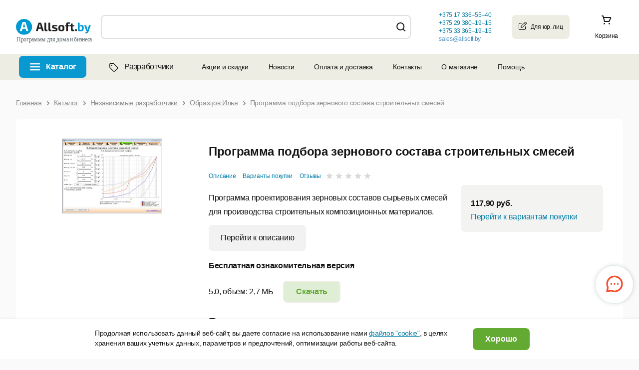

--- FILE ---
content_type: text/html; charset=UTF-8
request_url: https://allsoft.by/software/independent-vendors/4272790/programma-podbora-zernovogo-sostava-stroitelnykh-s/
body_size: 45592
content:

<!DOCTYPE html PUBLIC "-//W3C//DTD XHTML 1.0 Transitional//EN" "http://www.w3.org/TR/xhtml1/DTD/xhtml1-transitional.dtd">
<html xmlns="http://www.w3.org/1999/xhtml" lang="ru" xml:lang="ru" id="nojs" class="site-lang-by software">
<head>
	            <link rel="shortcut icon" href="/favicon.ico">
        <link rel="icon" type="image/png" href="/apple-icon-180x180.png">
    <link rel="apple-touch-icon" href="/apple-icon-180x180.png"/>
    <link rel="apple-touch-icon" sizes="180x180" href="/apple-icon-180x180.png"/>
    <link rel="apple-touch-icon" sizes="152x152" href="/apple-icon-152x152.png"/>
    <link rel="apple-touch-icon" sizes="144x144" href="/apple-icon-144x144.png"/>
    <link rel="apple-touch-icon" sizes="120x120" href="/apple-icon-120x120.png"/>
    <link rel="apple-touch-icon" sizes="114x114" href="/apple-icon-114x114.png"/>
    <link rel="apple-touch-icon" sizes="76x76" href="/apple-icon-76x76.png"/>
    <link rel="apple-touch-icon" sizes="72x72" href="/apple-icon-72x72.png"/>
    <link rel="apple-touch-icon" sizes="60x60" href="/apple-icon-60x60.png"/>
    <link rel="apple-touch-icon" sizes="57x57" href="/apple-icon-57x57.png"/>
    <link rel="apple-touch-icon" sizes="57x57" href="/apple-icon-57x57.png"/>
    <link rel="apple-touch-icon-precomposed" href="/apple-icon-precomposed.png" />
    <link rel="manifest" href="/manifest.json"/>
    <meta name="msapplication-config" content="/browserconfig.xml"/>
    <meta name="theme-color" content="#ffffff"/>
	<meta http-equiv="Content-Type" content="text/html;charset=UTF-8" />
	<meta name="viewport" content="width=device-width, initial-scale=1.0" />
	<meta http-equiv="imagetoolbar" content="no" />
		
			<meta property="og:title" content="Программа подбора зернового состава строительных смесей — купить лицензию на программы, цены на ПО Программа подбора зернового состава строительных смесей в официальном интернет-магазине Allsoft.by">
	
            <meta name="yandex-verification" content="e712a65a553e3cfd" />
    
	<meta name="robots" content="index,follow" />
	<meta name="keywords" content="гранулометрия,подбор,гранулометрический,состав,заполнитель,строительная,сырьевая,смесь,расчет,композит,бетон" />
	<meta name="description" content="Купите лицензионное программное обеспечение 💻 Программа подбора зернового состава строительных смесей по низким ценам в официальном интернет-магазине Allsoft.by ✅ Специальные предложения и скидки на лицензии ✅ электронная доставка продуктов ✅ онлайн заказ. Подробности 📞 +375 17 336–55–40" />
    
			<link href="/bitrix/cache/css/by/allsoft2011/default_1ed623f2754a3712ba2741449ed9da1e/default_1ed623f2754a3712ba2741449ed9da1e_v1.css?1768842321808" type="text/css"  rel="stylesheet" />
<link href="/bitrix/cache/css/by/allsoft2011/template_1a4d32e475d9253c3d8921373ce5d1ad/template_1a4d32e475d9253c3d8921373ce5d1ad_v1.css?1768928829155347" type="text/css"  data-template-style="true" rel="stylesheet" />
	
		






<meta name="allsoft_breadcrumbs" content="/ Каталог / Независимые разработчики / Образцов Илья / Программа подбора зернового состава строительных смесей " />
<link type="text/css" rel="stylesheet" href="/engine/js/_library/fancybox/jquery.fancybox-1.3.4.css" />
<meta name="og:url" content="https://allsoft.ru/software/independent-vendors/4272790/programma-podbora-zernovogo-sostava-stroitelnykh-s/" />
<meta property="og:description" content="Купите лицензионное программное обеспечение 💻 Программа подбора зернового состава строительных смесей по низким ценам в официальном интернет-магазине Allsoft.by ✅ Специальные предложения и скидки на лицензии ✅ электронная доставка продуктов ✅ онлайн заказ. Подробности 📞 +375 17 336–55–40">
<meta property="og:title" content="Программа подбора зернового состава строительных смесей — купить лицензию на программы, цены на ПО Программа подбора зернового состава строительных смесей в официальном интернет-магазине Allsoft.by">



			<!--[if lt IE 8]><link type="text/css" rel="stylesheet" href="/bitrix/templates/allsoft2011/styles/template_styles_ie.css" media="screen" /><![endif]-->
	
	
	
							
														
	    
	
    
        	    		<title>Программа подбора зернового состава строительных смесей — купить лицензию на программы, цены на ПО Программа подбора зернового состава строительных смесей в официальном интернет-магазине Allsoft.by</title>	
	<link type="text/css" rel="stylesheet" href="https://static.allsoft.ru/assets/desktop/desktop.css?v=24042025" />

	    <!-- Google Tag Manager -->
    <script data-skip-moving="true">(function(w,d,s,l,i){w[l]=w[l]||[];w[l].push({'gtm.start':
    new Date().getTime(),event:'gtm.js'});var f=d.getElementsByTagName(s)[0],
    j=d.createElement(s),dl=l!='dataLayer'?'&l='+l:'';j.async=true;j.src=
    'https://www.googletagmanager.com/gtm.js?id='+i+dl;f.parentNode.insertBefore(j,f);
    })(window,document,'script','dataLayer','GTM-PP74FX');</script>
    <!-- End Google Tag Manager -->
	
				
    
        
</head>
<body>

    <!-- Google Tag Manager (noscript) -->
    <noscript><iframe src="https://www.googletagmanager.com/ns.html?id=GTM-PP74FX";
    height="0" width="0" style="display:none;visibility:hidden"></iframe></noscript>
    <!-- End Google Tag Manager (noscript) -->

<!--googleoff: all-->
<!--# include file="/sl_switch/bar.html" -->

 <!-- Панель управления -->
<div id="panel"></div>
<div data-retailrocket-markup-block="582c534865bf1917009421fd" ></div>
<div class="l-page_box ">
<div class="l-page">
	<div class="l-page_header lang-by">

                        
		<div class="l-page_header_in">
			<div class="l-page_column l-page_column-left">
				<div class="l-page_column-left_in">
					<div class="l-page_content">


						<div class="b-logo-box ">
    	<a href="/" class="b-logo">
					<img src="/bitrix/templates/allsoft2011/images/bylogo_new.svg" alt="allsoft.by" title="allsoft.by" class="b-logo_img"/>
		    </a>
                <p class="b-slogan">Программы для дома и бизнеса</p>
    	<div class="newyear__snowflake"></div>
</div>

<style>
    .b-logo-box .b-slogan {
        font-size: 12px;
        width: max-content;
        bottom: -15px;
        color: #616b72;
    }
</style>

                        
                        
					</div>
				</div>
			</div>
						<div class="l-page_column l-page_column-right" style="border: none;">
				<div class="l-page_column-right_in">
					<div class="l-page_content l-page_top_menu_content">

                        
                        
						
                        
                        
						
<a href="/basket/" class="b-header__basket b-corners_o b-corners_o-light_brown">

	<!--'start_frame_cache_3wNdvo'-->
    <span class="b-header__basket_content_box">
                    <span class="b-header__basket_content-empty">Корзина</span>
            </span>
	
	<!--'end_frame_cache_3wNdvo'-->	
</a>

					</div>
				</div>
			</div>
			<div class="l-page_column l-page_left_column_clear">
				<div class="l-page_column l-page_column-box">
					<div class="l-page_column l-page_column-left l-page_column-center b-header_phones_box">
						<div class="l-page_column-center_in">
							<div class="l-page_content">

								<table class="b-communication-layout">
									<tr>
										
                                        <td class="b-header__phones-box">
	<div class="b-header__phones">
		 		<p class="b-header__phone">
			 <a href="tel:+375 17 336–55–40"> <b class="b-header__phone_per_se b-pseudo_link" id="header-phone-1">+375 17 336–55–40</b> </a><br>
			 <a href="tel:+375 29 380–19–15"> <b class="b-header__phone_per_se b-pseudo_link" id="header-phone-2">+375 29 380–19–15</b> </a><br>
			 <a href="tel:+375 33 365–19–15"> <b class="b-header__phone_per_se b-pseudo_link" id="header-phone-3">+375 33 365–19–15</b> </a>
		</p>
		  
		 		<p class="b-header__phone email">
			<a href="mailto:sales@allsoft.by">sales@allsoft.by</a> <span class="b-newline"><nobr>для обращений по почте</nobr></span>
		</p>
			</div>
	<div class="b-phone_popup_wrapper" style="display: none;"> <!-- .b-phone_popup_wrapper  -->
		<div class="b-phone_popup_overlay"></div>
		<div class="b-phone_popup_in">
			<div class="b-phone_popup b-corners_o-popup_17 b-corners_o">
				<span class="b-corners_o__top"><span class="b-tl"></span><span class="b-tr"></span></span>
				<div class="b-corners_o-popup_17__left-border">
					<div class="b-corners_o-popup_17__right-border">
						<div class="b-corners_o-popup_17__in">
	 <span class="b-corners_o-popup_17__in_left-border"></span> <a href="javascript: void(0);" role="button" class="b-phone_popup_close">×</a>
														<p class="b-phone_number">
								+375 17 336–55–40							</p>
							 							<p class="b-phone_number">
								+375 29 380–19–15							</p>
							 							<p class="b-phone_number">
								+375 33 365–19–15							</p>
							  <span class="b-corners_o-popup_17__in_right-border"></span>
						</div>
					</div>
				</div>
				<span class="b-corners_o__bottom pngfix"><span class="b-bl"></span><span class="b-br"></span></span>
			</div>
		</div>
	</div> <!-- .b-phone_popup_wrapper end -->
</td>


                                                                                <td class="b-header__call-from-site_box b-click2call-container js-call-from-site"
                                            style="pointer-events: none;">


                                            
<div class="b-header_call-from-site">
    <div class="b-header_feedback b-corners_o b-corners_o-border_light_green_5">
        <div class="b-corners_o_in">
            <div id="myZadarmaCallmeWidget14498"></div>
        </div>
        <div class="b-corners_o__bottom">
            <ins class="b-bl"></ins>
            <ins class="b-br"></ins>
        </div>
    </div>
</div>

                                        </td>
                                        <td class="b-want-discount-container js-want-discount">


                                            
<div class="b-header_feedback b-corners_o b-corners_o-border_light_green_5">
    <div class="b-corners_o_in">
        <img src="/media/include_areas/allsoft2011/sale_discount.png" alt="?" class="b-want-discount__image">
        <span class="b-header_feedback__title b-want-discount__text">Хотите<br>скидку?</span>
        <a href="/sale/" class="b-arrow b-arrow-blue_shadow">
            <span class="b-arrow_in">Получить скидку</span>
        </a>
    </div>
    <div class="b-corners_o__bottom">
        <ins class="b-bl"></ins>
        <ins class="b-br"></ins>
    </div>
</div>


                                        </td>
                                        										
										<td class="b-header_online-consult_box">

                                                                                            <div class="b-header_online-consult b-corners_o b-corners_o-border_light_green_5">
	<div class="b-corners_o_in">
        		<a href="javascript: void(0);" title="Онлайн-консультант" class="b-header_online-consult__photo webim_button">
			<img src="/bitrix/templates/allsoft2011/images/bg/online-consult-photo.png"
				 alt="Онлайн-консультант"
				 title="Онлайн-консультант"
				 class="b-header_online-consult__image"
				 width="54" height="61" />
					</a>
        		<span class="b-header_online-consult__text">
                        <span class="b-header_online-consult__title">Здравствуйте! У Вас есть вопросы?</span>
                                        <a id="online-consultant"
                   href="javascript: void(0);"
                   title="Онлайн-консультант"
                   class="b-arrow b-arrow-blue_shadow webim_button">
                    <span class="b-arrow_in">Онлайн-консультант</span>
                </a>
            		</span>
	</div>
	<div class="b-corners_o__bottom"><ins class="b-bl"></ins><ins class="b-br"></ins></div>
</div>
                                            										</td>
										
																				<td class="b-header_communication_box b-header_communication_box__right">

																						
<div class="b-header_communication">
	<div class="b-header_feedback b-corners_o b-corners_o-border_light_green_5">
		<div class="b-corners_o_in">
			<span class="b-header_feedback__title">Юридическим<br>лицам</span>
			<a onclick="ym(1959895,'reachGoal','click_button');" href="/info/client/" class="b-arrow b-arrow-blue_shadow" >
				<span class="b-arrow_in">Оставить заявку</span>
			</a>
		</div>
		<div class="b-corners_o__bottom">
			<ins class="b-bl"></ins>
			<ins class="b-br"></ins>
		</div>
	</div>
</div>
											
										</td>
																			</tr>
								</table>

							</div>
						</div>
					</div>
				</div>
				<div class="l-page_column l-page_column-left l-page_column-center l-page_new_stripe">
					<div class="l-page_column-center_in">
						<div class="l-page_content ">


							<div class="b-search b-corners_o b-corners_o-light_brown"><ins class="b-tl"></ins><ins class="b-tr"></ins>
    
			
		<script type="application/ld+json">
	{
		 "@context": "http://schema.org",
		 "@type": "WebSite",
		 "url": "https://allsoft.by/",
		 "potentialAction": {
			 "@type": "SearchAction",
			 "target": "https://allsoft.by/search?q={q}&collection=catalog",
			 "query-input": "required name=q"
		 }
	}
	</script>
	<div>
	<form id="searchForm" class="b-form" action="/search/" method="get" autocomplete="off">
		<fieldset>
			<legend>Поиск</legend>
			<table class="b-top_search_layout">
				<tbody>
					<tr>
						<td class="b-top_search_layout__field">
							<div class="b-top_search_layout__field_in">
								<span class="b-search__default_text_box">
									<label for="fSearch_field" class="b-search__default_text" style="display: none;">Искать среди 15 000 программ</label>
								</span>
								<span id="search" class="b-field b-field-mac">
									<ins class="b-field__left_corner"></ins>
									<span class="b-field_in">
										<input type="text" id="fSearch_field" name="q" value="" class="b-field_text" required />
										<input type="hidden" name="collection" value="catalog" />
										<label for="delete" class="b-delete_search"><input type="reset" class="b-field__delete_search" id="delete" /></label>
									</span>
									<ins class="b-field__right_corner"></ins>
								</span>
							</div>
						</td>
						<td class="b-top_search_layout__button">
							<span class="b-fbutton b-fbutton_gray">
								<span class="b-fbutton_in">
									<input type="submit" value="Найти" id="fSearch_button" class="b-fbutton_text" />
								</span>
							</span>
						</td>
					</tr>
					<tr>
						<td colspan="2">
													</td>
					</tr>
				</tbody>
			</table>
		</fieldset>
	</form>
	</div>
</div>




                                                                                    						</div>
					</div>
				</div>
			</div>
		</div>
	</div>

<!--googleon: all-->

    <div class="b-top-nav-wrapper"><ul class="b-top-nav"><li class="b-top-nav__item b-top-nav__item--catalog b-top-nav__item--software"><a href="/software/" class="b-top-nav__link">Каталог</a></li><li class="b-top-nav__item b-top-nav__item--catalog b-top-nav__item--vendors"><a href="/software/vendors/" class="b-top-nav__link"><svg width="24" height="24" viewBox="0 0 24 24" fill="none" xmlns="http://www.w3.org/2000/svg"><path d="M5.5 12.4844H5.46094C5.46094 12.7969 5.61719 13.1484 5.85156 13.3828L4.95312 14.2422L5.85156 13.3828L12.7266 20.2578C13.1953 20.7266 14.0156 20.7266 14.4844 20.2578L19.7188 15.0234C20.1875 14.5547 20.1875 13.7344 19.7188 13.2656L12.8438 6.39062C12.6094 6.15625 12.2969 6 11.9453 6H6.125C5.77344 6 5.5 6.3125 5.5 6.625V12.4844ZM4.25 12.4844V6.625C4.25 5.60938 5.07031 4.75 6.125 4.78906H11.9453C12.6094 4.78906 13.2344 5.02344 13.7031 5.49219L20.5781 12.3672C21.5547 13.3438 21.5547 14.9453 20.5781 15.9219L15.3828 21.1172C14.4062 22.0938 12.8047 22.0938 11.8281 21.1172L4.95312 14.2422C4.48438 13.7734 4.25 13.1484 4.25 12.4844ZM8.625 10.0625C8.07812 10.0625 7.6875 9.67188 7.6875 9.125C7.6875 8.61719 8.07812 8.1875 8.625 8.1875C9.13281 8.1875 9.5625 8.61719 9.5625 9.125C9.5625 9.67188 9.13281 10.0625 8.625 10.0625Z" fill="black"/></svg>Разработчики</a></li><li class="b-top-nav__item"><a href="/offers/" class="b-top-nav__link">Акции и скидки</a></li><li class="b-top-nav__item"><a href="/news/" class="b-top-nav__link">Новости</a></li><li class="b-top-nav__item"><a href="/payment-and-delivery/" class="b-top-nav__link">Оплата и доставка</a></li><li class="b-top-nav__item"><a href="/info/contact/" class="b-top-nav__link">Контакты</a></li><li class="b-top-nav__item"><a href="/info/company/" class="b-top-nav__link">О магазине</a></li><li class="b-top-nav__item"><a href="/info/help/" class="b-top-nav__link">Помощь</a></li></ul></div>
    <div class="toptop">
        <div class="toptop-wrap">
            <div class="toptop-block">
                <dl class="b-tabs b-tabs-main_menu b-smenu-tabs">
			<dt class="b-tabs-catalog-title b-tabs__tab_title selected">
		<span class="b-arrow b-arrow-tab">
			<span class="b-arrow_in b-arrow_text">Каталог</span>
		</span>
	</dt>
	<dd class="b-tabs__tab_content js-catalog-menu selected">
		

<div class="new-menu">
<ul class="b-list b-menu_list js-data js-data-ga-category-Category js-menu">

    <li id="menu_item_1" class="b-list_item js-menu-item">

        <div class="b-list_item_container">
            <a class="b-link-block" href="/sale/">
                <span class="b-list_item__title b-list_item_catalog">
                                            <span>
                            <ins class="b-ico b-ico-action">
                                <img class="b-ico-action_image" src="/upload/catalog_rubric_thumbnails/d63/d630a16d7a6dab9f8a42b7d6ac30573b.png" alt="Распродажа" />
                            </ins>
                        </span>
                                       <span class="b-link">Распродажа</span>
                </span>
                            </a>
                    </div>



    </li>
    <li id="menu_item_2" class="b-list_item js-menu-item">

        <div class="b-list_item_container">
            <a class="b-link-block" href="javascript:void(0)" role="button">
                <span class="b-list_item__title b-list_item_catalog">
                                            <span>
                            <ins class="b-ico b-ico-action">
                                <img class="b-ico-action_image" src="/upload/catalog_rubric_thumbnails/e04/e04c39da178ff94bbe44e2b83d562039.png" alt="Антивирусы, безопасность" />
                            </ins>
                        </span>
                                       <span class="b-link">Антивирусы, безопасность</span>
                </span>
                                    <span class="b-list-item_separator"></span>
                            </a>
                            <span class="b-link_arrow"></span>
                    </div>



    </li>
    <li id="menu_item_3" class="b-list_item js-menu-item">

        <div class="b-list_item_container">
            <a class="b-link-block" href="javascript:void(0)" role="button">
                <span class="b-list_item__title b-list_item_catalog">
                                            <span>
                            <ins class="b-ico b-ico-action">
                                <img class="b-ico-action_image" src="/upload/catalog_rubric_thumbnails/055/055bd02b1ffec3b941b2bd4703c810b5.png" alt="ОС, офисное ПО, работа с текстом" />
                            </ins>
                        </span>
                                       <span class="b-link">ОС, офисное ПО, работа с текстом</span>
                </span>
                                    <span class="b-list-item_separator"></span>
                            </a>
                            <span class="b-link_arrow"></span>
                    </div>



    </li>
    <li id="menu_item_4" class="b-list_item js-menu-item">

        <div class="b-list_item_container">
            <a class="b-link-block" href="javascript:void(0)" role="button">
                <span class="b-list_item__title b-list_item_catalog">
                                            <span>
                            <ins class="b-ico b-ico-action">
                                <img class="b-ico-action_image" src="/upload/catalog_rubric_thumbnails/e56/e569851e0802cd976120c469d9c818ea.png" alt="Графика, дизайн, мультимедиа" />
                            </ins>
                        </span>
                                       <span class="b-link">Графика, дизайн, мультимедиа</span>
                </span>
                                    <span class="b-list-item_separator"></span>
                            </a>
                            <span class="b-link_arrow"></span>
                    </div>



    </li>
    <li id="menu_item_5" class="b-list_item js-menu-item">

        <div class="b-list_item_container">
            <a class="b-link-block" href="javascript:void(0)" role="button">
                <span class="b-list_item__title b-list_item_catalog">
                                            <span>
                            <ins class="b-ico b-ico-action">
                                <img class="b-ico-action_image" src="/upload/catalog_rubric_thumbnails/cdd/cdde8a235529d0f8bcdeddd2752d8b2d.png" alt="САПР" />
                            </ins>
                        </span>
                                       <span class="b-link">САПР</span>
                </span>
                                    <span class="b-list-item_separator"></span>
                            </a>
                            <span class="b-link_arrow"></span>
                    </div>



    </li>
    <li id="menu_item_6" class="b-list_item js-menu-item">

        <div class="b-list_item_container">
            <a class="b-link-block" href="javascript:void(0)" role="button">
                <span class="b-list_item__title b-list_item_catalog">
                                            <span>
                            <ins class="b-ico b-ico-action">
                                <img class="b-ico-action_image" src="/upload/catalog_rubric_thumbnails/5c5/5c58393a7d0bf915777b2338205306f6.png" alt="Разработка, системное ПО, интернет" />
                            </ins>
                        </span>
                                       <span class="b-link">Разработка, системное ПО, интернет</span>
                </span>
                                    <span class="b-list-item_separator"></span>
                            </a>
                            <span class="b-link_arrow"></span>
                    </div>



    </li>
    <li id="menu_item_7" class="b-list_item js-menu-item">

        <div class="b-list_item_container">
            <a class="b-link-block" href="javascript:void(0)" role="button">
                <span class="b-list_item__title b-list_item_catalog">
                                            <span>
                            <ins class="b-ico b-ico-action">
                                <img class="b-ico-action_image" src="/upload/catalog_rubric_thumbnails/72d/72db76e041820c8503ceb25cca69e118.png" alt="Образование, развлечение, навигация" />
                            </ins>
                        </span>
                                       <span class="b-link">Образование, развлечение, навигация</span>
                </span>
                                    <span class="b-list-item_separator"></span>
                            </a>
                            <span class="b-link_arrow"></span>
                    </div>



    </li>
    <li id="menu_item_8" class="b-list_item js-menu-item">

        <div class="b-list_item_container">
            <a class="b-link-block" href="javascript:void(0)" role="button">
                <span class="b-list_item__title b-list_item_catalog">
                                            <span>
                            <ins class="b-ico b-ico-action">
                                <img class="b-ico-action_image" src="/upload/catalog_rubric_thumbnails/dcc/dcc45232e7facfcb152fcce507048e41.png" alt="Управление бизнесом, финансы" />
                            </ins>
                        </span>
                                       <span class="b-link">Управление бизнесом, финансы</span>
                </span>
                                    <span class="b-list-item_separator"></span>
                            </a>
                            <span class="b-link_arrow"></span>
                    </div>



    </li>
    <li id="menu_item_9" class="b-list_item b-last-list_item js-menu-item">

        <div class="b-list_item_container">
            <a class="b-link-block" href="javascript:void(0)" role="button">
                <span class="b-list_item__title b-list_item_catalog">
                                            <span>
                            <ins class="b-ico b-ico-action">
                                <img class="b-ico-action_image" src="/upload/catalog_rubric_thumbnails/64c/64cda4f3c0ef8531947ab0add7d8afd5.png" alt="Другое ПО и оборудование" />
                            </ins>
                        </span>
                                       <span class="b-link">Другое ПО и оборудование</span>
                </span>
                                    <span class="b-list-item_separator"></span>
                            </a>
                            <span class="b-link_arrow"></span>
                    </div>



    </li>

    
    <li class="b-list_item b-list-show-all_item open">

        <div class="b-list_item_container b-list_item_container-flex">
            <a class="b-link-block js-list-link-catalog" href="/software/">
                <span class="b-list_item__title b-list_item_catalog">
                   <span class="b-link">Все категории</span>
                </span>
            </a>
        </div>
    </li>

    
</ul><!--b-list_cat_menu < -->

                <div id="menu_item_2_content" class="b-list_item__submenu-container">
            <div class="b-list_item__submenu-block">
                                    <div class="b-submenu__column">
                                                    <div class="b-submenu__item">

                                
                                                                <div class="b-submenu-item_title">
                                    <a href="/software/security/">Антивирусы. Безопасность</a>
                                    <span class="b-link_arrow"></span>
                                </div>
                                                                                                    <div class="b-submenu-item_sublist"><ul>
                                                                                            <li>
                                                    <a href="/software/security/home-antivirusy/">Антивирусы для дома<span class="b-list_mob_item__q">&nbsp;(20)</span></a>
                                                    <span class="b-list_item__q">(20)</span>
                                                </li>
                                                                                            <li>
                                                    <a href="/software/security/business-antivirusy/">Антивирусы для организаций<span class="b-list_mob_item__q">&nbsp;(19)</span></a>
                                                    <span class="b-list_item__q">(19)</span>
                                                </li>
                                                                                            <li>
                                                    <a href="/software/security/information-security/">Защита информации<span class="b-list_mob_item__q">&nbsp;(31)</span></a>
                                                    <span class="b-list_item__q">(31)</span>
                                                </li>
                                                                                            <li>
                                                    <a href="/software/security/internet-web/">Интернет и Сеть<span class="b-list_mob_item__q">&nbsp;(8)</span></a>
                                                    <span class="b-list_item__q">(8)</span>
                                                </li>
                                                                                            <li>
                                                    <a href="/software/security/cryptography/">Шифрование<span class="b-list_mob_item__q">&nbsp;(2)</span></a>
                                                    <span class="b-list_item__q">(2)</span>
                                                </li>
                                                                                            <li>
                                                    <a href="/software/security/access-control/">Контроль доступа<span class="b-list_mob_item__q">&nbsp;(26)</span></a>
                                                    <span class="b-list_item__q">(26)</span>
                                                </li>
                                                                                            <li>
                                                    <a href="/software/security/kontrol-personala/">Контроль персонала<span class="b-list_mob_item__q">&nbsp;(9)</span></a>
                                                    <span class="b-list_item__q">(9)</span>
                                                </li>
                                                                                            <li>
                                                    <a href="/software/security/other-software/">Другие программы<span class="b-list_mob_item__q">&nbsp;(19)</span></a>
                                                    <span class="b-list_item__q">(19)</span>
                                                </li>
                                                                                    </ul></div>
                                                            </div>
                                            </div>
                                    <div class="b-submenu__column">
                                                    <div class="b-submenu__item">

                                
                                                                <div class="b-submenu-item_title">
                                    <a href="/software/files-disks/">Работа с файлами</a>
                                    <span class="b-link_arrow"></span>
                                </div>
                                                                                                    <div class="b-submenu-item_sublist"><ul>
                                                                                            <li>
                                                    <a href="/software/files-disks/data-recovery/">Восстановление данных<span class="b-list_mob_item__q">&nbsp;(18)</span></a>
                                                    <span class="b-list_item__q">(18)</span>
                                                </li>
                                                                                            <li>
                                                    <a href="/software/files-disks/data-backup/">Резервное копирование<span class="b-list_mob_item__q">&nbsp;(24)</span></a>
                                                    <span class="b-list_item__q">(24)</span>
                                                </li>
                                                                                            <li>
                                                    <a href="/software/files-disks/file-manager/">Файловые менеджеры и каталогизаторы<span class="b-list_mob_item__q">&nbsp;(11)</span></a>
                                                    <span class="b-list_item__q">(11)</span>
                                                </li>
                                                                                            <li>
                                                    <a href="/software/files-disks/archivers/">Архиваторы<span class="b-list_mob_item__q">&nbsp;(5)</span></a>
                                                    <span class="b-list_item__q">(5)</span>
                                                </li>
                                                                                            <li>
                                                    <a href="/software/files-disks/disk-cleanup/">Очистка диска<span class="b-list_mob_item__q">&nbsp;(6)</span></a>
                                                    <span class="b-list_item__q">(6)</span>
                                                </li>
                                                                                            <li>
                                                    <a href="/software/files-disks/dbf/">Работа с DBF<span class="b-list_mob_item__q">&nbsp;(2)</span></a>
                                                    <span class="b-list_item__q">(2)</span>
                                                </li>
                                                                                            <li>
                                                    <a href="/software/files-disks/other-tools/">Другие утилиты<span class="b-list_mob_item__q">&nbsp;(24)</span></a>
                                                    <span class="b-list_item__q">(24)</span>
                                                </li>
                                                                                    </ul></div>
                                                            </div>
                                            </div>
                
                                            </div>
        </div>
                <div id="menu_item_3_content" class="b-list_item__submenu-container">
            <div class="b-list_item__submenu-block">
                                    <div class="b-submenu__column">
                                                    <div class="b-submenu__item">

                                
                                                                <div class="b-submenu-item_title">
                                    <a href="/software/office-software/">Офисные программы</a>
                                    <span class="b-link_arrow"></span>
                                </div>
                                                                                                    <div class="b-submenu-item_sublist"><ul>
                                                                                            <li>
                                                    <a href="/software/office-software/ms-office/">Microsoft Office<span class="b-list_mob_item__q">&nbsp;(10)</span></a>
                                                    <span class="b-list_item__q">(10)</span>
                                                </li>
                                                                                            <li>
                                                    <a href="/software/office-software/excel-utilities/">Утилиты для Excel<span class="b-list_mob_item__q">&nbsp;(22)</span></a>
                                                    <span class="b-list_item__q">(22)</span>
                                                </li>
                                                                                            <li>
                                                    <a href="/software/office-software/other/">Другое офисное ПО<span class="b-list_mob_item__q">&nbsp;(50)</span></a>
                                                    <span class="b-list_item__q">(50)</span>
                                                </li>
                                                                                    </ul></div>
                                                            </div>
                                                    <div class="b-submenu__item">

                                
                                                                <div class="b-submenu-item_title">
                                    <a href="/software/operatsionnye-sistemy/">Операционные системы</a>
                                    <span class="b-link_arrow"></span>
                                </div>
                                                                                                    <div class="b-submenu-item_sublist"><ul>
                                                                                            <li>
                                                    <a href="/software/operatsionnye-sistemy/os-windows/">ОС Windows<span class="b-list_mob_item__q">&nbsp;(4)</span></a>
                                                    <span class="b-list_item__q">(4)</span>
                                                </li>
                                                                                            <li>
                                                    <a href="/software/operatsionnye-sistemy/os-linux/">ОС Linux & Unix<span class="b-list_mob_item__q">&nbsp;(7)</span></a>
                                                    <span class="b-list_item__q">(7)</span>
                                                </li>
                                                                                    </ul></div>
                                                            </div>
                                            </div>
                                    <div class="b-submenu__column">
                                                    <div class="b-submenu__item">

                                
                                                                <div class="b-submenu-item_title">
                                    <a href="/software/text/">Работа с текстом</a>
                                    <span class="b-link_arrow"></span>
                                </div>
                                                                                                    <div class="b-submenu-item_sublist"><ul>
                                                                                            <li>
                                                    <a href="/software/text/speech-to-text/">Распознавание текста и речи<span class="b-list_mob_item__q">&nbsp;(11)</span></a>
                                                    <span class="b-list_item__q">(11)</span>
                                                </li>
                                                                                            <li>
                                                    <a href="/software/text/text-editors/">Текстовые редакторы<span class="b-list_mob_item__q">&nbsp;(24)</span></a>
                                                    <span class="b-list_item__q">(24)</span>
                                                </li>
                                                                                            <li>
                                                    <a href="/software/text/perevodchiki/">Переводчики<span class="b-list_mob_item__q">&nbsp;(4)</span></a>
                                                    <span class="b-list_item__q">(4)</span>
                                                </li>
                                                                                            <li>
                                                    <a href="/software/text/convert-text/">Конвертеры<span class="b-list_mob_item__q">&nbsp;(7)</span></a>
                                                    <span class="b-list_item__q">(7)</span>
                                                </li>
                                                                                            <li>
                                                    <a href="/software/text/all-for-text/">Другие утилиты<span class="b-list_mob_item__q">&nbsp;(21)</span></a>
                                                    <span class="b-list_item__q">(21)</span>
                                                </li>
                                                                                    </ul></div>
                                                            </div>
                                            </div>
                
                                            </div>
        </div>
                <div id="menu_item_4_content" class="b-list_item__submenu-container">
            <div class="b-list_item__submenu-block">
                                    <div class="b-submenu__column">
                                                    <div class="b-submenu__item">

                                
                                                                <div class="b-submenu-item_title">
                                    <a href="/software/graphics-design/">Графика и дизайн</a>
                                    <span class="b-link_arrow"></span>
                                </div>
                                                                                                    <div class="b-submenu-item_sublist"><ul>
                                                                                            <li>
                                                    <a href="/software/graphics-design/graphics-editors/">Графические редакторы<span class="b-list_mob_item__q">&nbsp;(84)</span></a>
                                                    <span class="b-list_item__q">(84)</span>
                                                </li>
                                                                                            <li>
                                                    <a href="/software/graphics-design/digital-foto/">Цифровое фото<span class="b-list_mob_item__q">&nbsp;(81)</span></a>
                                                    <span class="b-list_item__q">(81)</span>
                                                </li>
                                                                                            <li>
                                                    <a href="/software/graphics-design/graphics-3d/">3D графика<span class="b-list_mob_item__q">&nbsp;(41)</span></a>
                                                    <span class="b-list_item__q">(41)</span>
                                                </li>
                                                                                            <li>
                                                    <a href="/software/graphics-design/web-design/">Веб-дизайн<span class="b-list_mob_item__q">&nbsp;(6)</span></a>
                                                    <span class="b-list_item__q">(6)</span>
                                                </li>
                                                                                            <li>
                                                    <a href="/software/graphics-design/templates-clipart/">Шаблоны и клипарты<span class="b-list_mob_item__q">&nbsp;(205)</span></a>
                                                    <span class="b-list_item__q">(205)</span>
                                                </li>
                                                                                            <li>
                                                    <a href="/software/graphics-design/viewers/">Программы просмотра<span class="b-list_mob_item__q">&nbsp;(3)</span></a>
                                                    <span class="b-list_item__q">(3)</span>
                                                </li>
                                                                                            <li>
                                                    <a href="/software/graphics-design/publishing/">Издательские системы<span class="b-list_mob_item__q">&nbsp;(5)</span></a>
                                                    <span class="b-list_item__q">(5)</span>
                                                </li>
                                                                                            <li>
                                                    <a href="/software/graphics-design/charts-diagrams/">Схемы и диаграммы<span class="b-list_mob_item__q">&nbsp;(1)</span></a>
                                                    <span class="b-list_item__q">(1)</span>
                                                </li>
                                                                                            <li>
                                                    <a href="/software/graphics-design/different-utilities/">Другие утилиты<span class="b-list_mob_item__q">&nbsp;(34)</span></a>
                                                    <span class="b-list_item__q">(34)</span>
                                                </li>
                                                                                    </ul></div>
                                                            </div>
                                            </div>
                                    <div class="b-submenu__column">
                                                    <div class="b-submenu__item">

                                
                                                                <div class="b-submenu-item_title">
                                    <a href="/software/multimedia/">Мультимедиа</a>
                                    <span class="b-link_arrow"></span>
                                </div>
                                                                                                    <div class="b-submenu-item_sublist"><ul>
                                                                                            <li>
                                                    <a href="/software/multimedia/videoeditors/">Видеоредакторы<span class="b-list_mob_item__q">&nbsp;(79)</span></a>
                                                    <span class="b-list_item__q">(79)</span>
                                                </li>
                                                                                            <li>
                                                    <a href="/software/multimedia/audioeditors/">Аудиоредакторы<span class="b-list_mob_item__q">&nbsp;(19)</span></a>
                                                    <span class="b-list_item__q">(19)</span>
                                                </li>
                                                                                            <li>
                                                    <a href="/software/multimedia/burn-cd-dvd/">Запись CD и DVD<span class="b-list_mob_item__q">&nbsp;(6)</span></a>
                                                    <span class="b-list_item__q">(6)</span>
                                                </li>
                                                                                            <li>
                                                    <a href="/software/multimedia/converters-encoders/">Конвертеры и кодировщики<span class="b-list_mob_item__q">&nbsp;(20)</span></a>
                                                    <span class="b-list_item__q">(20)</span>
                                                </li>
                                                                                            <li>
                                                    <a href="/software/multimedia/players/">Плееры<span class="b-list_mob_item__q">&nbsp;(5)</span></a>
                                                    <span class="b-list_item__q">(5)</span>
                                                </li>
                                                                                            <li>
                                                    <a href="/software/multimedia/utilities/">Утилиты<span class="b-list_mob_item__q">&nbsp;(28)</span></a>
                                                    <span class="b-list_item__q">(28)</span>
                                                </li>
                                                                                    </ul></div>
                                                            </div>
                                            </div>
                
                                            </div>
        </div>
                <div id="menu_item_5_content" class="b-list_item__submenu-container">
            <div class="b-list_item__submenu-block">
                                    <div class="b-submenu__column">
                                                    <div class="b-submenu__item">

                                
                                                                <div class="b-submenu-item_title b-submenu-item_all">
                                    <a href="/software/cad-systems/">Все программы САПР</a>
                                    <span class="b-link_arrow"></span>
                                </div>
                                                                                                    <div class="b-submenu-item_sublist"><ul>
                                                                                            <li>
                                                    <a href="/software/cad-systems/architectural-design/">Архитектура<span class="b-list_mob_item__q">&nbsp;(6)</span></a>
                                                    <span class="b-list_item__q">(6)</span>
                                                </li>
                                                                                            <li>
                                                    <a href="/software/cad-systems/geoinformation-systems-gis/">Геоинформационные системы (ГИС)<span class="b-list_mob_item__q">&nbsp;(40)</span></a>
                                                    <span class="b-list_item__q">(40)</span>
                                                </li>
                                                                                            <li>
                                                    <a href="/software/cad-systems/design-visualization-animation/">Дизайн, визуализация и анимация<span class="b-list_mob_item__q">&nbsp;(16)</span></a>
                                                    <span class="b-list_item__q">(16)</span>
                                                </li>
                                                                                            <li>
                                                    <a href="/software/cad-systems/docflow/">Документооборот<span class="b-list_mob_item__q">&nbsp;(9)</span></a>
                                                    <span class="b-list_item__q">(9)</span>
                                                </li>
                                                                                            <li>
                                                    <a href="/software/cad-systems/infrastruktura--izyskaniya--genplan--transport/">Инфраструктура: изыскания, генплан, транспорт<span class="b-list_mob_item__q">&nbsp;(15)</span></a>
                                                    <span class="b-list_item__q">(15)</span>
                                                </li>
                                                                                            <li>
                                                    <a href="/software/cad-systems/machine-engineering/">Машиностроение<span class="b-list_mob_item__q">&nbsp;(7)</span></a>
                                                    <span class="b-list_item__q">(7)</span>
                                                </li>
                                                                                            <li>
                                                    <a href="/software/cad-systems/cabinet-making/">Мебельное производство<span class="b-list_mob_item__q">&nbsp;(3)</span></a>
                                                    <span class="b-list_item__q">(3)</span>
                                                </li>
                                                                                            <li>
                                                    <a href="/software/cad-systems/base-systems/">Проектирование<span class="b-list_mob_item__q">&nbsp;(29)</span></a>
                                                    <span class="b-list_item__q">(29)</span>
                                                </li>
                                                                                            <li>
                                                    <a href="/software/cad-systems/razrabotka-postprotsessorov-dlya-stankov-chpu-i-cam-sistem/">Разработка постпроцессоров для станков с ЧПУ и CAM-систем<span class="b-list_mob_item__q">&nbsp;(1)</span></a>
                                                    <span class="b-list_item__q">(1)</span>
                                                </li>
                                                                                            <li>
                                                    <a href="/software/cad-systems/construction/">Строительство и пожарная безопасность<span class="b-list_mob_item__q">&nbsp;(32)</span></a>
                                                    <span class="b-list_item__q">(32)</span>
                                                </li>
                                                                                            <li>
                                                    <a href="/software/cad-systems/engineering-calculators/">Инженерные калькуляторы<span class="b-list_mob_item__q">&nbsp;(25)</span></a>
                                                    <span class="b-list_item__q">(25)</span>
                                                </li>
                                                                                    </ul></div>
                                                            </div>
                                            </div>
                
                                            </div>
        </div>
                <div id="menu_item_6_content" class="b-list_item__submenu-container">
            <div class="b-list_item__submenu-block">
                                    <div class="b-submenu__column">
                                                    <div class="b-submenu__item">

                                
                                                                <div class="b-submenu-item_title">
                                    <a href="/software/system/">Системные программы</a>
                                    <span class="b-link_arrow"></span>
                                </div>
                                                                                                    <div class="b-submenu-item_sublist"><ul>
                                                                                            <li>
                                                    <a href="/software/system/system-configuration/">Настройка системы<span class="b-list_mob_item__q">&nbsp;(16)</span></a>
                                                    <span class="b-list_item__q">(16)</span>
                                                </li>
                                                                                            <li>
                                                    <a href="/software/system/diagnostic-tools/">Диагностика системы<span class="b-list_mob_item__q">&nbsp;(14)</span></a>
                                                    <span class="b-list_item__q">(14)</span>
                                                </li>
                                                                                            <li>
                                                    <a href="/software/system/external-devices/">Внешние устройства<span class="b-list_mob_item__q">&nbsp;(8)</span></a>
                                                    <span class="b-list_item__q">(8)</span>
                                                </li>
                                                                                            <li>
                                                    <a href="/software/system/virtualizatsiya/">Виртуализация<span class="b-list_mob_item__q">&nbsp;(14)</span></a>
                                                    <span class="b-list_item__q">(14)</span>
                                                </li>
                                                                                            <li>
                                                    <a href="/software/system/enhancements/">Расширения системы<span class="b-list_mob_item__q">&nbsp;(13)</span></a>
                                                    <span class="b-list_item__q">(13)</span>
                                                </li>
                                                                                            <li>
                                                    <a href="/software/system/other-utilities/">Другие утилиты<span class="b-list_mob_item__q">&nbsp;(26)</span></a>
                                                    <span class="b-list_item__q">(26)</span>
                                                </li>
                                                                                    </ul></div>
                                                            </div>
                                                    <div class="b-submenu__item">

                                
                                                                <div class="b-submenu-item_title">
                                    <a href="/software/web-internet/">Сеть и интернет</a>
                                    <span class="b-link_arrow"></span>
                                </div>
                                                                                                    <div class="b-submenu-item_sublist"><ul>
                                                                                            <li>
                                                    <a href="/software/web-internet/network-utility/">Сетевые утилиты<span class="b-list_mob_item__q">&nbsp;(58)</span></a>
                                                    <span class="b-list_item__q">(58)</span>
                                                </li>
                                                                                            <li>
                                                    <a href="/software/web-internet/server-software/">Серверное ПО<span class="b-list_mob_item__q">&nbsp;(32)</span></a>
                                                    <span class="b-list_item__q">(32)</span>
                                                </li>
                                                                                            <li>
                                                    <a href="/software/web-internet/video-monitoring/">Видеонаблюдение<span class="b-list_mob_item__q">&nbsp;(5)</span></a>
                                                    <span class="b-list_item__q">(5)</span>
                                                </li>
                                                                                            <li>
                                                    <a href="/software/web-internet/e-mail/">E-mail рассылка<span class="b-list_mob_item__q">&nbsp;(12)</span></a>
                                                    <span class="b-list_item__q">(12)</span>
                                                </li>
                                                                                            <li>
                                                    <a href="/software/web-internet/promotion-advertising/">SEO, интернет-маркетинг<span class="b-list_mob_item__q">&nbsp;(7)</span></a>
                                                    <span class="b-list_item__q">(7)</span>
                                                </li>
                                                                                            <li>
                                                    <a href="/software/web-internet/messengers/">Онлайн-общение<span class="b-list_mob_item__q">&nbsp;(15)</span></a>
                                                    <span class="b-list_item__q">(15)</span>
                                                </li>
                                                                                            <li>
                                                    <a href="/software/web-internet/parental-controls/">Родительский контроль<span class="b-list_mob_item__q">&nbsp;(10)</span></a>
                                                    <span class="b-list_item__q">(10)</span>
                                                </li>
                                                                                            <li>
                                                    <a href="/software/web-internet/cms/">Создание сайтов<span class="b-list_mob_item__q">&nbsp;(51)</span></a>
                                                    <span class="b-list_item__q">(51)</span>
                                                </li>
                                                                                            <li>
                                                    <a href="/software/web-internet/mail-clents/">Почтовые клиенты<span class="b-list_mob_item__q">&nbsp;(4)</span></a>
                                                    <span class="b-list_item__q">(4)</span>
                                                </li>
                                                                                            <li>
                                                    <a href="/software/web-internet/mail-utilities/">Почтовые утилиты<span class="b-list_mob_item__q">&nbsp;(28)</span></a>
                                                    <span class="b-list_item__q">(28)</span>
                                                </li>
                                                                                            <li>
                                                    <a href="/software/web-internet/www-utility/">WWW-утилиты<span class="b-list_mob_item__q">&nbsp;(3)</span></a>
                                                    <span class="b-list_item__q">(3)</span>
                                                </li>
                                                                                            <li>
                                                    <a href="/software/web-internet/web-browsers/">Браузеры и утилиты<span class="b-list_mob_item__q">&nbsp;(3)</span></a>
                                                    <span class="b-list_item__q">(3)</span>
                                                </li>
                                                                                            <li>
                                                    <a href="/software/web-internet/connection/">Связь<span class="b-list_mob_item__q">&nbsp;(31)</span></a>
                                                    <span class="b-list_item__q">(31)</span>
                                                </li>
                                                                                            <li>
                                                    <a href="/software/web-internet/ip-telephony/">IP-телефония<span class="b-list_mob_item__q">&nbsp;(15)</span></a>
                                                    <span class="b-list_item__q">(15)</span>
                                                </li>
                                                                                            <li>
                                                    <a href="/software/web-internet/other-applications/">Другие приложения<span class="b-list_mob_item__q">&nbsp;(18)</span></a>
                                                    <span class="b-list_item__q">(18)</span>
                                                </li>
                                                                                            <li>
                                                    <a href="/software/web-internet/search-tools/">Поиск<span class="b-list_mob_item__q">&nbsp;(2)</span></a>
                                                    <span class="b-list_item__q">(2)</span>
                                                </li>
                                                                                    </ul></div>
                                                            </div>
                                            </div>
                                    <div class="b-submenu__column">
                                                    <div class="b-submenu__item">

                                
                                                                <div class="b-submenu-item_title">
                                    <a href="/software/software-engineering/">Программирование</a>
                                    <span class="b-link_arrow"></span>
                                </div>
                                                                                                    <div class="b-submenu-item_sublist"><ul>
                                                                                            <li>
                                                    <a href="/software/software-engineering/activex/">ActiveX<span class="b-list_mob_item__q">&nbsp;(1)</span></a>
                                                    <span class="b-list_item__q">(1)</span>
                                                </li>
                                                                                            <li>
                                                    <a href="/software/software-engineering/vcl/">VCL<span class="b-list_mob_item__q">&nbsp;(7)</span></a>
                                                    <span class="b-list_item__q">(7)</span>
                                                </li>
                                                                                            <li>
                                                    <a href="/software/software-engineering/database/">Базы данных<span class="b-list_mob_item__q">&nbsp;(18)</span></a>
                                                    <span class="b-list_item__q">(18)</span>
                                                </li>
                                                                                            <li>
                                                    <a href="/software/software-engineering/other-libraries/">Другие библиотеки<span class="b-list_mob_item__q">&nbsp;(11)</span></a>
                                                    <span class="b-list_item__q">(11)</span>
                                                </li>
                                                                                            <li>
                                                    <a href="/software/software-engineering/development/">Разработка ПО<span class="b-list_mob_item__q">&nbsp;(91)</span></a>
                                                    <span class="b-list_item__q">(91)</span>
                                                </li>
                                                                                    </ul></div>
                                                            </div>
                                            </div>
                
                                            </div>
        </div>
                <div id="menu_item_7_content" class="b-list_item__submenu-container">
            <div class="b-list_item__submenu-block">
                                    <div class="b-submenu__column">
                                                    <div class="b-submenu__item">

                                
                                                                <div class="b-submenu-item_title">
                                    <a href="/software/education/">Образование и наука</a>
                                    <span class="b-link_arrow"></span>
                                </div>
                                                                                                    <div class="b-submenu-item_sublist"><ul>
                                                                                            <li>
                                                    <a href="/software/education/elementary-school/">Для школьников (1-4 классы)<span class="b-list_mob_item__q">&nbsp;(350)</span></a>
                                                    <span class="b-list_item__q">(350)</span>
                                                </li>
                                                                                            <li>
                                                    <a href="/software/education/textbooks/">Учебники<span class="b-list_mob_item__q">&nbsp;(104)</span></a>
                                                    <span class="b-list_item__q">(104)</span>
                                                </li>
                                                                                            <li>
                                                    <a href="/software/education/secondary-school/">Для школьников (5-9 классы)<span class="b-list_mob_item__q">&nbsp;(351)</span></a>
                                                    <span class="b-list_item__q">(351)</span>
                                                </li>
                                                                                            <li>
                                                    <a href="/software/education/training-programs/">Обучающие программы<span class="b-list_mob_item__q">&nbsp;(196)</span></a>
                                                    <span class="b-list_item__q">(196)</span>
                                                </li>
                                                                                            <li>
                                                    <a href="/software/education/high-school/">Для школьников (10-11 классы)<span class="b-list_mob_item__q">&nbsp;(93)</span></a>
                                                    <span class="b-list_item__q">(93)</span>
                                                </li>
                                                                                            <li>
                                                    <a href="/software/education/language-learn/">Изучение языков<span class="b-list_mob_item__q">&nbsp;(51)</span></a>
                                                    <span class="b-list_item__q">(51)</span>
                                                </li>
                                                                                            <li>
                                                    <a href="/software/education/exam-preparation/">Подготовка к экзаменам, ЕГЭ, ЕНТ<span class="b-list_mob_item__q">&nbsp;(29)</span></a>
                                                    <span class="b-list_item__q">(29)</span>
                                                </li>
                                                                                            <li>
                                                    <a href="/software/education/universities/">Программы для ВУЗов<span class="b-list_mob_item__q">&nbsp;(16)</span></a>
                                                    <span class="b-list_item__q">(16)</span>
                                                </li>
                                                                                            <li>
                                                    <a href="/software/education/reference-literature/">Справочники<span class="b-list_mob_item__q">&nbsp;(3)</span></a>
                                                    <span class="b-list_item__q">(3)</span>
                                                </li>
                                                                                            <li>
                                                    <a href="/software/education/videocourses/">Видеокурсы<span class="b-list_mob_item__q">&nbsp;(3)</span></a>
                                                    <span class="b-list_item__q">(3)</span>
                                                </li>
                                                                                            <li>
                                                    <a href="/software/education/business-education/">Бизнес-образование<span class="b-list_mob_item__q">&nbsp;(8)</span></a>
                                                    <span class="b-list_item__q">(8)</span>
                                                </li>
                                                                                            <li>
                                                    <a href="/software/education/scientific-calculators/">Научные расчеты<span class="b-list_mob_item__q">&nbsp;(29)</span></a>
                                                    <span class="b-list_item__q">(29)</span>
                                                </li>
                                                                                            <li>
                                                    <a href="/software/education/e-tests/">Тесты<span class="b-list_mob_item__q">&nbsp;(33)</span></a>
                                                    <span class="b-list_item__q">(33)</span>
                                                </li>
                                                                                            <li>
                                                    <a href="/software/education/psychology-tests/">Психология, тесты<span class="b-list_mob_item__q">&nbsp;(15)</span></a>
                                                    <span class="b-list_item__q">(15)</span>
                                                </li>
                                                                                            <li>
                                                    <a href="/software/education/medical/">Медицина<span class="b-list_mob_item__q">&nbsp;(9)</span></a>
                                                    <span class="b-list_item__q">(9)</span>
                                                </li>
                                                                                            <li>
                                                    <a href="/software/education/time-tables/">Расписание занятий<span class="b-list_mob_item__q">&nbsp;(5)</span></a>
                                                    <span class="b-list_item__q">(5)</span>
                                                </li>
                                                                                            <li>
                                                    <a href="/software/education/other-programs/">Прочие программы<span class="b-list_mob_item__q">&nbsp;(33)</span></a>
                                                    <span class="b-list_item__q">(33)</span>
                                                </li>
                                                                                    </ul></div>
                                                            </div>
                                            </div>
                                    <div class="b-submenu__column">
                                                    <div class="b-submenu__item">

                                
                                                                <div class="b-submenu-item_title">
                                    <a href="/software/language-learning/">Изучение языков</a>
                                    <span class="b-link_arrow"></span>
                                </div>
                                                                                                    <div class="b-submenu-item_sublist"><ul>
                                                                                            <li>
                                                    <a href="/software/language-learning/teach-yourself-books/">Самоучители<span class="b-list_mob_item__q">&nbsp;(30)</span></a>
                                                    <span class="b-list_item__q">(30)</span>
                                                </li>
                                                                                            <li>
                                                    <a href="/software/language-learning/dictionaries-reference/">Словари и справочники<span class="b-list_mob_item__q">&nbsp;(9)</span></a>
                                                    <span class="b-list_item__q">(9)</span>
                                                </li>
                                                                                            <li>
                                                    <a href="/software/language-learning/translation-software/">Переводчики<span class="b-list_mob_item__q">&nbsp;(4)</span></a>
                                                    <span class="b-list_item__q">(4)</span>
                                                </li>
                                                                                            <li>
                                                    <a href="/software/language-learning/textbooks-manuals/">Учебники и пособия<span class="b-list_mob_item__q">&nbsp;(10)</span></a>
                                                    <span class="b-list_item__q">(10)</span>
                                                </li>
                                                                                            <li>
                                                    <a href="/software/language-learning/audio-videocourses/">Аудио и видеокурсы<span class="b-list_mob_item__q">&nbsp;(8)</span></a>
                                                    <span class="b-list_item__q">(8)</span>
                                                </li>
                                                                                            <li>
                                                    <a href="/software/language-learning/tests-training/">Тесты и тренажёры<span class="b-list_mob_item__q">&nbsp;(13)</span></a>
                                                    <span class="b-list_item__q">(13)</span>
                                                </li>
                                                                                            <li>
                                                    <a href="/software/language-learning/reading-speaking/">Чтение и разговорные темы<span class="b-list_mob_item__q">&nbsp;(2)</span></a>
                                                    <span class="b-list_item__q">(2)</span>
                                                </li>
                                                                                    </ul></div>
                                                            </div>
                                                    <div class="b-submenu__item">

                                
                                                                <div class="b-submenu-item_title">
                                    <a href="/software/maps-navigation-travel/">Карты, навигация, путешествия</a>
                                    <span class="b-link_arrow"></span>
                                </div>
                                                                                                    <div class="b-submenu-item_sublist"><ul>
                                                                                            <li>
                                                    <a href="/software/maps-navigation-travel/mobile-maps/">Мобильные карты<span class="b-list_mob_item__q">&nbsp;(9)</span></a>
                                                    <span class="b-list_item__q">(9)</span>
                                                </li>
                                                                                            <li>
                                                    <a href="/software/maps-navigation-travel/maps-services/">Карты и сервисы<span class="b-list_mob_item__q">&nbsp;(8)</span></a>
                                                    <span class="b-list_item__q">(8)</span>
                                                </li>
                                                                                            <li>
                                                    <a href="/software/maps-navigation-travel/map-editors/">Редакторы карт<span class="b-list_mob_item__q">&nbsp;(2)</span></a>
                                                    <span class="b-list_item__q">(2)</span>
                                                </li>
                                                                                            <li>
                                                    <a href="/software/maps-navigation-travel/mobile-navigators/">Мобильные навигаторы<span class="b-list_mob_item__q">&nbsp;(19)</span></a>
                                                    <span class="b-list_item__q">(19)</span>
                                                </li>
                                                                                    </ul></div>
                                                            </div>
                                                    <div class="b-submenu__item">

                                
                                                                <div class="b-submenu-item_title">
                                    <a href="/software/games/">Игры и развлечения</a>
                                    <span class="b-link_arrow"></span>
                                </div>
                                                                                                    <div class="b-submenu-item_sublist"><ul>
                                                                                            <li>
                                                    <a href="/software/games/quests/">Приключения и квесты<span class="b-list_mob_item__q">&nbsp;(29)</span></a>
                                                    <span class="b-list_item__q">(29)</span>
                                                </li>
                                                                                            <li>
                                                    <a href="/software/games/action/">Action<span class="b-list_mob_item__q">&nbsp;(10)</span></a>
                                                    <span class="b-list_item__q">(10)</span>
                                                </li>
                                                                                            <li>
                                                    <a href="/software/games/cards-solitaire/">Карточные игры и пасьянсы<span class="b-list_mob_item__q">&nbsp;(8)</span></a>
                                                    <span class="b-list_item__q">(8)</span>
                                                </li>
                                                                                            <li>
                                                    <a href="/software/games/logic/">Логические игры<span class="b-list_mob_item__q">&nbsp;(60)</span></a>
                                                    <span class="b-list_item__q">(60)</span>
                                                </li>
                                                                                            <li>
                                                    <a href="/software/games/arcade-games/">Аркады<span class="b-list_mob_item__q">&nbsp;(45)</span></a>
                                                    <span class="b-list_item__q">(45)</span>
                                                </li>
                                                                                            <li>
                                                    <a href="/software/games/strategy-games/">Стратегии<span class="b-list_mob_item__q">&nbsp;(5)</span></a>
                                                    <span class="b-list_item__q">(5)</span>
                                                </li>
                                                                                            <li>
                                                    <a href="/software/games/mini-games/">Казуальные игры<span class="b-list_mob_item__q">&nbsp;(85)</span></a>
                                                    <span class="b-list_item__q">(85)</span>
                                                </li>
                                                                                            <li>
                                                    <a href="/software/games/educational/">Развивающие игры<span class="b-list_mob_item__q">&nbsp;(211)</span></a>
                                                    <span class="b-list_item__q">(211)</span>
                                                </li>
                                                                                            <li>
                                                    <a href="/software/games/entertainment/">Развлечения<span class="b-list_mob_item__q">&nbsp;(22)</span></a>
                                                    <span class="b-list_item__q">(22)</span>
                                                </li>
                                                                                            <li>
                                                    <a href="/software/games/simulators/">Симуляторы<span class="b-list_mob_item__q">&nbsp;(8)</span></a>
                                                    <span class="b-list_item__q">(8)</span>
                                                </li>
                                                                                            <li>
                                                    <a href="/software/games/other-games/">Прочие игры<span class="b-list_mob_item__q">&nbsp;(11)</span></a>
                                                    <span class="b-list_item__q">(11)</span>
                                                </li>
                                                                                    </ul></div>
                                                            </div>
                                            </div>
                                    <div class="b-submenu__column">
                                                    <div class="b-submenu__item">

                                
                                                                <div class="b-submenu-item_title">
                                    <a href="/software/hobbies/">Хобби и увлечения</a>
                                    <span class="b-link_arrow"></span>
                                </div>
                                                                                                    <div class="b-submenu-item_sublist"><ul>
                                                                                            <li>
                                                    <a href="/software/hobbies/family/">Дом, семья, сад и огород<span class="b-list_mob_item__q">&nbsp;(13)</span></a>
                                                    <span class="b-list_item__q">(13)</span>
                                                </li>
                                                                                            <li>
                                                    <a href="/software/hobbies/cooking/">Кулинария<span class="b-list_mob_item__q">&nbsp;(2)</span></a>
                                                    <span class="b-list_item__q">(2)</span>
                                                </li>
                                                                                            <li>
                                                    <a href="/software/hobbies/culture-arts/">Культура и искусство<span class="b-list_mob_item__q">&nbsp;(41)</span></a>
                                                    <span class="b-list_item__q">(41)</span>
                                                </li>
                                                                                            <li>
                                                    <a href="/software/hobbies/leisure/">Досуг<span class="b-list_mob_item__q">&nbsp;(9)</span></a>
                                                    <span class="b-list_item__q">(9)</span>
                                                </li>
                                                                                            <li>
                                                    <a href="/software/hobbies/sports-fitness/">Здоровье и спорт<span class="b-list_mob_item__q">&nbsp;(14)</span></a>
                                                    <span class="b-list_item__q">(14)</span>
                                                </li>
                                                                                    </ul></div>
                                                            </div>
                                                    <div class="b-submenu__item">

                                
                                                                <div class="b-submenu-item_title">
                                    <a href="/software/e-books/">Электронные книги</a>
                                    <span class="b-link_arrow"></span>
                                </div>
                                                                                                    <div class="b-submenu-item_sublist"><ul>
                                                                                            <li>
                                                    <a href="/software/e-books/it-literature/">IT-литература<span class="b-list_mob_item__q">&nbsp;(5)</span></a>
                                                    <span class="b-list_item__q">(5)</span>
                                                </li>
                                                                                            <li>
                                                    <a href="/software/e-books/audiobooks/">Аудиокниги<span class="b-list_mob_item__q">&nbsp;(15)</span></a>
                                                    <span class="b-list_item__q">(15)</span>
                                                </li>
                                                                                            <li>
                                                    <a href="/software/e-books/business-literature/">Бизнес-литература<span class="b-list_mob_item__q">&nbsp;(67)</span></a>
                                                    <span class="b-list_item__q">(67)</span>
                                                </li>
                                                                                            <li>
                                                    <a href="/software/e-books/chidren/">Воспитание детей<span class="b-list_mob_item__q">&nbsp;(11)</span></a>
                                                    <span class="b-list_item__q">(11)</span>
                                                </li>
                                                                                            <li>
                                                    <a href="/software/e-books/human-sciences/">Гуманитарные науки<span class="b-list_mob_item__q">&nbsp;(2)</span></a>
                                                    <span class="b-list_item__q">(2)</span>
                                                </li>
                                                                                            <li>
                                                    <a href="/software/e-books/different/">Другие издания<span class="b-list_mob_item__q">&nbsp;(12)</span></a>
                                                    <span class="b-list_item__q">(12)</span>
                                                </li>
                                                                                            <li>
                                                    <a href="/software/e-books/university-school/">Студенту и школьнику<span class="b-list_mob_item__q">&nbsp;(6)</span></a>
                                                    <span class="b-list_item__q">(6)</span>
                                                </li>
                                                                                    </ul></div>
                                                            </div>
                                            </div>
                
                                            </div>
        </div>
                <div id="menu_item_8_content" class="b-list_item__submenu-container">
            <div class="b-list_item__submenu-block">
                                    <div class="b-submenu__column">
                                                    <div class="b-submenu__item">

                                
                                                                <div class="b-submenu-item_title">
                                    <a href="/software/accounting-stock-hr/">Бухгалтерия. Склад. Кадры</a>
                                    <span class="b-link_arrow"></span>
                                </div>
                                                                                                    <div class="b-submenu-item_sublist"><ul>
                                                                                            <li>
                                                    <a href="/software/accounting-stock-hr/accounting/">Бухгалтерия<span class="b-list_mob_item__q">&nbsp;(43)</span></a>
                                                    <span class="b-list_item__q">(43)</span>
                                                </li>
                                                                                            <li>
                                                    <a href="/software/accounting-stock-hr/trade/">Торговля<span class="b-list_mob_item__q">&nbsp;(47)</span></a>
                                                    <span class="b-list_item__q">(47)</span>
                                                </li>
                                                                                            <li>
                                                    <a href="/software/accounting-stock-hr/stock-control/">Складские программы<span class="b-list_mob_item__q">&nbsp;(41)</span></a>
                                                    <span class="b-list_item__q">(41)</span>
                                                </li>
                                                                                            <li>
                                                    <a href="/software/accounting-stock-hr/1c/">1С<span class="b-list_mob_item__q">&nbsp;(53)</span></a>
                                                    <span class="b-list_item__q">(53)</span>
                                                </li>
                                                                                            <li>
                                                    <a href="/software/accounting-stock-hr/finance/">Финансы<span class="b-list_mob_item__q">&nbsp;(22)</span></a>
                                                    <span class="b-list_item__q">(22)</span>
                                                </li>
                                                                                            <li>
                                                    <a href="/software/accounting-stock-hr/home-accounting/">Домашняя бухгалтерия<span class="b-list_mob_item__q">&nbsp;(13)</span></a>
                                                    <span class="b-list_item__q">(13)</span>
                                                </li>
                                                                                            <li>
                                                    <a href="/software/accounting-stock-hr/staff/">Кадровый учет<span class="b-list_mob_item__q">&nbsp;(12)</span></a>
                                                    <span class="b-list_item__q">(12)</span>
                                                </li>
                                                                                    </ul></div>
                                                            </div>
                                            </div>
                                    <div class="b-submenu__column">
                                                    <div class="b-submenu__item">

                                
                                                                <div class="b-submenu-item_title">
                                    <a href="/software/business-managemet-crm-erp/">Управление бизнесом, CRM/ERP</a>
                                    <span class="b-link_arrow"></span>
                                </div>
                                                                                                    <div class="b-submenu-item_sublist"><ul>
                                                                                            <li>
                                                    <a href="/software/business-managemet-crm-erp/process-management/">Управление бизнесом<span class="b-list_mob_item__q">&nbsp;(62)</span></a>
                                                    <span class="b-list_item__q">(62)</span>
                                                </li>
                                                                                            <li>
                                                    <a href="/software/business-managemet-crm-erp/control-management/">Ведение дел<span class="b-list_mob_item__q">&nbsp;(67)</span></a>
                                                    <span class="b-list_item__q">(67)</span>
                                                </li>
                                                                                            <li>
                                                    <a href="/software/business-managemet-crm-erp/automation/">Системы автоматизации<span class="b-list_mob_item__q">&nbsp;(119)</span></a>
                                                    <span class="b-list_item__q">(119)</span>
                                                </li>
                                                                                            <li>
                                                    <a href="/software/business-managemet-crm-erp/organizers/">Органайзеры<span class="b-list_mob_item__q">&nbsp;(16)</span></a>
                                                    <span class="b-list_item__q">(16)</span>
                                                </li>
                                                                                            <li>
                                                    <a href="/software/business-managemet-crm-erp/crm-systems/">CRM/ERP-системы<span class="b-list_mob_item__q">&nbsp;(26)</span></a>
                                                    <span class="b-list_item__q">(26)</span>
                                                </li>
                                                                                            <li>
                                                    <a href="/software/business-managemet-crm-erp/planning/">Бизнес-план<span class="b-list_mob_item__q">&nbsp;(4)</span></a>
                                                    <span class="b-list_item__q">(4)</span>
                                                </li>
                                                                                            <li>
                                                    <a href="/software/business-managemet-crm-erp/pc-audit/">Учет компьютеров<span class="b-list_mob_item__q">&nbsp;(17)</span></a>
                                                    <span class="b-list_item__q">(17)</span>
                                                </li>
                                                                                            <li>
                                                    <a href="/software/business-managemet-crm-erp/documents/">Работа с документами<span class="b-list_mob_item__q">&nbsp;(55)</span></a>
                                                    <span class="b-list_item__q">(55)</span>
                                                </li>
                                                                                    </ul></div>
                                                            </div>
                                            </div>
                
                                            </div>
        </div>
                <div id="menu_item_9_content" class="b-list_item__submenu-container">
            <div class="b-list_item__submenu-block">
                                    <div class="b-submenu__column">
                                                    <div class="b-submenu__item">

                                
                                                                <div class="b-submenu-item_title">
                                    <a href="/software/remote-work/">Удаленная работа</a>
                                    <span class="b-link_arrow"></span>
                                </div>
                                                                                                    <div class="b-submenu-item_sublist"><ul>
                                                                                            <li>
                                                    <a href="/software/remote-work/antivirusy/">Антивирусы<span class="b-list_mob_item__q">&nbsp;(7)</span></a>
                                                    <span class="b-list_item__q">(7)</span>
                                                </li>
                                                                                            <li>
                                                    <a href="/software/remote-work/business-management/">Ведение дел<span class="b-list_mob_item__q">&nbsp;(5)</span></a>
                                                    <span class="b-list_item__q">(5)</span>
                                                </li>
                                                                                            <li>
                                                    <a href="/software/remote-work/office-soft/">Офисное ПО<span class="b-list_mob_item__q">&nbsp;(2)</span></a>
                                                    <span class="b-list_item__q">(2)</span>
                                                </li>
                                                                                            <li>
                                                    <a href="/software/remote-work/remote-access-software/">Удаленный доступ<span class="b-list_mob_item__q">&nbsp;(9)</span></a>
                                                    <span class="b-list_item__q">(9)</span>
                                                </li>
                                                                                            <li>
                                                    <a href="/software/remote-work/business/">Управление бизнесом<span class="b-list_mob_item__q">&nbsp;(12)</span></a>
                                                    <span class="b-list_item__q">(12)</span>
                                                </li>
                                                                                    </ul></div>
                                                            </div>
                                                    <div class="b-submenu__item">

                                
                                                                <div class="b-submenu-item_title">
                                    <a href="/software/mobile/">Программы для смартфонов</a>
                                    <span class="b-link_arrow"></span>
                                </div>
                                                                                                    <div class="b-submenu-item_sublist"><ul>
                                                                                            <li>
                                                    <a href="/software/mobile/maps-navigator/">Карты и навигация<span class="b-list_mob_item__q">&nbsp;(38)</span></a>
                                                    <span class="b-list_item__q">(38)</span>
                                                </li>
                                                                                            <li>
                                                    <a href="/software/mobile/smartphones/">Бизнес-приложения, менеджеры, органайзеры<span class="b-list_mob_item__q">&nbsp;(8)</span></a>
                                                    <span class="b-list_item__q">(8)</span>
                                                </li>
                                                                                            <li>
                                                    <a href="/software/mobile/secure-information/">Защита информации<span class="b-list_mob_item__q">&nbsp;(2)</span></a>
                                                    <span class="b-list_item__q">(2)</span>
                                                </li>
                                                                                            <li>
                                                    <a href="/software/mobile/science-education/">Наука и образование<span class="b-list_mob_item__q">&nbsp;(1)</span></a>
                                                    <span class="b-list_item__q">(1)</span>
                                                </li>
                                                                                            <li>
                                                    <a href="/software/mobile/text-input/">Ввод текста<span class="b-list_mob_item__q">&nbsp;(1)</span></a>
                                                    <span class="b-list_item__q">(1)</span>
                                                </li>
                                                                                            <li>
                                                    <a href="/software/mobile/all-soft/">Другие программы<span class="b-list_mob_item__q">&nbsp;(5)</span></a>
                                                    <span class="b-list_item__q">(5)</span>
                                                </li>
                                                                                    </ul></div>
                                                            </div>
                                            </div>
                                    <div class="b-submenu__column">
                                                    <div class="b-submenu__item">

                                
                                                                <div class="b-submenu-item_title">
                                    <a href="/software/software-for-mac-os/">Программы для macOS</a>
                                    <span class="b-link_arrow"></span>
                                </div>
                                                                                                    <div class="b-submenu-item_sublist"><ul>
                                                                                            <li>
                                                    <a href="/software/software-for-mac-os/system-software/">Системные программы<span class="b-list_mob_item__q">&nbsp;(6)</span></a>
                                                    <span class="b-list_item__q">(6)</span>
                                                </li>
                                                                                            <li>
                                                    <a href="/software/software-for-mac-os/antivirus/">Антивирусное ПО<span class="b-list_mob_item__q">&nbsp;(1)</span></a>
                                                    <span class="b-list_item__q">(1)</span>
                                                </li>
                                                                                            <li>
                                                    <a href="/software/software-for-mac-os/photo-editors/">Графические редакторы<span class="b-list_mob_item__q">&nbsp;(21)</span></a>
                                                    <span class="b-list_item__q">(21)</span>
                                                </li>
                                                                                            <li>
                                                    <a href="/software/software-for-mac-os/multimedia-mac/">Мультимедиа<span class="b-list_mob_item__q">&nbsp;(4)</span></a>
                                                    <span class="b-list_item__q">(4)</span>
                                                </li>
                                                                                            <li>
                                                    <a href="/software/software-for-mac-os/business-soft/">Деловые программы<span class="b-list_mob_item__q">&nbsp;(5)</span></a>
                                                    <span class="b-list_item__q">(5)</span>
                                                </li>
                                                                                            <li>
                                                    <a href="/software/software-for-mac-os/text-editing/">Работа с текстом<span class="b-list_mob_item__q">&nbsp;(1)</span></a>
                                                    <span class="b-list_item__q">(1)</span>
                                                </li>
                                                                                            <li>
                                                    <a href="/software/software-for-mac-os/files/">Управление файлами<span class="b-list_mob_item__q">&nbsp;(3)</span></a>
                                                    <span class="b-list_item__q">(3)</span>
                                                </li>
                                                                                            <li>
                                                    <a href="/software/software-for-mac-os/development-programming/">Разработка и программирование<span class="b-list_mob_item__q">&nbsp;(4)</span></a>
                                                    <span class="b-list_item__q">(4)</span>
                                                </li>
                                                                                            <li>
                                                    <a href="/software/software-for-mac-os/applications/">Другие приложения<span class="b-list_mob_item__q">&nbsp;(1)</span></a>
                                                    <span class="b-list_item__q">(1)</span>
                                                </li>
                                                                                    </ul></div>
                                                            </div>
                                            </div>
                                    <div class="b-submenu__column">
                                                    <div class="b-submenu__item">

                                
                                                                <div class="b-submenu-item_title">
                                    <a href="/software/cloud-services/">Облачные решения (SaaS)</a>
                                    <span class="b-link_arrow"></span>
                                </div>
                                                                                                    <div class="b-submenu-item_sublist"><ul>
                                                                                            <li>
                                                    <a href="/software/cloud-services/bukhgalteriya/">Бухгалтерия<span class="b-list_mob_item__q">&nbsp;(3)</span></a>
                                                    <span class="b-list_item__q">(3)</span>
                                                </li>
                                                                                            <li>
                                                    <a href="/software/cloud-services/grafika-i-dizayn-516667b70e5ad/">Графика и дизайн<span class="b-list_mob_item__q">&nbsp;(2)</span></a>
                                                    <span class="b-list_item__q">(2)</span>
                                                </li>
                                                                                            <li>
                                                    <a href="/software/cloud-services/kommunikatsii/">Коммуникации<span class="b-list_mob_item__q">&nbsp;(6)</span></a>
                                                    <span class="b-list_item__q">(6)</span>
                                                </li>
                                                                                            <li>
                                                    <a href="/software/cloud-services/marketing-1/">Маркетинг (облачные решения)<span class="b-list_mob_item__q">&nbsp;(1)</span></a>
                                                    <span class="b-list_item__q">(1)</span>
                                                </li>
                                                                                            <li>
                                                    <a href="/software/cloud-services/rabota-s-dokumentami/">Работа с документами<span class="b-list_mob_item__q">&nbsp;(9)</span></a>
                                                    <span class="b-list_item__q">(9)</span>
                                                </li>
                                                                                            <li>
                                                    <a href="/software/cloud-services/setevye-utility/">Сетевые утилиты<span class="b-list_mob_item__q">&nbsp;(2)</span></a>
                                                    <span class="b-list_item__q">(2)</span>
                                                </li>
                                                                                            <li>
                                                    <a href="/software/cloud-services/sistemy-avtomatizatsii/">Системы автоматизации<span class="b-list_mob_item__q">&nbsp;(13)</span></a>
                                                    <span class="b-list_item__q">(13)</span>
                                                </li>
                                                                                            <li>
                                                    <a href="/software/cloud-services/upravlenie-biznesom/">Управление бизнесом<span class="b-list_mob_item__q">&nbsp;(19)</span></a>
                                                    <span class="b-list_item__q">(19)</span>
                                                </li>
                                                                                            <li>
                                                    <a href="/software/cloud-services/crm-sistemy-/">CRM системы<span class="b-list_mob_item__q">&nbsp;(5)</span></a>
                                                    <span class="b-list_item__q">(5)</span>
                                                </li>
                                                                                    </ul></div>
                                                            </div>
                                            </div>
                
                                            </div>
        </div>
    
</div>
	</dd>
	</dl>
            </div>
        </div>
    </div>

    
	<div class="l-page_main" id="js-main-content">

		
		<div class="l-page_column l-page_column_main l-page_full-width">
			<div class="l-page_overall_column">
								<!--googleoff: anchor--><!--googleoff: snippet-->
									
<p class="b-breadcrumbs" itemscope="" itemtype="http://schema.org/BreadcrumbList" id="breadcrumbs">
		<span itemscope="" itemprop="itemListElement" itemtype="http://schema.org/ListItem">
		<a itemprop="item" href="/" title="Главная" class="b-link">
			<span itemprop="name">Главная</span>
			<meta itemprop="position" content="0">
		</a>
		<span class="b-breadcrumbs__delimeter">&nbsp;&gt;</span>	</span>
		<span itemscope="" itemprop="itemListElement" itemtype="http://schema.org/ListItem">
		<a itemprop="item" href="/software/" title="Каталог" class="b-link">
			<span itemprop="name">Каталог</span>
			<meta itemprop="position" content="1">
		</a>
		<span class="b-breadcrumbs__delimeter">&nbsp;&gt;</span>	</span>
		<span itemscope="" itemprop="itemListElement" itemtype="http://schema.org/ListItem">
		<a itemprop="item" href="/software/independent-vendors/" title="Независимые разработчики" class="b-link">
			<span itemprop="name">Независимые разработчики</span>
			<meta itemprop="position" content="2">
		</a>
		<span class="b-breadcrumbs__delimeter">&nbsp;&gt;</span>	</span>
		<span itemscope="" itemprop="itemListElement" itemtype="http://schema.org/ListItem">
		<a itemprop="item" href="/software/independent-vendors/4272790/" title="Образцов Илья" class="b-link">
			<span itemprop="name">Образцов Илья</span>
			<meta itemprop="position" content="3">
		</a>
		<span class="b-breadcrumbs__delimeter">&nbsp;&gt;</span>	</span>
		<span itemscope="" itemprop="itemListElement" itemtype="http://schema.org/ListItem">
		<a itemprop="item" href="/software/independent-vendors/4272790/programma-podbora-zernovogo-sostava-stroitelnykh-s/" title="Программа подбора зернового состава строительных смесей" class="b-link b-link-current_page">
			<span itemprop="name">Программа подбора зернового состава строительных смесей</span>
			<meta itemprop="position" content="4">
		</a>
			</span>
	</p>
								
				<!--googleon: snippet--><!--googleon: anchor-->





<div class="b-product-detail__top-fixed">

    <div class="top-fixed-wrapper">

        <div class="top-fixed__img">
            <img loading="lazy" src="/upload/programs_pictograms/0c1/0c1d2bfe09df152963388fdf89fefc17.png" alt="Программа подбора зернового состава строительных смесей" class="b-product_screenshots_image b-product__img" />
        </div>

        <div class="top-fixed__name-block">
            <div class="title">
                                   Программа подбора зернового состава строительных смесей                            </div>
            <div class="links">

                <div>
                    <a class="scrollTo" href="#product_description">Описание</a>
                    <a class="scrollTo" href="#buy">Варианты покупки</a>
                    <a class="scrollTo" href="#product_reviews">Отзывы</a>
                </div>

                
                <div class="b-priduct__reviews-stars-list"><svg class="empty" width="14" height="13" viewBox="0 0 20 19" fill="none" xmlns="http://www.w3.org/2000/svg"><path fill-rule="evenodd" clip-rule="evenodd" d="M10.0001 15.2697L15.1701 18.3897C15.5501 18.6197 16.0201 18.2797 15.9201 17.8497L14.5501 11.9697L19.1101 8.01973C19.4401 7.72973 19.2701 7.17973 18.8201 7.13973L12.8101 6.62973L10.4601 1.08973C10.2901 0.679727 9.71006 0.679727 9.54006 1.08973L7.19006 6.62973L1.18006 7.13973C0.740056 7.17973 0.560056 7.72973 0.900056 8.01973L5.46006 11.9697L4.09006 17.8497C3.99006 18.2797 4.46006 18.6197 4.84006 18.3897L10.0001 15.2697Z" fill="#F24F2F"/>
                    </svg><svg class="empty" width="14" height="13" viewBox="0 0 20 19" fill="none" xmlns="http://www.w3.org/2000/svg"><path fill-rule="evenodd" clip-rule="evenodd" d="M10.0001 15.2697L15.1701 18.3897C15.5501 18.6197 16.0201 18.2797 15.9201 17.8497L14.5501 11.9697L19.1101 8.01973C19.4401 7.72973 19.2701 7.17973 18.8201 7.13973L12.8101 6.62973L10.4601 1.08973C10.2901 0.679727 9.71006 0.679727 9.54006 1.08973L7.19006 6.62973L1.18006 7.13973C0.740056 7.17973 0.560056 7.72973 0.900056 8.01973L5.46006 11.9697L4.09006 17.8497C3.99006 18.2797 4.46006 18.6197 4.84006 18.3897L10.0001 15.2697Z" fill="#F24F2F"/>
                    </svg><svg class="empty" width="14" height="13" viewBox="0 0 20 19" fill="none" xmlns="http://www.w3.org/2000/svg"><path fill-rule="evenodd" clip-rule="evenodd" d="M10.0001 15.2697L15.1701 18.3897C15.5501 18.6197 16.0201 18.2797 15.9201 17.8497L14.5501 11.9697L19.1101 8.01973C19.4401 7.72973 19.2701 7.17973 18.8201 7.13973L12.8101 6.62973L10.4601 1.08973C10.2901 0.679727 9.71006 0.679727 9.54006 1.08973L7.19006 6.62973L1.18006 7.13973C0.740056 7.17973 0.560056 7.72973 0.900056 8.01973L5.46006 11.9697L4.09006 17.8497C3.99006 18.2797 4.46006 18.6197 4.84006 18.3897L10.0001 15.2697Z" fill="#F24F2F"/>
                    </svg><svg class="empty" width="14" height="13" viewBox="0 0 20 19" fill="none" xmlns="http://www.w3.org/2000/svg"><path fill-rule="evenodd" clip-rule="evenodd" d="M10.0001 15.2697L15.1701 18.3897C15.5501 18.6197 16.0201 18.2797 15.9201 17.8497L14.5501 11.9697L19.1101 8.01973C19.4401 7.72973 19.2701 7.17973 18.8201 7.13973L12.8101 6.62973L10.4601 1.08973C10.2901 0.679727 9.71006 0.679727 9.54006 1.08973L7.19006 6.62973L1.18006 7.13973C0.740056 7.17973 0.560056 7.72973 0.900056 8.01973L5.46006 11.9697L4.09006 17.8497C3.99006 18.2797 4.46006 18.6197 4.84006 18.3897L10.0001 15.2697Z" fill="#F24F2F"/>
                    </svg><svg class="empty" width="14" height="13" viewBox="0 0 20 19" fill="none" xmlns="http://www.w3.org/2000/svg"><path fill-rule="evenodd" clip-rule="evenodd" d="M10.0001 15.2697L15.1701 18.3897C15.5501 18.6197 16.0201 18.2797 15.9201 17.8497L14.5501 11.9697L19.1101 8.01973C19.4401 7.72973 19.2701 7.17973 18.8201 7.13973L12.8101 6.62973L10.4601 1.08973C10.2901 0.679727 9.71006 0.679727 9.54006 1.08973L7.19006 6.62973L1.18006 7.13973C0.740056 7.17973 0.560056 7.72973 0.900056 8.01973L5.46006 11.9697L4.09006 17.8497C3.99006 18.2797 4.46006 18.6197 4.84006 18.3897L10.0001 15.2697Z" fill="#F24F2F"/>
                    </svg></div>
                
            </div>
        </div>
        <div class="top-fixed__button">
            <a href="#buy" class="scrollTo b-link b-link_versions select-license-button">Выбрать лицензию</a>
        </div>

    </div>

</div>

<div class="l-page_content">
	<div class="b-section b-section-product" itemscope="" itemtype="http://schema.org/SoftwareApplication">
		<div class="b-product__wrapper b-product__wrapper-description_wide">

            <div class="b-title_section b-standard_border-bottom">

                
<div class="product-tags">
</div>

                <div class="b-title_section-wrap">

                                            <h1 class="h1" itemprop="name">Программа подбора зернового состава строительных смесей</h1>
                    
                    
                </div>

            </div>

            <div class="b-product__reviews-stars b-product-detail__top-nav">

                <div>
                    <a class="scrollTo2" href="#product_description">Описание</a>
                    <a class="scrollTo2" href="#buy">Варианты покупки</a>
                    <a class="scrollTo2" href="#product_reviews">Отзывы</a>
                </div>

                <div class="b-priduct__reviews-stars-list"><svg class="empty" width="14" height="13" viewBox="0 0 20 19" fill="none" xmlns="http://www.w3.org/2000/svg"><path fill-rule="evenodd" clip-rule="evenodd" d="M10.0001 15.2697L15.1701 18.3897C15.5501 18.6197 16.0201 18.2797 15.9201 17.8497L14.5501 11.9697L19.1101 8.01973C19.4401 7.72973 19.2701 7.17973 18.8201 7.13973L12.8101 6.62973L10.4601 1.08973C10.2901 0.679727 9.71006 0.679727 9.54006 1.08973L7.19006 6.62973L1.18006 7.13973C0.740056 7.17973 0.560056 7.72973 0.900056 8.01973L5.46006 11.9697L4.09006 17.8497C3.99006 18.2797 4.46006 18.6197 4.84006 18.3897L10.0001 15.2697Z" fill="#F24F2F"/>
                    </svg><svg class="empty" width="14" height="13" viewBox="0 0 20 19" fill="none" xmlns="http://www.w3.org/2000/svg"><path fill-rule="evenodd" clip-rule="evenodd" d="M10.0001 15.2697L15.1701 18.3897C15.5501 18.6197 16.0201 18.2797 15.9201 17.8497L14.5501 11.9697L19.1101 8.01973C19.4401 7.72973 19.2701 7.17973 18.8201 7.13973L12.8101 6.62973L10.4601 1.08973C10.2901 0.679727 9.71006 0.679727 9.54006 1.08973L7.19006 6.62973L1.18006 7.13973C0.740056 7.17973 0.560056 7.72973 0.900056 8.01973L5.46006 11.9697L4.09006 17.8497C3.99006 18.2797 4.46006 18.6197 4.84006 18.3897L10.0001 15.2697Z" fill="#F24F2F"/>
                    </svg><svg class="empty" width="14" height="13" viewBox="0 0 20 19" fill="none" xmlns="http://www.w3.org/2000/svg"><path fill-rule="evenodd" clip-rule="evenodd" d="M10.0001 15.2697L15.1701 18.3897C15.5501 18.6197 16.0201 18.2797 15.9201 17.8497L14.5501 11.9697L19.1101 8.01973C19.4401 7.72973 19.2701 7.17973 18.8201 7.13973L12.8101 6.62973L10.4601 1.08973C10.2901 0.679727 9.71006 0.679727 9.54006 1.08973L7.19006 6.62973L1.18006 7.13973C0.740056 7.17973 0.560056 7.72973 0.900056 8.01973L5.46006 11.9697L4.09006 17.8497C3.99006 18.2797 4.46006 18.6197 4.84006 18.3897L10.0001 15.2697Z" fill="#F24F2F"/>
                    </svg><svg class="empty" width="14" height="13" viewBox="0 0 20 19" fill="none" xmlns="http://www.w3.org/2000/svg"><path fill-rule="evenodd" clip-rule="evenodd" d="M10.0001 15.2697L15.1701 18.3897C15.5501 18.6197 16.0201 18.2797 15.9201 17.8497L14.5501 11.9697L19.1101 8.01973C19.4401 7.72973 19.2701 7.17973 18.8201 7.13973L12.8101 6.62973L10.4601 1.08973C10.2901 0.679727 9.71006 0.679727 9.54006 1.08973L7.19006 6.62973L1.18006 7.13973C0.740056 7.17973 0.560056 7.72973 0.900056 8.01973L5.46006 11.9697L4.09006 17.8497C3.99006 18.2797 4.46006 18.6197 4.84006 18.3897L10.0001 15.2697Z" fill="#F24F2F"/>
                    </svg><svg class="empty" width="14" height="13" viewBox="0 0 20 19" fill="none" xmlns="http://www.w3.org/2000/svg"><path fill-rule="evenodd" clip-rule="evenodd" d="M10.0001 15.2697L15.1701 18.3897C15.5501 18.6197 16.0201 18.2797 15.9201 17.8497L14.5501 11.9697L19.1101 8.01973C19.4401 7.72973 19.2701 7.17973 18.8201 7.13973L12.8101 6.62973L10.4601 1.08973C10.2901 0.679727 9.71006 0.679727 9.54006 1.08973L7.19006 6.62973L1.18006 7.13973C0.740056 7.17973 0.560056 7.72973 0.900056 8.01973L5.46006 11.9697L4.09006 17.8497C3.99006 18.2797 4.46006 18.6197 4.84006 18.3897L10.0001 15.2697Z" fill="#F24F2F"/>
                    </svg></div>
                
                
            </div>

			<div class="b-product__add_info">
				<div class="b-product_screenshots js-screenshots">
					<div class="b-product_screenshots_preview b-product__img_box">
						                                                    <img style="max-width: 100%;" src="/upload/programs_pictograms/0c1/0c1d2bfe09df152963388fdf89fefc17.png" alt="Программа подбора зернового состава строительных смесей" class="b-product_screenshots_image b-product__img" itemprop="image" />
                        					</div>
					<!--googleoff: all-->
                    
<div data-insert-conent></div>


					<!--googleon: all-->
				</div>
				<!--googleoff: all-->
				
								
				<div itemprop="aggregateRating" itemscope itemtype="http://schema.org/AggregateRating" style="display:none">
                    <span itemprop="ratingValue">5</span>
                    <span itemprop="reviewCount">11</span>
                    <div itemprop="bestRating">5</div>
                    <div itemprop="worstRating">1</div>
                </div>
				<!--googleon: all-->
                                    <dl class="b-product__properties b-product__developer">
                                            </dl>

                                                                                
                
                
                
				
                
			</div>

            <div class="b-product__description-top-block">

                <div class="b-b product-description-top_box">
					<div class="b-product__description-first-child--injected">
						<p>Программа проектирования зерновых составов сырьевых смесей для производства строительных композиционных материалов.</p>						<a class="scrollTo2 b-product__description-link" href="#product_description">Перейти к описанию</a>
					</div>
                </div>

                <div class="b-b product-price_box">
                    <!--googleoff: all--><noindex>
                        
                            <div class="b-block_product-price">
                            
                                <div class="price-first_row">
                                                                                                </div>

                                <div class="price-second_row">
                                <span class="b-text_price">
                                                                        <strong class="b-text_price-sum"><strong class="b-standart_price__value">117,90</strong> руб.</strong>
                                </span>
                                </div>

                                
                                                        <a href="#buy" class="b-link b-link_versions">Перейти к вариантам покупки</a>
                        </div>

                    

                    </noindex><!--googleon: all-->
                                                            <ul class="b-list_product-version">
                                                <li class="b-list_item">
                            <a href="#ver_11516377" class="b-link js-inner-link"><span class="b-link_inner">Программа подбора зернового состава строительных смесей&nbsp;5.0</span>&nbsp;&raquo;</a>
                        </li>
                                            </ul>
                                                            <div class="g-clear"></div>
                </div>



            </div>


			<div class="b-product__description" id="product_description">
                                <div class="b-product__description_text" itemprop="description">
                    <p>Расчетно-математический инструмент для проектирования зерновых составов сырьевых смесей строительных композиционных материалов, позволяющий рассчитывать зерновые составы сырьевых смесей, включающих до 10 исходных компонентов.</p><p>Исходными данными для расчета служат зерновые составы исходных компонентов, полученные в результате гранулометрического анализа. В процессе расчета подбираются массовые доли исходных компонентов смеси таким образом, чтобы расчетная кривая зернового состава проектируемой смеси сблизилась (или полностью совпала) с кривой эталонного зернового состава. Подбор массовых долей осуществляется как вручную, так и автоматическим способом с применением интеллектуального алгоритма последовательного уменьшения погрешности (расхождения) расчетного и эталонного зерновых составов.</p><p>Эталонный зерновой состав может задаваться известными уравнениями "идеальных" гранулометрических кривых (например, Функа-Дингера, Фуллера или Боломея), либо конкретным экспериментальным рассевом, что позволяет задать практически любые граничные условия оптимизации. Представленная расчетная методика позволяет за короткое время смоделировать предположительно оптимальное распределение частиц по размерам, оперируя только соотношениями массовых долей исходных компонентов в смеси.</p><p>Данный программный продукт (и алгоритм, лежащий в его основе) является лишь вспомогательным расчетно-математическим средством, при этом на стадии проектирования не гарантируется реальный оптимизирующий эффект в отношении качественных (технико-эксплуатационных) характеристик конечного продукта. Методологическая основа задачи оптимизации зернового состава сырьевой смеси сводится к критериям выбора эталонного зернового состава. При этом следует учитывать аспекты пространственной упаковки частиц и их влияние на структурную топологию рассматриваемого гранулированного материала.</p><p><strong>Краткая инструкция по приобретению лицензионного ключа:</strong></p><p>1. Установите приложение на компьютер, на котором оно будет использоваться, перед покупкой лицензионного ключа.</p><p>2. Откройте экран управления лицензиями в меню приложения, и скопируйте сгенерированный уникальный идентификационный номер в буфер обмена.</p><p>3. Перейдите на страницу оплаты интернет-магазина, вставьте скопированный уникальный идентификационный номер в поле &laquo;Идентификационный номер приложения&raquo;.</p><p>4. Произведите оплату удобным для Вас способом. После успешной оплаты на указанную Вами электронную почту поступит письмо с лицензионным ключом.</p><p>5. Скопируйте полученный по электронной почте лицензионный ключ, запустите приложение с правами администратора, и вставьте ключ во второе поле экрана управления лицензиями. Перезапустите приложение.</p>                </div>
                                                <div class="b-block_expand">
                                        <ins class="b-block_expand__decor"></ins>
                                        <span class="b-pseudolink_expand">Развернуть <span class="b-block_expand__arrow">&#8595;</span></span>
                    <span class="b-pseudolink_minimize">Свернуть    <span class="b-block_expand__arrow">&#8593;</span></span>

                </div>

                
            </div>


                        



<!--Модальное окно с формой-->
<div class="modalOverlay" style="z-index: 30;"></div>
<div id="add_review" class="modalBlock">
    <div class="modalContent">
        <img class="modalClose" src="/bitrix/templates/allsoft2011/images/close.svg" alt="">
        <div class="modalHeader">
            Оставить отзыв        </div>
        <div class="modalHeader modalHeader__result">
            Ваш отзыв отправлен на модерацию и будет опубликован после проверки        </div>
        <div class="modalBody">
                            К сожалению, добавление отзывов доступно только после авторизации на сайте                    </div>
    </div>
</div>
<!--/Модальное окно с формой-->



<!--Общая информация-->
<div id="product_reviews" class="b-product__reviews v2">
    <div class="b-product__reviews-header">
        <div class="b-product__reviews-total">
            Всего 0 отзывов        </div>
        <div class="b-product__reviews-detail">
                        <div class="b-product__reviews-stars">
                <div class="b-priduct__reviews-stars-list">
                                                                    <svg class="empty" width="20" height="19" viewBox="0 0 20 19" fill="none" xmlns="http://www.w3.org/2000/svg">
                                                        <path fill-rule="evenodd" clip-rule="evenodd" d="M10.0001 15.2697L15.1701 18.3897C15.5501 18.6197 16.0201 18.2797 15.9201 17.8497L14.5501 11.9697L19.1101 8.01973C19.4401 7.72973 19.2701 7.17973 18.8201 7.13973L12.8101 6.62973L10.4601 1.08973C10.2901 0.679727 9.71006 0.679727 9.54006 1.08973L7.19006 6.62973L1.18006 7.13973C0.740056 7.17973 0.560056 7.72973 0.900056 8.01973L5.46006 11.9697L4.09006 17.8497C3.99006 18.2797 4.46006 18.6197 4.84006 18.3897L10.0001 15.2697Z" fill="#F24F2F"/>
                        </svg>
                                                                    <svg class="empty" width="20" height="19" viewBox="0 0 20 19" fill="none" xmlns="http://www.w3.org/2000/svg">
                                                        <path fill-rule="evenodd" clip-rule="evenodd" d="M10.0001 15.2697L15.1701 18.3897C15.5501 18.6197 16.0201 18.2797 15.9201 17.8497L14.5501 11.9697L19.1101 8.01973C19.4401 7.72973 19.2701 7.17973 18.8201 7.13973L12.8101 6.62973L10.4601 1.08973C10.2901 0.679727 9.71006 0.679727 9.54006 1.08973L7.19006 6.62973L1.18006 7.13973C0.740056 7.17973 0.560056 7.72973 0.900056 8.01973L5.46006 11.9697L4.09006 17.8497C3.99006 18.2797 4.46006 18.6197 4.84006 18.3897L10.0001 15.2697Z" fill="#F24F2F"/>
                        </svg>
                                                                    <svg class="empty" width="20" height="19" viewBox="0 0 20 19" fill="none" xmlns="http://www.w3.org/2000/svg">
                                                        <path fill-rule="evenodd" clip-rule="evenodd" d="M10.0001 15.2697L15.1701 18.3897C15.5501 18.6197 16.0201 18.2797 15.9201 17.8497L14.5501 11.9697L19.1101 8.01973C19.4401 7.72973 19.2701 7.17973 18.8201 7.13973L12.8101 6.62973L10.4601 1.08973C10.2901 0.679727 9.71006 0.679727 9.54006 1.08973L7.19006 6.62973L1.18006 7.13973C0.740056 7.17973 0.560056 7.72973 0.900056 8.01973L5.46006 11.9697L4.09006 17.8497C3.99006 18.2797 4.46006 18.6197 4.84006 18.3897L10.0001 15.2697Z" fill="#F24F2F"/>
                        </svg>
                                                                    <svg class="empty" width="20" height="19" viewBox="0 0 20 19" fill="none" xmlns="http://www.w3.org/2000/svg">
                                                        <path fill-rule="evenodd" clip-rule="evenodd" d="M10.0001 15.2697L15.1701 18.3897C15.5501 18.6197 16.0201 18.2797 15.9201 17.8497L14.5501 11.9697L19.1101 8.01973C19.4401 7.72973 19.2701 7.17973 18.8201 7.13973L12.8101 6.62973L10.4601 1.08973C10.2901 0.679727 9.71006 0.679727 9.54006 1.08973L7.19006 6.62973L1.18006 7.13973C0.740056 7.17973 0.560056 7.72973 0.900056 8.01973L5.46006 11.9697L4.09006 17.8497C3.99006 18.2797 4.46006 18.6197 4.84006 18.3897L10.0001 15.2697Z" fill="#F24F2F"/>
                        </svg>
                                                                    <svg class="empty" width="20" height="19" viewBox="0 0 20 19" fill="none" xmlns="http://www.w3.org/2000/svg">
                                                        <path fill-rule="evenodd" clip-rule="evenodd" d="M10.0001 15.2697L15.1701 18.3897C15.5501 18.6197 16.0201 18.2797 15.9201 17.8497L14.5501 11.9697L19.1101 8.01973C19.4401 7.72973 19.2701 7.17973 18.8201 7.13973L12.8101 6.62973L10.4601 1.08973C10.2901 0.679727 9.71006 0.679727 9.54006 1.08973L7.19006 6.62973L1.18006 7.13973C0.740056 7.17973 0.560056 7.72973 0.900056 8.01973L5.46006 11.9697L4.09006 17.8497C3.99006 18.2797 4.46006 18.6197 4.84006 18.3897L10.0001 15.2697Z" fill="#F24F2F"/>
                        </svg>
                                    </div>
                <div class="b-product__reviews-stars-brand">
                                    </div>
            </div>
                            <span class="b-welcome__door">
                    <div href="javascript: void(0);" title="Вход" class="b-link b-product__reviews-btn">
                        Добавить отзыв                    </div>
                </span>
                    </div>
    </div>

    </div>
<!--/Общая информация-->

                        

                                                                			
			<!--'start_frame_cache_5vtJLf'-->
						
<div id="purchase_options" class="b-section b-section-purchase-options">
	<h4 class="b-title_original">Варианты покупки</h4>
	<dl class="b-list_purchase-options js-purchase-options-holder">
						<dd class="b-list-item_content b-list-item_content-active b-versions_single_tab js-purchase-options js-purchase-option-all">
			
            
			<div id="js-version_list"  class="b-block_inner">
												<div class="js-popular" itemprop="offers" itemscope="" itemtype="http://schema.org/Offer">

                    <!--googleoff: snippet--><noindex>                    <h4 id="ver_11516377" class="b-section-purchase-title b-i b-i_24-6" content="Программа подбора зернового состава строительных смесей 5.0"><ins class="b-ico"></ins>Программа подбора зернового состава строительных смесей 5.0</h4>
                    </noindex><!--googleon: snippet-->

                    
					<div class="b-payments_variants__version__content js-version_description_11516377">
						<div class="b-section-purchase-content">
                            <div class="description">
                                                                                                                                </div>

                            
                                                        <div class="b-product__props-block">

                                <a class="b-product__props-link" role="button" href="javascript:void(0);">Характеристики</a>
                                <div class="b-product__props-list">
                                        <!--googleoff: all-->
                                        <noindex>
                                        <p>
                                                                                            <strong>Языки интерфейса:</strong> Русский<br />
                                                                                                                                                                                        <strong>Операционные системы:</strong> Windows<br />
                                                                                                                                        <strong>Способ доставки:</strong> электронная доставка                                                                                                                                    </p>
                                        </noindex>                                        <!--googleon: all-->

                                        
                                </div>

                            </div>
                            
						</div>

											</div>

                    
																				<div  class=" b-payments-variant js-not_popular">

                        <table class="b-table js-price_group price_group_11516391" id="price_group_11516391">
                                                        <tr>
								<th colspan="3" class="b-col_product-status">
									<span class="b-text_product-version">Лицензионный ключ на 1 рабочее место</span>
								</th>
							</tr>

																																										<tr>

                                
								<td class="b-col_description">
                                    <div class="b-noindex-substitution">
                                    <!--googleoff: all--><noindex>
                                                                                        <span class="b-col_description-text">
                                                Цена за копию                                            </span>
                                            
                                            
                                    </noindex><!--googleon: all-->
                                    </div>

									
								</td>

                                <td class="b-col__delivery-text" data-price-group-id="11516391">
                                    Доставка:<br />
                                    <span data-delivery-text-short></span>
                                    <span class="b-text_price_hint">
                                        <img src="/bitrix/templates/allsoft2011/images/product/info_blue.svg" alt="" >
                                        <div class="b-text-price-popup">
                                            <div class="b-text-price-popup_item">
                                                Поставка: на email. <span data-delivery-text-detail></span>
                                            </div>
                                        </div>
                                    </span>
                                    <span>
                                        <a class="copy"
                                           data-text="Поставка: на email. #data-delivery-text-detail#"
                                           href="javascript:void(0);" role="button"><img src="/bitrix/templates/allsoft2011/images/product/copy.png" alt="Скопировать" title="Скопировать" >
                                        </a>
                                    </span>
                                </td>

								<td class="b-col_price js-col_price">
                                    <div class="b-product-quantity">
                                                                                <button class="b-product-quantity__minus" disabled="disabled" data-action="-"> - </button>
                                                                                <input class="b-product-quantity__value"
                                               data-version-id="11516377"
                                               data-price-group-id="11516391"
                                               data-price-group-a1id="4656454"
                                               type="number"
                                               value="1"
                                               min="1"
                                               max="1"
                                               step="1"
                                        />
                                        <button class="b-product-quantity__plus" data-action="+"> + </button>
                                                                            </div>

                                    										<meta itemprop="price" content="117.9" />
										<meta itemprop="priceCurrency" content="RUB" />
																		<!--googleoff: all-->
                                    <noindex>																		<div class="b-text_wrapper">

                                        <div style="    flex: 1 0;
    display: flex;
    flex-direction: row;
    flex-wrap: wrap;
    justify-content: flex-start;
    align-content: flex-start;
    align-items: flex-start;" data-offer-id="4229712">
                                            <span class="b-standart_price-old">
                                                <del class="b-standart_price__value" title="Старая цена" data-offer-old-price>
                                                                                                    </del>
                                            </span>
                                            <span class="b-standart_price-normal">
                                                <span title="" class="b-standart_price__value" data-offer-discount>
                                                                                                    </span>
                                            </span>
                                            <span class="b-text_price-with-discount">
                                                <span class="b-text_price_value glowing" data-offer-price>
                                                                                                                                                                117,90 руб.                                                                                                    </span>
                                            </span>
                                        </div>

                                        
                                        
									</div>
									
									<div class="b-button_wrapper">
                                                                                <label class="b-standard_button b-link b-arrow b-arrow-cart">
                                            <span class="b-arrow_in">
                                                <a href="https://store.allsoft.by/basket/add/4656454?quantity=1"
                                                   class="message-window b-arrow_text">
                                                    В корзину                                                </a>
                                            </span>
                                        </label>
                                        									</div>
										<div class="b-button__cart-banner-wrapper js-cart-banner" data-po="4229712" data-pg="11516391">
											<div class="b-button__cart-banner-overlay js-cart-banner_close"></div>
											<div class="b-button__cart-banner">
												<div class="b-button__cart-banner_header">
													Товар добавлен в корзину
													<div class="b-button__cart-banner_close js-cart-banner_close"></div>
												</div>
												<div class="b-button__cart-banner_content">
													<div  class="b-button__cart-banner_img"></div>
													<div  class="b-button__cart-banner_product-name">
														Программа подбора зернового состава строительных смесей 5.0													</div>
													<div  class="b-button__cart-banner_product-description-label b-button__cart-banner_product-label">Описание:</div>
													<div  class="b-button__cart-banner_product-description">
														Лицензионный ключ на 1 рабочее место													</div>
													<div  class="b-button__cart-banner_product-price-label b-button__cart-banner_product-label">Цена:</div>
													<div class="b-button__cart-banner_product-price">
																												<div  class="b-button__cart-banner_product-price-actual"><strong class="b-standart_price__value">117,90</strong> руб.</div>
													</div>
												</div>
												<div class="b-button__cart-banner_footer">
													<div class="b-button__cart-banner_close-button b-button__cart-banner-button js-cart-banner_close">Продолжить покупки</div>
													<a class="b-button__cart-banner_to-cart b-button__cart-banner-button" href="/basket/">Перейти в корзину</a>
												</div>
											</div>
										</div>
                                    </noindex><!--googleon: all-->
								</td>
																<td rowspan="1" class="b-col_make-order">

                                    <span class="b-text_product-in-cart">
										<span class="b-text">
											Продукт добавлен в корзину										</span>
									</span>

									<label class="b-button b-button-blue-m">
										<a href="/basket/" class="b-button_in b-button_text">Перейти в корзину</a>
									</label>
								</td>
															</tr>

                            
														
                            
                            
						</table>
					</div>
								
                
                				</div>

							<div itemprop="operatingSystem" class="b-indent-hidden">Windows</div>			</div>
		</dd>

			</dl>
</div>

<div data-retailrocket-markup-block="573c23d85a6588748888d430" data-product-ids="11516370"></div>
<div data-retailrocket-markup-block="573c23e19872e53dd8de1773" data-product-id="11516370" data-category-ids="400" data-product-vendor="Образцов Илья"></div>
<div data-retailrocket-markup-block="573c23f69872e53dd8de1774" data-product-ids="11516370"></div>

<div id="price_request_form" title="" style="display: none;">
    <div class="dev-form-message"></div>
    <form method="post" action="">
        <input type="hidden" name="sessid" id="sessid" value="c37712f29e52de13237fc86d534a799b" />        <fieldset class="dev-form-fieldset">
            <div class="dev-form-row">
                <label for="price_receipt_email" class="dev-label">E-mail:</label>
                <input id="price_receipt_email" type="text" class="dev-input_text" autocomplete="off" name="price_receipt_email" value="" />
                <div class="error-message"></div>
            </div>
            <div class="dev-form-row dev-form-row-submit">
                <button class="dev-button_submit ui-button">Отправить</button>
            </div>
        </fieldset>
        <input type="hidden" name="version_id" value="" />
        <input type="hidden" name="type" value="" />
    </form>
</div>

<div class="popup-style2" id="ar-text-popup" title="Как работает ваша подписка" style="display: none;">
    </div>

			<!--'end_frame_cache_5vtJLf'-->
			<div class="b-product__stop-social">
											</div>

            					</div>
				<!--googleoff: all--><noindex>
		<div class="b-block_wide-wrapper">
			<div class="b-section b-section-product-download">
		<h4 class="b-title_original b-title__sub"><strong>Бесплатная ознакомительная версия</strong></h4>
		<div class="b-block_free-version">
				<a onclick="try {ym(1959895,'reachGoal','download_trial_version');} catch (e) {}" class="b-arrow b-arrow-yellow b-trial_version__button js-download-link" href="/software/download/programma-podbora-zernovogo-sostava-stroitelnykh-s/11516379/">
			<span class="b-arrow_in">
				<span class="b-arrow_text">Скачать</span>
			</span>
		</a>
					<span>5.0, объём: 2,7 МБ</span>
			</div>
</div>
		</div>
		</noindex><!--googleon: all-->
		
        
				<!--googleoff: all--><noindex>
				</noindex><!--googleon: all-->
		
        
        <div data-product-id="11516370" data-is-hardware="0" id="recommendation-product-block"></div>

        
        
						<!--googleoff: all--><noindex>
		<div class="b-section b-section-other_products b-standard_border-top js-other-programs">
<h4 class="b-section_title">Другие программы этого разработчика</h4>



<!-- Фильтр -->
    <div class="catalogFilter__section">
        <form action="" class="catalogFilter__form">
            <div class="catalogFilter__props-list">

                                                                                                                            <!--Type: Checkbox-->
                            <div class="catalogFilter__prop-item catalogFilter__prop-checkbox ">
                                                                    <div class="catalogFilter__prop-item--name arrow ">
                                        Категория                                    </div>
                                
                                <div class="catalogFilter__prop-item--content">

                                    

                                        <div class="catalogFilter__prop-item--values">
                                                                                                                                                                                        <div class="catalogFilter__prop-item--value"  >
                                                    <label for="scientific-calculators" class="checkBox-item">
                                                        <input type="checkbox" id="scientific-calculators"
                                                               class="checkBox-item--input"
                                                               value="scientific-calculators"
                                                               name="rubric"
                                                               >
                                                        <div class="checkBox-item--mark"></div>
                                                        <div class="checkBox-item--name">Научные расчеты</div>
                                                    </label>
                                                </div>
                                                                                                                                                                                            <div class="catalogFilter__prop-item--value"  >
                                                    <label for="training-programs" class="checkBox-item">
                                                        <input type="checkbox" id="training-programs"
                                                               class="checkBox-item--input"
                                                               value="training-programs"
                                                               name="rubric"
                                                               >
                                                        <div class="checkBox-item--mark"></div>
                                                        <div class="checkBox-item--name">Обучающие программы</div>
                                                    </label>
                                                </div>
                                                                                                                                                                                </div>

                                </div>

                            </div>
                            <!--/Type: Checkbox-->
                                                                                                                                    <!--Type: Checkbox-->
                            <div class="catalogFilter__prop-item catalogFilter__prop-checkbox ">
                                                                    <div class="catalogFilter__prop-item--name arrow ">
                                        Наличие                                    </div>
                                
                                <div class="catalogFilter__prop-item--content">

                                    

                                        <div class="catalogFilter__prop-item--values">
                                                                                                                                                                                        <div class="catalogFilter__prop-item--value"  >
                                                    <label for="tag_available" class="checkBox-item">
                                                        <input type="checkbox" id="tag_available"
                                                               class="checkBox-item--input"
                                                               value="checked"
                                                               name="available"
                                                               >
                                                        <div class="checkBox-item--mark"></div>
                                                        <div class="checkBox-item--name">Только в наличии</div>
                                                    </label>
                                                </div>
                                                                                                                                                                                            <div class="catalogFilter__prop-item--value"  >
                                                    <label for="tag_not_available" class="checkBox-item">
                                                        <input type="checkbox" id="tag_not_available"
                                                               class="checkBox-item--input"
                                                               value="not"
                                                               name="available"
                                                               >
                                                        <div class="checkBox-item--mark"></div>
                                                        <div class="checkBox-item--name">Нет в наличии</div>
                                                    </label>
                                                </div>
                                                                                                                                                                                </div>

                                </div>

                            </div>
                            <!--/Type: Checkbox-->
                                                                                                                                    <!--Type: Number-->
                            <div class="catalogFilter__prop-item catalogFilter__prop-number">
                                <div class="catalogFilter__prop-item--name arrow ">
                                    Стоимость                                </div>

                                <div class="catalogFilter__prop-item--content">
                                    <div class="catalogFilter__prop-item--value">
                                        <input type="text" placeholder="От 98" name="price_from"
                                               value="">
                                        <input type="text" placeholder="До 118" name="price_to"
                                               value="">
                                    </div>
                                </div>
                            </div>
                            <!--/Type: Number-->
                                                                                                                                    <!--Type: Checkbox-->
                            <div class="catalogFilter__prop-item catalogFilter__prop-checkbox ">
                                                                    <div class="catalogFilter__prop-item--name arrow ">
                                        Русский интерфейс                                    </div>
                                
                                <div class="catalogFilter__prop-item--content">

                                    

                                        <div class="catalogFilter__prop-item--values">
                                                                                                                                                                                        <div class="catalogFilter__prop-item--value"  >
                                                    <label for="ruLang_Y" class="checkBox-item">
                                                        <input type="checkbox" id="ruLang_Y"
                                                               class="checkBox-item--input"
                                                               value="Y"
                                                               name="ru_language"
                                                               >
                                                        <div class="checkBox-item--mark"></div>
                                                        <div class="checkBox-item--name">Да</div>
                                                    </label>
                                                </div>
                                                                                                                                                                                </div>

                                </div>

                            </div>
                            <!--/Type: Checkbox-->
                                                                                                                                    <!--Type: Checkbox-->
                            <div class="catalogFilter__prop-item catalogFilter__prop-checkbox ">
                                                                    <div class="catalogFilter__prop-item--name arrow ">
                                        Доставка                                    </div>
                                
                                <div class="catalogFilter__prop-item--content">

                                    

                                        <div class="catalogFilter__prop-item--values">
                                                                                                                                                                                        <div class="catalogFilter__prop-item--value"  >
                                                    <label for="deliv_electronic" class="checkBox-item">
                                                        <input type="checkbox" id="deliv_electronic"
                                                               class="checkBox-item--input"
                                                               value="electronic"
                                                               name="delivery"
                                                               >
                                                        <div class="checkBox-item--mark"></div>
                                                        <div class="checkBox-item--name">Электронная</div>
                                                    </label>
                                                </div>
                                                                                                                                                                                </div>

                                </div>

                            </div>
                            <!--/Type: Checkbox-->
                                                                                                                                    <!--Type: Checkbox-->
                            <div class="catalogFilter__prop-item catalogFilter__prop-checkbox ">
                                                                    <div class="catalogFilter__prop-item--name arrow  down">
                                        Акции                                    </div>
                                
                                <div class="catalogFilter__prop-item--content hidden">

                                    

                                        <div class="catalogFilter__prop-item--values">
                                                                                                                                                                                        <div class="catalogFilter__prop-item--value"  >
                                                    <label for="tag_amount" class="checkBox-item">
                                                        <input type="checkbox" id="tag_amount"
                                                               class="checkBox-item--input"
                                                               value="amount"
                                                               name="tags"
                                                               >
                                                        <div class="checkBox-item--mark"></div>
                                                        <div class="checkBox-item--name">Лидеры продаж</div>
                                                    </label>
                                                </div>
                                                                                                                                                                                            <div class="catalogFilter__prop-item--value"  >
                                                    <label for="tag_new" class="checkBox-item">
                                                        <input type="checkbox" id="tag_new"
                                                               class="checkBox-item--input"
                                                               value="new"
                                                               name="tags"
                                                               >
                                                        <div class="checkBox-item--mark"></div>
                                                        <div class="checkBox-item--name">Новинки</div>
                                                    </label>
                                                </div>
                                                                                                                                                                                </div>

                                </div>

                            </div>
                            <!--/Type: Checkbox-->
                                                                                                            </div>

            <div class="catalogFilter__footer">

                <div class="catalogFilter__apply-button disabled" data-url="/software/independent-vendors/4272790/programma-podbora-zernovogo-sostava-stroitelnykh-s/">
                    Применить                </div>

                
                <div class="catalogFilter__submit" data-url="/software/independent-vendors/4272790/programma-podbora-zernovogo-sostava-stroitelnykh-s/">
                    Показать (<num>5</num>)
                </div>
            </div>
            
        </form>
    </div>



<ul class="b-section_list b-section_list-box catalogSection__list">
	<li class="b-list_item b-standart_item js-ecomm-check-visibility" data-dlayer-id="section-list-block-1426609-1">

        
        <a href="/software/education/training-programs/simulyator-frezernogo-stanka-s-chpu/" class="js-link-to-detail-page js-link-to-detail-page-program-id-11512262 js-ecomm-product-click" data-dlayer-id="section-list-block-1426609-1">
		<div class="b-standart_img_box">

            
			            <img loading="lazy" src="/upload/programs_pictograms/0f2/0f2adf989e2e08c6d9d7f4dac3b02efe.png" title="Симулятор фрезерного станка с ЧПУ" alt="Симулятор фрезерного станка с ЧПУ" class="b-standart_descr__img" width="80" height="60" />

					</div>
        </a>

		<div class="b-standart_descr_box">

            <div class="product-tags">
                            </div>

                            <a class="catalogSection__product-section"
                   href="/software/education/training-programs/"
                   target="_blank">
                    Обучающие программы                </a>
            
            <a href="/software/education/training-programs/simulyator-frezernogo-stanka-s-chpu/"
               class="js-link-to-detail-page b-link js-link-to-detail-page-program-id-11512262 js-ecomm-product-click"
               data-dlayer-id="section-list-block-1426609-1">

			<div class="b-standart_title_box">

				<strong class="b-standart_title">
                    Симулятор фрезерного станка с ЧПУ                </strong>

                <div class="catalogSection__program-info">
                                            <div class="inStock">
                            В наличии                        </div>
                    
                    <div class="b-product__reviews-stars">
                                                <div class="b-priduct__reviews-stars-list">
                                                                                            <svg class="empty" width="14" height="13" viewBox="0 0 20 19" fill="none" xmlns="http://www.w3.org/2000/svg">
                                                                        <path fill-rule="evenodd" clip-rule="evenodd" d="M10.0001 15.2697L15.1701 18.3897C15.5501 18.6197 16.0201 18.2797 15.9201 17.8497L14.5501 11.9697L19.1101 8.01973C19.4401 7.72973 19.2701 7.17973 18.8201 7.13973L12.8101 6.62973L10.4601 1.08973C10.2901 0.679727 9.71006 0.679727 9.54006 1.08973L7.19006 6.62973L1.18006 7.13973C0.740056 7.17973 0.560056 7.72973 0.900056 8.01973L5.46006 11.9697L4.09006 17.8497C3.99006 18.2797 4.46006 18.6197 4.84006 18.3897L10.0001 15.2697Z" fill="#F24F2F"/>
                                </svg>
                                                                                            <svg class="empty" width="14" height="13" viewBox="0 0 20 19" fill="none" xmlns="http://www.w3.org/2000/svg">
                                                                        <path fill-rule="evenodd" clip-rule="evenodd" d="M10.0001 15.2697L15.1701 18.3897C15.5501 18.6197 16.0201 18.2797 15.9201 17.8497L14.5501 11.9697L19.1101 8.01973C19.4401 7.72973 19.2701 7.17973 18.8201 7.13973L12.8101 6.62973L10.4601 1.08973C10.2901 0.679727 9.71006 0.679727 9.54006 1.08973L7.19006 6.62973L1.18006 7.13973C0.740056 7.17973 0.560056 7.72973 0.900056 8.01973L5.46006 11.9697L4.09006 17.8497C3.99006 18.2797 4.46006 18.6197 4.84006 18.3897L10.0001 15.2697Z" fill="#F24F2F"/>
                                </svg>
                                                                                            <svg class="empty" width="14" height="13" viewBox="0 0 20 19" fill="none" xmlns="http://www.w3.org/2000/svg">
                                                                        <path fill-rule="evenodd" clip-rule="evenodd" d="M10.0001 15.2697L15.1701 18.3897C15.5501 18.6197 16.0201 18.2797 15.9201 17.8497L14.5501 11.9697L19.1101 8.01973C19.4401 7.72973 19.2701 7.17973 18.8201 7.13973L12.8101 6.62973L10.4601 1.08973C10.2901 0.679727 9.71006 0.679727 9.54006 1.08973L7.19006 6.62973L1.18006 7.13973C0.740056 7.17973 0.560056 7.72973 0.900056 8.01973L5.46006 11.9697L4.09006 17.8497C3.99006 18.2797 4.46006 18.6197 4.84006 18.3897L10.0001 15.2697Z" fill="#F24F2F"/>
                                </svg>
                                                                                            <svg class="empty" width="14" height="13" viewBox="0 0 20 19" fill="none" xmlns="http://www.w3.org/2000/svg">
                                                                        <path fill-rule="evenodd" clip-rule="evenodd" d="M10.0001 15.2697L15.1701 18.3897C15.5501 18.6197 16.0201 18.2797 15.9201 17.8497L14.5501 11.9697L19.1101 8.01973C19.4401 7.72973 19.2701 7.17973 18.8201 7.13973L12.8101 6.62973L10.4601 1.08973C10.2901 0.679727 9.71006 0.679727 9.54006 1.08973L7.19006 6.62973L1.18006 7.13973C0.740056 7.17973 0.560056 7.72973 0.900056 8.01973L5.46006 11.9697L4.09006 17.8497C3.99006 18.2797 4.46006 18.6197 4.84006 18.3897L10.0001 15.2697Z" fill="#F24F2F"/>
                                </svg>
                                                                                            <svg class="empty" width="14" height="13" viewBox="0 0 20 19" fill="none" xmlns="http://www.w3.org/2000/svg">
                                                                        <path fill-rule="evenodd" clip-rule="evenodd" d="M10.0001 15.2697L15.1701 18.3897C15.5501 18.6197 16.0201 18.2797 15.9201 17.8497L14.5501 11.9697L19.1101 8.01973C19.4401 7.72973 19.2701 7.17973 18.8201 7.13973L12.8101 6.62973L10.4601 1.08973C10.2901 0.679727 9.71006 0.679727 9.54006 1.08973L7.19006 6.62973L1.18006 7.13973C0.740056 7.17973 0.560056 7.72973 0.900056 8.01973L5.46006 11.9697L4.09006 17.8497C3.99006 18.2797 4.46006 18.6197 4.84006 18.3897L10.0001 15.2697Z" fill="#F24F2F"/>
                                </svg>
                                                    </div>
                    </div>

                </div>

                				
			</div>
						<div class="b-standard_buy">
																	<span class="b-standart_price b-standart_price-normal">
						<span class="b-standart_price__in">от 98,26 руб.</span>
					</span>
				
                
				<span class="b-standard_button b-link b-arrow b-arrow-buy">
											<span class="b-arrow_in b-arrow_text">
                            Выбрать лицензию                        </span>
									</span>
			</div>
			
            </a>

					</div>

	</li>
	<li class="b-list_item b-standart_item js-ecomm-check-visibility" data-dlayer-id="section-list-block-1349925-2">

        
        <a href="/software/education/training-programs/virtualnaya-laboratoriya-obshchey-fiziki-/" class="js-link-to-detail-page js-link-to-detail-page-program-id-11516075 js-ecomm-product-click" data-dlayer-id="section-list-block-1349925-2">
		<div class="b-standart_img_box">

            
			            <img loading="lazy" src="/upload/programs_pictograms/251/25147d6dbbb95cfa7cf20dfdc69b66d0.png" title="Виртуальная лаборатория общей физики" alt="Виртуальная лаборатория общей физики" class="b-standart_descr__img" width="80" height="60" />

					</div>
        </a>

		<div class="b-standart_descr_box">

            <div class="product-tags">
                            </div>

                            <a class="catalogSection__product-section"
                   href="/software/education/training-programs/"
                   target="_blank">
                    Обучающие программы                </a>
            
            <a href="/software/education/training-programs/virtualnaya-laboratoriya-obshchey-fiziki-/"
               class="js-link-to-detail-page b-link js-link-to-detail-page-program-id-11516075 js-ecomm-product-click"
               data-dlayer-id="section-list-block-1349925-2">

			<div class="b-standart_title_box">

				<strong class="b-standart_title">
                    Виртуальная лаборатория общей физики                </strong>

                <div class="catalogSection__program-info">
                                            <div class="inStock">
                            В наличии                        </div>
                    
                    <div class="b-product__reviews-stars">
                                                <div class="b-priduct__reviews-stars-list">
                                                                                            <svg class="empty" width="14" height="13" viewBox="0 0 20 19" fill="none" xmlns="http://www.w3.org/2000/svg">
                                                                        <path fill-rule="evenodd" clip-rule="evenodd" d="M10.0001 15.2697L15.1701 18.3897C15.5501 18.6197 16.0201 18.2797 15.9201 17.8497L14.5501 11.9697L19.1101 8.01973C19.4401 7.72973 19.2701 7.17973 18.8201 7.13973L12.8101 6.62973L10.4601 1.08973C10.2901 0.679727 9.71006 0.679727 9.54006 1.08973L7.19006 6.62973L1.18006 7.13973C0.740056 7.17973 0.560056 7.72973 0.900056 8.01973L5.46006 11.9697L4.09006 17.8497C3.99006 18.2797 4.46006 18.6197 4.84006 18.3897L10.0001 15.2697Z" fill="#F24F2F"/>
                                </svg>
                                                                                            <svg class="empty" width="14" height="13" viewBox="0 0 20 19" fill="none" xmlns="http://www.w3.org/2000/svg">
                                                                        <path fill-rule="evenodd" clip-rule="evenodd" d="M10.0001 15.2697L15.1701 18.3897C15.5501 18.6197 16.0201 18.2797 15.9201 17.8497L14.5501 11.9697L19.1101 8.01973C19.4401 7.72973 19.2701 7.17973 18.8201 7.13973L12.8101 6.62973L10.4601 1.08973C10.2901 0.679727 9.71006 0.679727 9.54006 1.08973L7.19006 6.62973L1.18006 7.13973C0.740056 7.17973 0.560056 7.72973 0.900056 8.01973L5.46006 11.9697L4.09006 17.8497C3.99006 18.2797 4.46006 18.6197 4.84006 18.3897L10.0001 15.2697Z" fill="#F24F2F"/>
                                </svg>
                                                                                            <svg class="empty" width="14" height="13" viewBox="0 0 20 19" fill="none" xmlns="http://www.w3.org/2000/svg">
                                                                        <path fill-rule="evenodd" clip-rule="evenodd" d="M10.0001 15.2697L15.1701 18.3897C15.5501 18.6197 16.0201 18.2797 15.9201 17.8497L14.5501 11.9697L19.1101 8.01973C19.4401 7.72973 19.2701 7.17973 18.8201 7.13973L12.8101 6.62973L10.4601 1.08973C10.2901 0.679727 9.71006 0.679727 9.54006 1.08973L7.19006 6.62973L1.18006 7.13973C0.740056 7.17973 0.560056 7.72973 0.900056 8.01973L5.46006 11.9697L4.09006 17.8497C3.99006 18.2797 4.46006 18.6197 4.84006 18.3897L10.0001 15.2697Z" fill="#F24F2F"/>
                                </svg>
                                                                                            <svg class="empty" width="14" height="13" viewBox="0 0 20 19" fill="none" xmlns="http://www.w3.org/2000/svg">
                                                                        <path fill-rule="evenodd" clip-rule="evenodd" d="M10.0001 15.2697L15.1701 18.3897C15.5501 18.6197 16.0201 18.2797 15.9201 17.8497L14.5501 11.9697L19.1101 8.01973C19.4401 7.72973 19.2701 7.17973 18.8201 7.13973L12.8101 6.62973L10.4601 1.08973C10.2901 0.679727 9.71006 0.679727 9.54006 1.08973L7.19006 6.62973L1.18006 7.13973C0.740056 7.17973 0.560056 7.72973 0.900056 8.01973L5.46006 11.9697L4.09006 17.8497C3.99006 18.2797 4.46006 18.6197 4.84006 18.3897L10.0001 15.2697Z" fill="#F24F2F"/>
                                </svg>
                                                                                            <svg class="empty" width="14" height="13" viewBox="0 0 20 19" fill="none" xmlns="http://www.w3.org/2000/svg">
                                                                        <path fill-rule="evenodd" clip-rule="evenodd" d="M10.0001 15.2697L15.1701 18.3897C15.5501 18.6197 16.0201 18.2797 15.9201 17.8497L14.5501 11.9697L19.1101 8.01973C19.4401 7.72973 19.2701 7.17973 18.8201 7.13973L12.8101 6.62973L10.4601 1.08973C10.2901 0.679727 9.71006 0.679727 9.54006 1.08973L7.19006 6.62973L1.18006 7.13973C0.740056 7.17973 0.560056 7.72973 0.900056 8.01973L5.46006 11.9697L4.09006 17.8497C3.99006 18.2797 4.46006 18.6197 4.84006 18.3897L10.0001 15.2697Z" fill="#F24F2F"/>
                                </svg>
                                                    </div>
                    </div>

                </div>

                				
			</div>
						<div class="b-standard_buy">
																	<span class="b-standart_price b-standart_price-normal">
						<span class="b-standart_price__in">от 117,90 руб.</span>
					</span>
				
                
				<span class="b-standard_button b-link b-arrow b-arrow-buy">
											<span class="b-arrow_in b-arrow_text">
                            Выбрать лицензию                        </span>
									</span>
			</div>
			
            </a>

					</div>

	</li>
	<li class="b-list_item b-standart_item js-ecomm-check-visibility" data-dlayer-id="section-list-block-1349930-3">

        
        <a href="/software/education/scientific-calculators/programma-obrabotki-trekhfaktornogo-planirovannogo/" class="js-link-to-detail-page js-link-to-detail-page-program-id-11516398 js-ecomm-product-click" data-dlayer-id="section-list-block-1349930-3">
		<div class="b-standart_img_box">

            
			            <img loading="lazy" src="/upload/programs_pictograms/6c3/6c32f3175da4e98168db0f1153a6e3ac.png" title="Программа обработки трехфакторного планированного эксперимента B-D13" alt="Программа обработки трехфакторного планированного эксперимента B-D13" class="b-standart_descr__img" width="80" height="60" />

					</div>
        </a>

		<div class="b-standart_descr_box">

            <div class="product-tags">
                            </div>

                            <a class="catalogSection__product-section"
                   href="/software/education/scientific-calculators/"
                   target="_blank">
                    Научные расчеты                </a>
            
            <a href="/software/education/scientific-calculators/programma-obrabotki-trekhfaktornogo-planirovannogo/"
               class="js-link-to-detail-page b-link js-link-to-detail-page-program-id-11516398 js-ecomm-product-click"
               data-dlayer-id="section-list-block-1349930-3">

			<div class="b-standart_title_box">

				<strong class="b-standart_title">
                    Программа обработки трехфакторного планированного эксперимента B-D13                </strong>

                <div class="catalogSection__program-info">
                                            <div class="inStock">
                            В наличии                        </div>
                    
                    <div class="b-product__reviews-stars">
                                                <div class="b-priduct__reviews-stars-list">
                                                                                            <svg class="empty" width="14" height="13" viewBox="0 0 20 19" fill="none" xmlns="http://www.w3.org/2000/svg">
                                                                        <path fill-rule="evenodd" clip-rule="evenodd" d="M10.0001 15.2697L15.1701 18.3897C15.5501 18.6197 16.0201 18.2797 15.9201 17.8497L14.5501 11.9697L19.1101 8.01973C19.4401 7.72973 19.2701 7.17973 18.8201 7.13973L12.8101 6.62973L10.4601 1.08973C10.2901 0.679727 9.71006 0.679727 9.54006 1.08973L7.19006 6.62973L1.18006 7.13973C0.740056 7.17973 0.560056 7.72973 0.900056 8.01973L5.46006 11.9697L4.09006 17.8497C3.99006 18.2797 4.46006 18.6197 4.84006 18.3897L10.0001 15.2697Z" fill="#F24F2F"/>
                                </svg>
                                                                                            <svg class="empty" width="14" height="13" viewBox="0 0 20 19" fill="none" xmlns="http://www.w3.org/2000/svg">
                                                                        <path fill-rule="evenodd" clip-rule="evenodd" d="M10.0001 15.2697L15.1701 18.3897C15.5501 18.6197 16.0201 18.2797 15.9201 17.8497L14.5501 11.9697L19.1101 8.01973C19.4401 7.72973 19.2701 7.17973 18.8201 7.13973L12.8101 6.62973L10.4601 1.08973C10.2901 0.679727 9.71006 0.679727 9.54006 1.08973L7.19006 6.62973L1.18006 7.13973C0.740056 7.17973 0.560056 7.72973 0.900056 8.01973L5.46006 11.9697L4.09006 17.8497C3.99006 18.2797 4.46006 18.6197 4.84006 18.3897L10.0001 15.2697Z" fill="#F24F2F"/>
                                </svg>
                                                                                            <svg class="empty" width="14" height="13" viewBox="0 0 20 19" fill="none" xmlns="http://www.w3.org/2000/svg">
                                                                        <path fill-rule="evenodd" clip-rule="evenodd" d="M10.0001 15.2697L15.1701 18.3897C15.5501 18.6197 16.0201 18.2797 15.9201 17.8497L14.5501 11.9697L19.1101 8.01973C19.4401 7.72973 19.2701 7.17973 18.8201 7.13973L12.8101 6.62973L10.4601 1.08973C10.2901 0.679727 9.71006 0.679727 9.54006 1.08973L7.19006 6.62973L1.18006 7.13973C0.740056 7.17973 0.560056 7.72973 0.900056 8.01973L5.46006 11.9697L4.09006 17.8497C3.99006 18.2797 4.46006 18.6197 4.84006 18.3897L10.0001 15.2697Z" fill="#F24F2F"/>
                                </svg>
                                                                                            <svg class="empty" width="14" height="13" viewBox="0 0 20 19" fill="none" xmlns="http://www.w3.org/2000/svg">
                                                                        <path fill-rule="evenodd" clip-rule="evenodd" d="M10.0001 15.2697L15.1701 18.3897C15.5501 18.6197 16.0201 18.2797 15.9201 17.8497L14.5501 11.9697L19.1101 8.01973C19.4401 7.72973 19.2701 7.17973 18.8201 7.13973L12.8101 6.62973L10.4601 1.08973C10.2901 0.679727 9.71006 0.679727 9.54006 1.08973L7.19006 6.62973L1.18006 7.13973C0.740056 7.17973 0.560056 7.72973 0.900056 8.01973L5.46006 11.9697L4.09006 17.8497C3.99006 18.2797 4.46006 18.6197 4.84006 18.3897L10.0001 15.2697Z" fill="#F24F2F"/>
                                </svg>
                                                                                            <svg class="empty" width="14" height="13" viewBox="0 0 20 19" fill="none" xmlns="http://www.w3.org/2000/svg">
                                                                        <path fill-rule="evenodd" clip-rule="evenodd" d="M10.0001 15.2697L15.1701 18.3897C15.5501 18.6197 16.0201 18.2797 15.9201 17.8497L14.5501 11.9697L19.1101 8.01973C19.4401 7.72973 19.2701 7.17973 18.8201 7.13973L12.8101 6.62973L10.4601 1.08973C10.2901 0.679727 9.71006 0.679727 9.54006 1.08973L7.19006 6.62973L1.18006 7.13973C0.740056 7.17973 0.560056 7.72973 0.900056 8.01973L5.46006 11.9697L4.09006 17.8497C3.99006 18.2797 4.46006 18.6197 4.84006 18.3897L10.0001 15.2697Z" fill="#F24F2F"/>
                                </svg>
                                                    </div>
                    </div>

                </div>

                				
			</div>
						<div class="b-standard_buy">
																	<span class="b-standart_price b-standart_price-normal">
						<span class="b-standart_price__in"> 117,90 руб.</span>
					</span>
				
                
				<span class="b-standard_button b-link b-arrow b-arrow-buy">
											<span class="b-arrow_in b-arrow_text">
                            Выбрать лицензию                        </span>
									</span>
			</div>
			
            </a>

					</div>

	</li>
	<li class="b-list_item b-standart_item js-ecomm-check-visibility" data-dlayer-id="section-list-block-1349902-4">

        
        <a href="/software/education/training-programs/simulyator-tokarnogo-stanka-1k62/" class="js-link-to-detail-page js-link-to-detail-page-program-id-11515880 js-ecomm-product-click" data-dlayer-id="section-list-block-1349902-4">
		<div class="b-standart_img_box">

            
			            <img loading="lazy" src="/upload/programs_pictograms/101/10126a053b30483d3b00761cc743bbe2.png" title="Симулятор токарного станка 1К62" alt="Симулятор токарного станка 1К62" class="b-standart_descr__img" width="80" height="60" />

					</div>
        </a>

		<div class="b-standart_descr_box">

            <div class="product-tags">
                            </div>

                            <a class="catalogSection__product-section"
                   href="/software/education/training-programs/"
                   target="_blank">
                    Обучающие программы                </a>
            
            <a href="/software/education/training-programs/simulyator-tokarnogo-stanka-1k62/"
               class="js-link-to-detail-page b-link js-link-to-detail-page-program-id-11515880 js-ecomm-product-click"
               data-dlayer-id="section-list-block-1349902-4">

			<div class="b-standart_title_box">

				<strong class="b-standart_title">
                    Симулятор токарного станка 1К62                </strong>

                <div class="catalogSection__program-info">
                                            <div class="inStock">
                            В наличии                        </div>
                    
                    <div class="b-product__reviews-stars">
                                                <div class="b-priduct__reviews-stars-list">
                                                                                            <svg class="empty" width="14" height="13" viewBox="0 0 20 19" fill="none" xmlns="http://www.w3.org/2000/svg">
                                                                        <path fill-rule="evenodd" clip-rule="evenodd" d="M10.0001 15.2697L15.1701 18.3897C15.5501 18.6197 16.0201 18.2797 15.9201 17.8497L14.5501 11.9697L19.1101 8.01973C19.4401 7.72973 19.2701 7.17973 18.8201 7.13973L12.8101 6.62973L10.4601 1.08973C10.2901 0.679727 9.71006 0.679727 9.54006 1.08973L7.19006 6.62973L1.18006 7.13973C0.740056 7.17973 0.560056 7.72973 0.900056 8.01973L5.46006 11.9697L4.09006 17.8497C3.99006 18.2797 4.46006 18.6197 4.84006 18.3897L10.0001 15.2697Z" fill="#F24F2F"/>
                                </svg>
                                                                                            <svg class="empty" width="14" height="13" viewBox="0 0 20 19" fill="none" xmlns="http://www.w3.org/2000/svg">
                                                                        <path fill-rule="evenodd" clip-rule="evenodd" d="M10.0001 15.2697L15.1701 18.3897C15.5501 18.6197 16.0201 18.2797 15.9201 17.8497L14.5501 11.9697L19.1101 8.01973C19.4401 7.72973 19.2701 7.17973 18.8201 7.13973L12.8101 6.62973L10.4601 1.08973C10.2901 0.679727 9.71006 0.679727 9.54006 1.08973L7.19006 6.62973L1.18006 7.13973C0.740056 7.17973 0.560056 7.72973 0.900056 8.01973L5.46006 11.9697L4.09006 17.8497C3.99006 18.2797 4.46006 18.6197 4.84006 18.3897L10.0001 15.2697Z" fill="#F24F2F"/>
                                </svg>
                                                                                            <svg class="empty" width="14" height="13" viewBox="0 0 20 19" fill="none" xmlns="http://www.w3.org/2000/svg">
                                                                        <path fill-rule="evenodd" clip-rule="evenodd" d="M10.0001 15.2697L15.1701 18.3897C15.5501 18.6197 16.0201 18.2797 15.9201 17.8497L14.5501 11.9697L19.1101 8.01973C19.4401 7.72973 19.2701 7.17973 18.8201 7.13973L12.8101 6.62973L10.4601 1.08973C10.2901 0.679727 9.71006 0.679727 9.54006 1.08973L7.19006 6.62973L1.18006 7.13973C0.740056 7.17973 0.560056 7.72973 0.900056 8.01973L5.46006 11.9697L4.09006 17.8497C3.99006 18.2797 4.46006 18.6197 4.84006 18.3897L10.0001 15.2697Z" fill="#F24F2F"/>
                                </svg>
                                                                                            <svg class="empty" width="14" height="13" viewBox="0 0 20 19" fill="none" xmlns="http://www.w3.org/2000/svg">
                                                                        <path fill-rule="evenodd" clip-rule="evenodd" d="M10.0001 15.2697L15.1701 18.3897C15.5501 18.6197 16.0201 18.2797 15.9201 17.8497L14.5501 11.9697L19.1101 8.01973C19.4401 7.72973 19.2701 7.17973 18.8201 7.13973L12.8101 6.62973L10.4601 1.08973C10.2901 0.679727 9.71006 0.679727 9.54006 1.08973L7.19006 6.62973L1.18006 7.13973C0.740056 7.17973 0.560056 7.72973 0.900056 8.01973L5.46006 11.9697L4.09006 17.8497C3.99006 18.2797 4.46006 18.6197 4.84006 18.3897L10.0001 15.2697Z" fill="#F24F2F"/>
                                </svg>
                                                                                            <svg class="empty" width="14" height="13" viewBox="0 0 20 19" fill="none" xmlns="http://www.w3.org/2000/svg">
                                                                        <path fill-rule="evenodd" clip-rule="evenodd" d="M10.0001 15.2697L15.1701 18.3897C15.5501 18.6197 16.0201 18.2797 15.9201 17.8497L14.5501 11.9697L19.1101 8.01973C19.4401 7.72973 19.2701 7.17973 18.8201 7.13973L12.8101 6.62973L10.4601 1.08973C10.2901 0.679727 9.71006 0.679727 9.54006 1.08973L7.19006 6.62973L1.18006 7.13973C0.740056 7.17973 0.560056 7.72973 0.900056 8.01973L5.46006 11.9697L4.09006 17.8497C3.99006 18.2797 4.46006 18.6197 4.84006 18.3897L10.0001 15.2697Z" fill="#F24F2F"/>
                                </svg>
                                                    </div>
                    </div>

                </div>

                				
			</div>
						<div class="b-standard_buy">
																	<span class="b-standart_price b-standart_price-normal">
						<span class="b-standart_price__in">от 117,90 руб.</span>
					</span>
				
                
				<span class="b-standard_button b-link b-arrow b-arrow-buy">
											<span class="b-arrow_in b-arrow_text">
                            Выбрать лицензию                        </span>
									</span>
			</div>
			
            </a>

					</div>

	</li>
	<li class="b-list_item b-standart_item js-ecomm-check-visibility" data-dlayer-id="section-list-block-1349862-5">

        
        <a href="/software/education/training-programs/simulyator-tokarnogo-stanka-s-chpu-/" class="js-link-to-detail-page js-link-to-detail-page-program-id-11514366 js-ecomm-product-click" data-dlayer-id="section-list-block-1349862-5">
		<div class="b-standart_img_box">

            
			            <img loading="lazy" src="/upload/programs_pictograms/e88/1bwgrxuasvx9tmznppaiksiilrx15bfp.png" title="Симулятор токарного станка с ЧПУ" alt="Симулятор токарного станка с ЧПУ" class="b-standart_descr__img" width="80" height="60" />

					</div>
        </a>

		<div class="b-standart_descr_box">

            <div class="product-tags">
                            </div>

                            <a class="catalogSection__product-section"
                   href="/software/education/training-programs/"
                   target="_blank">
                    Обучающие программы                </a>
            
            <a href="/software/education/training-programs/simulyator-tokarnogo-stanka-s-chpu-/"
               class="js-link-to-detail-page b-link js-link-to-detail-page-program-id-11514366 js-ecomm-product-click"
               data-dlayer-id="section-list-block-1349862-5">

			<div class="b-standart_title_box">

				<strong class="b-standart_title">
                    Симулятор токарного станка с ЧПУ                </strong>

                <div class="catalogSection__program-info">
                                            <div class="inStock">
                            В наличии                        </div>
                    
                    <div class="b-product__reviews-stars">
                                                    <div class="reviewsCount">
                                <img loading="lazy" src="/bitrix/templates/allsoft2011/images/reviews_count.svg" alt="">
                                <span>1</span>
                            </div>
                                                <div title="4" class="b-priduct__reviews-stars-list">
                                                                                            <svg class="" width="14" height="13" viewBox="0 0 20 19" fill="none" xmlns="http://www.w3.org/2000/svg">
                                                                        <path fill-rule="evenodd" clip-rule="evenodd" d="M10.0001 15.2697L15.1701 18.3897C15.5501 18.6197 16.0201 18.2797 15.9201 17.8497L14.5501 11.9697L19.1101 8.01973C19.4401 7.72973 19.2701 7.17973 18.8201 7.13973L12.8101 6.62973L10.4601 1.08973C10.2901 0.679727 9.71006 0.679727 9.54006 1.08973L7.19006 6.62973L1.18006 7.13973C0.740056 7.17973 0.560056 7.72973 0.900056 8.01973L5.46006 11.9697L4.09006 17.8497C3.99006 18.2797 4.46006 18.6197 4.84006 18.3897L10.0001 15.2697Z" fill="#F24F2F"/>
                                </svg>
                                                                                            <svg class="" width="14" height="13" viewBox="0 0 20 19" fill="none" xmlns="http://www.w3.org/2000/svg">
                                                                        <path fill-rule="evenodd" clip-rule="evenodd" d="M10.0001 15.2697L15.1701 18.3897C15.5501 18.6197 16.0201 18.2797 15.9201 17.8497L14.5501 11.9697L19.1101 8.01973C19.4401 7.72973 19.2701 7.17973 18.8201 7.13973L12.8101 6.62973L10.4601 1.08973C10.2901 0.679727 9.71006 0.679727 9.54006 1.08973L7.19006 6.62973L1.18006 7.13973C0.740056 7.17973 0.560056 7.72973 0.900056 8.01973L5.46006 11.9697L4.09006 17.8497C3.99006 18.2797 4.46006 18.6197 4.84006 18.3897L10.0001 15.2697Z" fill="#F24F2F"/>
                                </svg>
                                                                                            <svg class="" width="14" height="13" viewBox="0 0 20 19" fill="none" xmlns="http://www.w3.org/2000/svg">
                                                                        <path fill-rule="evenodd" clip-rule="evenodd" d="M10.0001 15.2697L15.1701 18.3897C15.5501 18.6197 16.0201 18.2797 15.9201 17.8497L14.5501 11.9697L19.1101 8.01973C19.4401 7.72973 19.2701 7.17973 18.8201 7.13973L12.8101 6.62973L10.4601 1.08973C10.2901 0.679727 9.71006 0.679727 9.54006 1.08973L7.19006 6.62973L1.18006 7.13973C0.740056 7.17973 0.560056 7.72973 0.900056 8.01973L5.46006 11.9697L4.09006 17.8497C3.99006 18.2797 4.46006 18.6197 4.84006 18.3897L10.0001 15.2697Z" fill="#F24F2F"/>
                                </svg>
                                                                                            <svg class="" width="14" height="13" viewBox="0 0 20 19" fill="none" xmlns="http://www.w3.org/2000/svg">
                                                                        <path fill-rule="evenodd" clip-rule="evenodd" d="M10.0001 15.2697L15.1701 18.3897C15.5501 18.6197 16.0201 18.2797 15.9201 17.8497L14.5501 11.9697L19.1101 8.01973C19.4401 7.72973 19.2701 7.17973 18.8201 7.13973L12.8101 6.62973L10.4601 1.08973C10.2901 0.679727 9.71006 0.679727 9.54006 1.08973L7.19006 6.62973L1.18006 7.13973C0.740056 7.17973 0.560056 7.72973 0.900056 8.01973L5.46006 11.9697L4.09006 17.8497C3.99006 18.2797 4.46006 18.6197 4.84006 18.3897L10.0001 15.2697Z" fill="#F24F2F"/>
                                </svg>
                                                                                            <svg class="empty" width="14" height="13" viewBox="0 0 20 19" fill="none" xmlns="http://www.w3.org/2000/svg">
                                                                        <path fill-rule="evenodd" clip-rule="evenodd" d="M10.0001 15.2697L15.1701 18.3897C15.5501 18.6197 16.0201 18.2797 15.9201 17.8497L14.5501 11.9697L19.1101 8.01973C19.4401 7.72973 19.2701 7.17973 18.8201 7.13973L12.8101 6.62973L10.4601 1.08973C10.2901 0.679727 9.71006 0.679727 9.54006 1.08973L7.19006 6.62973L1.18006 7.13973C0.740056 7.17973 0.560056 7.72973 0.900056 8.01973L5.46006 11.9697L4.09006 17.8497C3.99006 18.2797 4.46006 18.6197 4.84006 18.3897L10.0001 15.2697Z" fill="#F24F2F"/>
                                </svg>
                                                    </div>
                    </div>

                </div>

                				
			</div>
						<div class="b-standard_buy">
																	<span class="b-standart_price b-standart_price-normal">
						<span class="b-standart_price__in">от 98,26 руб.</span>
					</span>
				
                
				<span class="b-standard_button b-link b-arrow b-arrow-buy">
											<span class="b-arrow_in b-arrow_text">
                            Выбрать лицензию                        </span>
									</span>
			</div>
			
            </a>

					</div>

	</li>
</ul>

    <div class="b-standard_border-top">
        

    </div>


<div class="b-catalog-list__sliders">
    
    </div>






</div>
		</noindex><!--googleon: all-->
					</div>
</div>

<!-- crab_content_stamp={ProgramDetail.11516370} -->


				



			</div>



		</div>
		<!--googleoff: all-->



        
				<!--googleon: all-->



	</div>
	<!--googleoff: all-->



	<div class="l-page_footer js-footer newyear">

                    <div class="l-page_content b-footer-subscription--injected">
                <!-- 1.6 Social & Subscribe -->
				
                				
                
<div class="b-sidebar-subscription b-standard_border-top b-slidebar-width b-footer-subscription">
    <div class="b-footer-subscription_in--injected">
        <h3 class="b-title">
            <label for="footer-subscription-email" class="b-label">Подпишитесь на рассылку об акциях и распродажах!</label>
        </h3>
        <form id="js-news-fixed-block-subscription_form" action="" class="b-form" method="post" action="/subscription/">
            <input type="hidden" name="sessid" id="sessid_1" value="c37712f29e52de13237fc86d534a799b" />            <div id="js-news-fixed-block-subscription_errors">
                <span class="b-sidebar-subscription__msg b-none" id="js-news-mess_email_sent">Спасибо. Вы успешно подписаны.</span>
                <span class="b-sidebar-subscription__msg b-none" id="js-news-mess_single_subscribed">Спасибо. Вы успешно подписаны.</span>
                <span class="b-sidebar-subscription__error b-none" id="js-news-empty_email">Пожалуйста, введите e-mail</span>
                <span class="b-sidebar-subscription__error b-none" id="js-news-invalid_email">Неверный e-mail</span>
                <span class="b-sidebar-subscription__error b-none" id="js-news-you_are_subscribed" >Вы уже подписаны на данную рассылку</span>
            </div>
                            <input id="js-news-email" type="email" name="subscription-email" id="footer-subscription-email" class="b-input-text" maxlength="255" placeholder="" value="" />
                        <div id="js-news-subscribe_wrap" class="b-subscription-email__btn_wrap">
                <label class="b-fbutton b-fbutton_gray b-fbutton_green">
				<span class="b-fbutton_in">
					<input id="js-news-subscribe" type="submit" value="Подписаться" class="b-fbutton_text js-news-submit" />
				</span>
                </label>
            </div>
            <input type="hidden" id="js-news-mailing_type" name="mailing_type" value="SpecialOffers" />
        </form>

            </div>
</div>

                <!-- / 1.6 Social & Subscribe -->
            </div>
        
		<div class="l-page_footer_in">
			<div class="l-page_column l-page_column-box l-page_new_stripe">
				<div class="l-page_column l-page_column-left">
					<div class="l-page_column-left_in">
						<div class="l-page_content">
                            <!-- 1.1 Payment systems -->
                                                            <div class="paySystems__block">
                                    <p>
                                        Принимаем оплату<br>
                                        наличными через банк, электронные платежи, а также безналичный расчет.
                                    </p>
                                    <ul class="pay-icon-list">
                                        <li class="pay-icon-li">
                                            <span class="icon pay-icon-svg" title="VISA">
                                                <img src="/bitrix/templates/allsoft2011/images/icon-visa.svg" alt="">
                                            </span>
                                        </li>
                                        <li class="pay-icon-li">
                                            <span class="icon pay-icon-svg" title="Mastercard">
                                                <img src="/bitrix/templates/allsoft2011/images/icon-mastercard.svg" alt="">
                                            </span>
                                        </li>
                                        <li class="pay-icon-li">
                                            <span class="icon pay-icon-svg" title="БЕЛКАРТ">
                                                <img src="/bitrix/templates/allsoft2011/images/new-logo-belcard.svg" alt="">
                                            </span>
                                        </li>
                                        <li class="pay-icon-li">
                                            <span class="icon pay-icon-svg" title="Расчет ЕРИП">
                                                <img src="/bitrix/templates/allsoft2011/images/erip-new-s.svg" alt=""> </span>
                                        </li>
                                        <li class="pay-icon-li">
                                            <span class="icon pay-icon-svg" title="Хуткi Грош">
                                                <img src="/bitrix/templates/allsoft2011/images/hgrosh-65x65.png" alt=""> </span>
                                        </li>
                                    </ul>
                                </div>
                                                        <!-- / 1.1 Payment systems -->
						</div>
					</div>
				</div>
				<div class="l-page_column l-page_column-right">
					<div class="l-page_column-right_in">
						<div class="l-page_content">
                            <div class="l-page_content b-footer-phones--injected">
                            <!-- 2.3 Phone & Work time -->
                              <a class="b-footer__phone" href="tel:+375 17 336–55–40">+375 17 336–55–40</a>
   <a class="b-footer__phone" href="tel:+375 29 380–19–15">+375 29 380–19–15</a> <a class="b-footer__phone" href="tel:+375 33 365–19–15">+375 33 365–19–15</a>  <p class="b-footer__work-time">
	  Время работы контакт-центра:<br>
	   Пн-Чт 9–18; Пт 9–17 </p>
  <a class="b-footer__email" href="mailto:sales@allsoft.by">sales@allsoft.by</a>
<div class="b-footer__socials">
 <a class="social-icon social-icon__vk" href="https://vk.com/allsoftby" title="Вконтакте" target="_blank"></a> <a class="social-icon social-icon__inst" href="https://www.instagram.com/allsoft.by/" title="Instagram" target="_blank"></a> <a class="social-icon social-icon__fb" href="https://www.facebook.com/Allsoftby-426743441105574/" title="Facebook" target="_blank"></a>
	 <a class="social-icon social-icon__ok" href="https://t.me/allsoftbyminsk" target="_blank"> <img width="30px" src="/bitrix/templates/allsoft2011/images/telegram.png" height="30px" class="js-lazy lazy-loaded" title="Telegram" alt="" style="display: inline; background: none;"> </a> <a class="social-icon social-icon__ok" href="viber://chat?number=%2B375333651915" target="_blank"> <img width="30px" src="/bitrix/templates/allsoft2011/images/viber.png" height="30px" class="js-lazy lazy-loaded" title="Viber" alt="" style="display: inline; background: none;"> </a>
</div>
                            <!-- / 2.3 Phone & Work time -->
                            </div>
                            						</div>
					</div>
				</div>
				<div class="l-page_column l-page_column-center">
					<div class="l-page_column-center_in">
						<div class="l-page_content">
							<div class="b-content_columns b-content_columns-three by_um_fotter">
																	<!-- 1.1 products -->
									<div class="b-content_column">
										<h5 class="b-footer__menu_title">Каталог</h5>
										<ul class="b-footer__menu"><li class="b-footer__menu_item "><a href="/software/" class="b-link" title="Каталог программ">Каталог программ</a></li><li class="b-footer__menu_item "><a href="/software/vendors/" class="b-link" title="Разработчики">Разработчики</a></li></ul>									</div>
									<!-- / 1.1 products -->
								
								<!-- 1.2 About -->
								<div class="b-content_column">
									<h5 class="b-footer__menu_title">Поддержка</h5>
									<ul class="b-footer__menu"><li class="b-footer__menu_item "><a href="/info/help/ru/payment/" class="b-link" title="Оплата заказов">Оплата заказов</a></li><li class="b-footer__menu_item "><a href="/info/help/ru/checkout/" class="b-link" title="Оформление заказа">Оформление заказа</a></li><li class="b-footer__menu_item "><a href="/info/help/ru/delivery/" class="b-link" title="Доставка заказа">Доставка заказа</a></li><li class="b-footer__menu_item "><a href="/info/help/" class="b-link" title="Помощь">Помощь</a></li><li class="b-footer__menu_item "><a href="/info/client/politika-konfidentsialnosti/" class="b-link" title="Помощь">Уведомление о конфиденциальности</a></li><li class="b-footer__menu_item "><a href="/info/client/publichnaya-oferta/" class="b-link" title="Помощь">Правила продажи</a></li><li class="b-footer__menu_item "><a href="/info/cookie/" class="b-link" title="">Политика использования файлов Cookie</a></li></ul>								</div>
								<!-- / 1.2 About -->

								<!-- 1.3 Sales -->
								<div class="b-content_column">
									 <h5 class="b-footer__menu_title">Скидки и акции</h5>
									<ul class="b-footer__menu"><li class="b-footer__menu_item "><a href="/offers/" class="b-link" title="">Специальные<br>предложения</a></li><li class="b-footer__menu_item "><a href="/sale/" class="b-link" title="Распродажа">Распродажа</a></li></ul>								</div>
								<!-- / 1.3 Sales -->

								<!-- 1.4 Programms -->
								<div class="b-content_column">
									<h5 class="b-footer__menu_title">Юридическим лицам</h5>
									<ul class="b-footer__menu"><li class="b-footer__menu_item "><a href="/info/client/" class="b-link" title="Продажа программ юридическим лицам">Продажа программ юридическим лицам</a></li><li class="b-footer__menu_item "><a href="/info/client/o-litsenzirovanii-programmnogo-obespecheniya/" class="b-link" title="О лицензировании программного обеспечения">О лицензировании программного обеспечения</a></li><li class="b-footer__menu_item "><a href="/software/" class="b-link" title="Программы для компьютера">Программы для компьютера</a></li><li class="b-footer__menu_item "><a href="/info/contact/" class="b-link" title="Контакты">Контакты</a></li></ul>																	</div>
								<!-- / 1.4 Programms -->

								<!-- 1.5 For developers -->
								<div class="b-content_column">
									<h5 class="b-footer__menu_title">Сотрудничество</h5>
									<ul class="b-footer__menu"><li class="b-footer__menu_item "><a href="/info/company/" class="b-link" title="О магазине">О магазине</a></li><li class="b-footer__menu_item "><a href="/info/contact/" class="b-link" title="Адреса и телефоны">Адреса и телефоны</a></li><li class="b-footer__menu_item "><a href="/news/" class="b-link" title="Новости">Новости</a></li><li class="b-footer__menu_item "><a href="/reviews/" class="b-link" title="Отзывы о нас">Отзывы о нас</a></li></ul>								</div>
								<!-- / 1.5 For developers -->
								<span class="b-menu_spacer"></span>
							</div>
						</div>
					</div>
				</div>
			</div>
			<div class="l-page_column l-page_column-box l-page_new_stripe">
				<div class="l-page_column l-page_column-center">
					<div class="l-page_column-center_in">
						<div class="l-page_content">
							                            <!-- 2.2 Info text -->
														<p class="b-footer__about">
            Allsoft — интернет-магазин лицензионного программного обеспечения. Открылся в 2005 году. Allsoft предлагает покупателям более 8 000 программ, обеспечивает быструю доставку (электронную и физическую), предоставляет удобные способы оплаты и систему скидок. Специалисты Allsoft оказывают покупателям все необходимые консультации, связанные с покупкой лицензионного программного обеспечения. Продажа программного обеспечения — наша профессия!
    </p>
														<!-- / 2.2 Info text -->
                            						</div>
					</div>
				</div>
				<div class="l-page_column l-page_column-left">
					<div class="l-page_column-left_in">
						<div class="l-page_content">
							<!-- 2.1 Copyright -->
                                                            <div>
                                    © ООО «СофтЛайнБел» 2001-2026 РБ, г. Минск, пр. Победителей, д. 108, 4-й этаж, пом. 10.
                                    В Торговом реестре РБ №307752 от 29.02.2016 г. УНП 190271125, Мингорисполком
                                </div>
                            							<!-- / 2.1 Copyright -->
							<div id="bx-composite-banner" style="margin-top:24px;"></div>
						</div>
					</div>
				</div>
				<div class="l-page_column l-page_column-right">
					<div class="l-page_column-right_in">
						<div class="l-page_content"></div>
					</div>
				</div>
			</div>
		</div>
		<div class="snowman"></div>
		<div class="santa"></div>
		<div class="balls"></div>
			</div>
	<div class="b-browser_popup" id="browser-popup">
		Вы используете устаревшую версию браузера <span class="b-text_browser-name"></span>.<br />
		Наш сайт построен на передовых и современных технологиях, поэтому при использовании устаревших версий браузера некоторые элементы могут отображаться некорректно. <br />
		Мы рекомендуем вам обновить браузер до последней версии.<br />
		<a class="b-link_actual-browser" target="_blank" href=""></a>
	</div>
	<!--googleon: all-->
</div>
</div>









<div class="arrow_up"></div>


<div id="footer-cookie-banner">
    <div class="cookie-banner-wrapper">
        <div class="text-block">
            Продолжая использовать данный веб-сайт, вы даете согласие на использование нами <a href="/info/cookie/" target="_blank" href="">файлов "cookie"</a>, в целях хранения ваших учетных данных, параметров и предпочтений, оптимизации работы веб-сайта.
        </div>
        <div class="button-block">
            <button><span class="ui-button-text">Хорошо</span></button>
        </div>
    </div>
</div>


<div id="zadarmaScripts"></div>
<script type="text/javascript">document.documentElement.id = "js";</script>
<script type="text/javascript">if(!window.BX)window.BX={};if(!window.BX.message)window.BX.message=function(mess){if(typeof mess==='object'){for(let i in mess) {BX.message[i]=mess[i];} return true;}};</script>
<script type="text/javascript">(window.BX||top.BX).message({'JS_CORE_LOADING':'Загрузка...','JS_CORE_NO_DATA':'- Нет данных -','JS_CORE_WINDOW_CLOSE':'Закрыть','JS_CORE_WINDOW_EXPAND':'Развернуть','JS_CORE_WINDOW_NARROW':'Свернуть в окно','JS_CORE_WINDOW_SAVE':'Сохранить','JS_CORE_WINDOW_CANCEL':'Отменить','JS_CORE_WINDOW_CONTINUE':'Продолжить','JS_CORE_H':'ч','JS_CORE_M':'м','JS_CORE_S':'с','JSADM_AI_HIDE_EXTRA':'Скрыть лишние','JSADM_AI_ALL_NOTIF':'Показать все','JSADM_AUTH_REQ':'Требуется авторизация!','JS_CORE_WINDOW_AUTH':'Войти','JS_CORE_IMAGE_FULL':'Полный размер'});</script><script type="text/javascript" src="/bitrix/js/main/core/core.min.js?1715750077221146"></script><script>BX.setJSList(['/bitrix/js/main/core/core_ajax.js','/bitrix/js/main/core/core_promise.js','/bitrix/js/main/polyfill/promise/js/promise.js','/bitrix/js/main/loadext/loadext.js','/bitrix/js/main/loadext/extension.js','/bitrix/js/main/polyfill/promise/js/promise.js','/bitrix/js/main/polyfill/find/js/find.js','/bitrix/js/main/polyfill/includes/js/includes.js','/bitrix/js/main/polyfill/matches/js/matches.js','/bitrix/js/ui/polyfill/closest/js/closest.js','/bitrix/js/main/polyfill/fill/main.polyfill.fill.js','/bitrix/js/main/polyfill/find/js/find.js','/bitrix/js/main/polyfill/matches/js/matches.js','/bitrix/js/main/polyfill/core/dist/polyfill.bundle.js','/bitrix/js/main/core/core.js','/bitrix/js/main/polyfill/intersectionobserver/js/intersectionobserver.js','/bitrix/js/main/lazyload/dist/lazyload.bundle.js','/bitrix/js/main/polyfill/core/dist/polyfill.bundle.js','/bitrix/js/main/parambag/dist/parambag.bundle.js']);
</script>
<script type="text/javascript">(window.BX||top.BX).message({'LANGUAGE_ID':'by','FORMAT_DATE':'DD.MM.YYYY','FORMAT_DATETIME':'DD.MM.YYYY HH:MI:SS','COOKIE_PREFIX':'BITRIX_SM','SERVER_TZ_OFFSET':'10800','UTF_MODE':'Y','SITE_ID':'by','SITE_DIR':'/','USER_ID':'','SERVER_TIME':'1768964112','USER_TZ_OFFSET':'0','USER_TZ_AUTO':'Y','bitrix_sessid':'c37712f29e52de13237fc86d534a799b'});</script><script type="text/javascript">BX.setJSList(['/bitrix/templates/allsoft2011/js/module/product.js','/engine/js/_library/allsoft/jquery.carousel.js','/engine/js/_library/fancybox/jquery.fancybox-1.3.4.pack.js','/engine/js/_library/flowplayer/player/flowplayer-3.2.6.min.js','/bitrix/templates/allsoft2011/components/allsoft/advertising.banner/.default/script.js','/engine/js/_library/allsoft/jquery.ui.basket.js','/bitrix/templates/allsoft2011/components/allsoft/menu.catalog_sc/catalog.rubrics/script.js','/bitrix/templates/allsoft2011/components/allsoft/catalog.program.detail.versions/.default/script.js','/engine/js/_library/template/jquery.template.min.js']);</script>
<script type="text/javascript">BX.setCSSList(['/bitrix/templates/allsoft2011/template_styles.css','/bitrix/templates/allsoft2011/components/allsoft/catalog.program.detail.versions/.default/style.css']);</script>
<script type="text/javascript">
					(function () {
						"use strict";

						var counter = function ()
						{
							var cookie = (function (name) {
								var parts = ("; " + document.cookie).split("; " + name + "=");
								if (parts.length == 2) {
									try {return JSON.parse(decodeURIComponent(parts.pop().split(";").shift()));}
									catch (e) {}
								}
							})("BITRIX_CONVERSION_CONTEXT_by");

							if (cookie && cookie.EXPIRE >= BX.message("SERVER_TIME"))
								return;

							var request = new XMLHttpRequest();
							request.open("POST", "/bitrix/tools/conversion/ajax_counter.php", true);
							request.setRequestHeader("Content-type", "application/x-www-form-urlencoded");
							request.send(
								"SITE_ID="+encodeURIComponent("by")+
								"&sessid="+encodeURIComponent(BX.bitrix_sessid())+
								"&HTTP_REFERER="+encodeURIComponent(document.referrer)
							);
						};

						if (window.frameRequestStart === true)
							BX.addCustomEvent("onFrameDataReceived", counter);
						else
							BX.ready(counter);
					})();
				</script>
<script type="text/javascript" src="/engine/js/_library/jquery-1.11.0.min.js"></script>
<script type="text/javascript" src="/engine/js/_library/migrate/jquery-migrate-1.2.1.min.js"></script>

<script type="text/javascript" src="/engine/js/_library/ui/1.10.4/js/jquery-ui-1.10.4.custom.min.js"></script>
<script type="text/javascript" src="/engine/js/_library/tooltip/jquery.tooltip.min.js"></script>
<script type="text/javascript" src="/engine/js/_library/cookie/jquery.cookie.js"></script>
<script type="text/javascript" src="/engine/js/_library/purl/purl.js"></script>
<script type="text/javascript" src="/engine/js/_library/imask/imask_3.4.0.min.js"></script>
<script type="text/javascript" src="/bitrix/templates/allsoft2011/js/common.js?v=78"></script>
<script type="text/javascript"  src="/bitrix/cache/js/by/allsoft2011/template_4ac71df3cfc1186d6893c5a26b96c8af/template_4ac71df3cfc1186d6893c5a26b96c8af_v1.js?176882799411132"></script>
<script type="text/javascript"  src="/bitrix/cache/js/by/allsoft2011/page_6b5a119ac5d2e51b25d0d4e594450a0e/page_6b5a119ac5d2e51b25d0d4e594450a0e_v1.js?176884238441415"></script>
<script type="text/javascript"  src="/bitrix/cache/js/by/allsoft2011/default_41d273a35e842d8e7f0d34938213b21e/default_41d273a35e842d8e7f0d34938213b21e_v1.js?176884238414206"></script>
<script type="text/javascript">var _ba = _ba || []; _ba.push(["aid", "3e57848febd8532e6f02a0b69b83753a"]); _ba.push(["host", "allsoft.by"]); (function() {var ba = document.createElement("script"); ba.type = "text/javascript"; ba.async = true;ba.src = (document.location.protocol == "https:" ? "https://" : "http://") + "bitrix.info/ba.js";var s = document.getElementsByTagName("script")[0];s.parentNode.insertBefore(ba, s);})();</script>



<script type="text/javascript">
	/* <![CDATA[ */
	document.cookie = "allsoft-RM-129434 = ; path=/";
	/* ]]> */
</script><script async type="text/javascript" src="/bitrix/templates/allsoft2011/js/kickSovetnik.min.js"></script>





<script type="text/javascript" src="https://static.allsoft.ru/assets/desktop/desktop.js?v=08122025"></script>


<script defer src="https://af.click.ru/af.js?id=11100"></script>
<script type="text/javascript">
        var IS_MOBILE_DEVICE = false;
    </script>

<script type="text/javascript">
	/* <![CDATA[ */
	document.cookie = "allsoft-RM-129434 = ; path=/";
	/* ]]> */
</script><script type="text/javascript">
	/* <![CDATA[ */
	jQuery(function($){
		var $basket = $(".b-header__basket");
		$basket.basket({
			productIdsInBasket: [],
            productIdsAutoRenew: [],
			priceGroupQuantity: [],
			PossiblePayerTypes: [],
			change: function(event, data){
				var productsCount = (data.response.BasketSummary.ProductsCount < 100) ? data.response.BasketSummary.ProductsCount : 100;
				var $basket_content = $basket.find(".b-header__basket_content");
				if ($basket_content.size() === 0 && productsCount > 0){
					$basket.find(".b-header__basket_content-empty").replaceWith(
						'<span class="js-basket_qnt">'+productsCount+'</span><span class="b-link"><span class="b-header__basket_content"> <span class="js-basket_price"></span></span></span>'
					);
					
					$basket.addClass("bag-full"); //#newyear
				}
				if (productsCount == 0){
					$basket_content.replaceWith(
						'<span class="b-header__basket_content-empty">Корзина</span>'
					);
					$basket.find(".b-link-basket_checkout").last().remove();
					$basket.find(".b-link-basket").remove();
					$basket.removeClass("bag-full"); //#newyear
				} else {
					$basket.find(".js-basket_price").html(function(index, text){
						var newtext = data.response.BasketSummary.PriceSum;
						this.tooltipText = newtext;
						return newtext;
					});
					$basket.find(".js-basket_qnt").text(function(index, text){
						return ((productsCount < 100) ? productsCount : ">99");
					});
				}
			}
		});
	});
	/* ]]> */
</script>


<script type="text/javascript">
    /* <![CDATA[ */
    jQuery(function($){
        var $basket = $(".b-header__basket");
        $basket.basket({
            productIdsInBasket: [],
            productIdsAutoRenew: [],
            priceGroupQuantity: [],
			PossiblePayerTypes: [],
        });
    });
    /* ]]> */
</script>
<script type="text/javascript">
	/* <![CDATA[ */
	jQuery(function($) {
		var $popupBlock = $(".b-phone_popup_wrapper");
		var $overlay = $popupBlock.find(".b-phone_popup_overlay");
		var $popupContent = $popupBlock.find(".b-phone_popup_in");
		$popupContent.find(".b-phone_popup_close").add($overlay).bind("click", function(event) {
			$popupBlock.add($overlay).add($popupContent).hide();
			event.preventDefault();
		});
		$(".js-show_popup").bind("click", function(event) {
			if ($popupBlock.data("init") == null) {
				$popupBlock.appendTo("body");
				$popupBlock.data("init", true);
			}
			$popupBlock.add($popupContent).show();
			$overlay.fadeIn("fast").fadeTo("slow", 0.8);
			event.preventDefault();
		});
	});
	/* ]]> */
</script>
<script>  var myZadarmaCallmeWidget14498;  var myZadarmaCallmeWidgetFn14498 = function() {    myZadarmaCallmeWidget14498 = new ZadarmaCallmeWidget("myZadarmaCallmeWidget14498");    myZadarmaCallmeWidget14498.create({"widgetId": "VFrfmEpg2VMt5L17c65rtc6Jvtnd1Yu6rbka5bc99NCtRY52EB8Xgtdzt5tzuNaEXvp92yt1faeCLaCX488Cp5pLsyvk7dea210cef17d895fe57cfb6e3ac5fbe17b2", "sipId":"129716", "domElement":"myZadarmaCallmeWidget14498"}, {"shape":"circle", "language":"ru", "width":"0", "dtmf":false, "font": "'Trebuchet MS','Helvetica CY',sans-serif", "color_call": "rgb(102,102,102)", "color_bg_call": "rgb(237,237,227)", "color_border_call": "rgb(255,255,255)", "color_connection": "rgb(102,102,102)", "color_bg_connection": "rgb(237,237,227)", "color_border_connection": "rgb(190,219,160)", "color_calling": "rgb(255,255,255)", "color_border_calling": "rgb(190,219,160)", "color_bg_calling": "rgb(81,152,199)", "color_ended": "rgb(255,255,255)", "color_bg_ended": "rgb(237,237,227)", "color_border_ended": "rgb(255,255,255)"    });  };  if (window.addEventListener) {    window.addEventListener('load', myZadarmaCallmeWidgetFn14498, false);  } else if (window.attachEvent) {    window.attachEvent('onload', myZadarmaCallmeWidgetFn14498);  }</script>

<script type="text/javascript">
	/* <![CDATA[ */
	// webim button generation date: 2013-01-15 version: 7.1.1
	webim = {
		accountName: "allsoftru",
		domain: "allsoftru.i-services.ru", location: "by"	};
	(function () {
		var s = document.createElement("script");
		s.type = "text/javascript";
		s.src = document.location.protocol + "//allsoftru.i-services.ru/webim/js/button.js";
		document.getElementsByTagName("head")[0].appendChild(s);
	})();
	// /webim button
	/* ]]> */
</script><script type="text/javascript">window.slZoneCode = "by";</script><script type="text/javascript" src="/engine/js/predict.js"></script><script type="text/javascript">
	/* <![CDATA[ */
	jQuery(function($) {
		var $mainBlockSearch = $(".b-search");
		var $fieldText = $mainBlockSearch.find("input[name='q']");
		$mainBlockSearch.find(".b-delete_search input").bind("click", function(event) {
			$fieldText.val("").focus();
			event.preventDefault();
		});
	});
	/* ]]> */
</script><script type="text/javascript">
	$(".js-menu").delegate(".js-menu-item a", "click", function(event) {
		if (event.isDefaultPrevented()) {
			return;
		}
			});
</script>
<script type="text/javascript">
    const SITE_TEMPLATE_PATH = '/bitrix/templates/allsoft2011';

    (function load() {
        try {
            BX.ready(init);
        } catch (e) {
            document.addEventListener('DOMContentLoaded', init)
        }
    }())

    async function init() {
        let request = await sendRequest()
        renderMediaContent(request);
    }

    function sendRequest() {
        if (!!window.BX) {
            return BX.ajax.runComponentAction(
                'allsoft:catalog.program.detail.media',
                'getContentDataForAjaxRender',
                {
                    mode: 'class',
                    data: {
                        iProgramId: 11516370,
                        sMultipleCode: '',
                        previewPictureHash: '',
                        iconDetailPage: ''
                    }
                }
            )
        } else {
            const params = 'mode=class&action=getContentDataForAjaxRender&c=allsoft:catalog.program.detail.media'

            let formData = new FormData();
            formData.append('iProgramId', 11516370);
            formData.append('sMultipleCode', '')
            formData.append('previewPictureHash', '')
            formData.append('iconDetailPage', '')

            return fetch('/bitrix/services/main/ajax.php?'+ params, {
                method: 'POST',
                body: formData
            }).then(response => response.json())
        }
    }

    function renderMediaContent (response) {
        console.log(response);
        if (response.status !== 'success') {
            console.error(response.errors);
            return;
        }

        const insertBlock = document.querySelector('[data-insert-conent]');

        const multipleCode = response.data.MULTIPLE_CODE;
        const isMultipleCodeRU = multipleCode === 'ru';

        const youtubeVideos = response.data.YOUTUBE_VIDEO;
        const screenshots = response.data.SCREENSHOTS;
        const videos = response.data.VIDEO;

        const contentCount = youtubeVideos?.length + videos?.length + screenshots?.length;

        let resultContent = '';

        let youtubeVideosTemplate = '';
        if (youtubeVideos.length > 0) {
            for (const youtubeVideosKey in youtubeVideos) {
                if (+youtubeVideosKey === 0) { continue; }
                youtubeVideosTemplate += `<a style="display: none;" rel="js-yvideo" data-fancybox="js-yvideo" href="https://www.youtube.com/embed/${youtubeVideos[youtubeVideosKey]}/"></a>`
            }

            resultContent += `
            <li style="width: 56px; height: 56px; object-fit: cover; object-position: center center; border: 1px solid #e0e0e0; border-radius: 4px; padding: 0 2px 0 2px;">
                <a style="text-decoration: none;" rel="js-yvideo" data-fancybox="js-yvideo" href="https://www.youtube.com/embed/${youtubeVideos[0]}/">
                    <span style="display: flex;
                            align-items: center;
                            flex-flow: column;
                            height: 100%;
                            align-content: center;
                            width: 100%;
                            padding: 0px;
                            margin-top: 10px;">
                        <span style="margin-bottom: 5px;" class="img"><img style="width: 20px; height: 20px; border: none;" loading="lazy" src="${SITE_TEMPLATE_PATH}/images/product/play-circle.svg" alt="" /></span>
                        <span style="font-size: 12px;" class="title">${youtubeVideos.length} видео</span>
                    </span>
                </a>
                ${youtubeVideosTemplate}
            </li>`;
        }

        if (screenshots.length > 0) {
            for (const screenshotKey in screenshots) {
                resultContent += `
                <li>
                    <a rel="js-yvideo"
                        data-fancybox="js-yvideo"
                        href="${screenshots[screenshotKey].ORIGINAL.SRC}"
                        class="js_screenshot js_screenshot_${screenshotKey}"
                        title="${screenshots[screenshotKey].TITLE}"
                    >
                        <img loading="lazy"
                            src="${screenshots[screenshotKey].ICON.SRC}"
                            alt="${screenshots[screenshotKey].ALT}"
                            width="${screenshots[screenshotKey].RESIZE_WIDTH}"
                            height="${screenshots[screenshotKey].RESIZE_HEIGHT}"
                        />
                    </a>
                </li>`;
            }
        }

        if (videos.length > 0) {
            for (const videoKey in videos) {
                resultContent += `
                <li>
                    <a href="${videos[videoKey].VIDEO.URL}"
                        class="js_video js_video_${videoKey}"
                        title="${videos[videoKey].NAME}"
                        rel="video_gallery"
                    >
                        <img loading="lazy" src="${videos[videoKey]['ICON']['SRC']}"
                            alt="${videos[videoKey].NAME}"
                            width="${videos[videoKey].RESIZE_WIDTH}"
                            height="${videos[videoKey].RESIZE_HEIGHT}"
                        />
                        <ins class="b-product_screenshots_play_btn"></ins>
                    </a>
                </li>`;
            }
        }
        
        if (contentCount > 0) {
            const contentBlock = `
            <div class="b-product_screenshots_carousel">
                <div class="b-product_screenshots_carousel-prev">&lt;<i class="i-arrow-p"></i></div>
                <div class="b-product_screenshots_carousel_list">
                    <ul>
                        ${resultContent}
                    </ul>
                </div>
                <div class="b-product_screenshots_carousel-next">&gt;<i class="i-arrow-n"></i></div>
            </div>`;

            insertBlock.insertAdjacentHTML('afterbegin', contentBlock);

            /* <![CDATA[ */
            jQuery(function($) {
                if ($.fn.a2Carousel == null) {
                    return 0;
                }
                var $mainBlock = $(".b-product_screenshots");
                $mainBlock.data("init", false);
                if (!$mainBlock.data("init")) {
                    $mainBlock.find(".b-product_screenshots_carousel").a2Carousel({
                        class_carousel: "b-product_screenshots_carousel_list",
                        class_prefix_prevnext: "b-product_screenshots_carousel-",
                        scrolling_speed: 200,
                        carouselWithoutButtonsClass: "b-product_screenshots_carousel_without_buttons"
                    });
                    $mainBlock.data("init", true);
                }
            });
            /* ]]> */
        }

        if (!isMultipleCodeRU && screenshots?.length > 0) {
            jQuery(function($) {
                if ($.fn.fancybox == null) {
                    return 0;
                }
                var $mainBlock = $(".b-product_screenshots");
                $mainBlock.find(".js_screenshot").fancybox({
                    onComplete: function($, index) {$mainBlock.find(".js_screenshot").eq(index).trigger("complete.fancybox");},
                    overlayOpacity: 0.9,
                    overlayColor: "#2B2922",
                    titlePosition: "inside",
                    titleFromAlt: false
                });
            });
        }

        if (videos?.length > 0) {
            /* <![CDATA[ */
            jQuery(function($) {
                if ($.fn.fancybox == null || window.$f == null) {
                    return 0;
                }
                var $mainBlock = $(".b-product_screenshots");
                var overlayId = "video_overlay";
                var playerId = "player";
                var video = videos;
                var getVideoInfo = function(videoIndex) {
                    var videoInfo = video[videoIndex];
                    return {
                        width: videoInfo ? videoInfo["VIDEO"]["WIDTH"] : 320,
                        height: videoInfo ? videoInfo["VIDEO"]["HEIGHT"] : 240,
                        name: videoInfo ? videoInfo["NAME"] : ""
                    };
                }
                var playlist = [];
                $.each(video, function(index, value) {
                    playlist.push(value["VIDEO"]["URL"]);
                });
                var player = null;
                var $overlay = $([]);
                $mainBlock.find(".js_video").fancybox({
                    overlayOpacity: 0.9,
                    overlayColor: "#2B2922",
                    padding: 10,
                    showNavArrows: false,
                    type: "inline",
                    href: "#" + overlayId,
                    titleShow: true,
                    titlePosition: "inside",
                    onStart: function(selectedArray, selectedIndex, selectedOpts) {
                        if ($overlay.size() === 0) {
                            $overlay = $('<div id="' + overlayId + '" style="display: none;"><a id="' + playerId + '" href="">&nbsp;</a></div>').appendTo("body");
                            player = $f(playerId, {
                                wmode: "opaque",
                                src: "/engine/js/_library/flowplayer/player/flowplayer-3.2.7.swf"
                            }, {
                                clip: {
                                    autoPlay: false,
                                    scaling: "scale",
                                    onBeforeBegin: function(player, target, arg1, arg2) {
                                        var videoInfo = getVideoInfo(player.index);
                                        $overlay.width(videoInfo.width).height(videoInfo.height);
                                        $("#fancybox-content").width(videoInfo.width);
                                        $("#fancybox-title").addClass("fancybox-title-" + selectedOpts.titlePosition).css({
                                            "marginLeft" : selectedOpts.padding,
                                            "marginRight" : selectedOpts.padding
                                        }).width(videoInfo.width).html(videoInfo.name).toggle(videoInfo.name !== "");
                                        $("#fancybox-wrap").width(selectedOpts.padding * 2 + videoInfo.width);
                                        $.fancybox.resize();
                                    }
                                },
                                playlist: playlist,
                                plugins: {
                                    controls: {
                                        playlist: true,
                                        url: "/engine/js/_library/flowplayer/player/flowplayer.controls-3.2.5.swf"
                                    }
                                }
                            });
                        }
                        var videoInfo = getVideoInfo(selectedIndex);
                        $overlay.width(videoInfo.width).height(videoInfo.height).show();
                    },
                    onComplete: function(currentArray, currentIndex, currentOpts) {
                        player.load(function() {
                            player.play(currentIndex);
                        });
                    },
                    onCleanup: function(currentArray, currentIndex, currentOpts) {
                        $overlay.hide();
                        player.unload();
                    },
                    onClosed: function(currentArray, currentIndex, currentOpts) {

                    }
                });
            });
            /* ]]> */
        }

        if (!isMultipleCodeRU && youtubeVideos.length > 0) {
            jQuery(function($) {
                $('[data-fancybox]').fancybox(
                    {
                        'type' : 'iframe',
                        'overlayShow' : true,
                        'centerOnScroll' : true,
                        'speedIn' : 100,
                        'speedOut' : 50,
                        'width' : 640,
                        'height' : 480
                    }
                );
            });
        }

    }
</script>

<script type="text/javascript">
                        /* <![CDATA[ */
                        jQuery(function($) {
                            $(".b-list_product-version .b-list_item a").bind("click", function() {
                                var id = $(this).attr("href");
                                if ($(id).is(":hidden")) {
                                    $(".b-list_purchase-options .b-list-item_title").filter(".js-variants_switch_all").trigger("click");
                                }
                            });
                        });
                        /* ]]> */
                    </script>
<script language="JavaScript" type="text/javascript">
    var $aQuantityData = {'11516377':{'11516391':{'ITEMS':{'1':{'ID':'4229712','FROM':'1','SKU':false,'PRICE':'117.9','PRICE_FORMAT':'<strong class=\"b-standart_price__value\">117,90<\/strong> руб.','LABEL':'Цена за копию','DEFAULT_PRICE':'98.25','DISCOUNT':'','OLD_PRICE':''}},'VARIANTS':['Цена за копию - <strong class=\"b-standart_price__value\">117,90<\/strong> руб.'],'MIN_QTY':'1','MAX_QTY':'1','MAX_PRICE':'117.9'}}};
    var $currencyFormat = 'руб.';

	/*<![CDATA[*/
	jQuery(function($){
		var $purchaseOptionsHolder = $(".js-purchase-options-holder");

		$purchaseOptionsHolder.delegate(".js-purchase-option-tab", "click", function() {
			$purchaseOptionsHolder.find(".js-purchase-option-tab").removeClass("b-list-item_title-active").filter(this).addClass("b-list-item_title-active");

			$purchaseOptionsHolder.find(".js-purchase-options").removeClass("b-list-item_content-active");
			$(this).next(".js-purchase-options").addClass("b-list-item_content-active").trigger("activate-tab");
		});

		$purchaseOptionsHolder.find(".js-purchase-option-all").bind("activate-tab", function() {
			$(".js-not_popular", this).show();
		})
		$purchaseOptionsHolder.find(".js-purchase-option-popular").bind("activate-tab", function() {
			$purchaseOptionsHolder.find(".js-purchase-option-all").addClass("b-list-item_content-active").find(".js-not_popular").hide();
		});

		$("#js-main-content").bind("process-version-hash", function(event, data) {
			var $versionAnchor = data && data.hash && $("body").find(data.hash);
			if ($versionAnchor && $versionAnchor.size() > 0) {
				$(".js-purchase-option-tab").each(function() {
					$(this).trigger("click");
					return !$versionAnchor.is(":visible");
				});
			}
		}).delegate("a.js-inner-link", "click", function(event) {
			var $a = $(this);
			$a.trigger("process-version-hash", {hash: ($a.attr("href") || "").replace(/.*(?=#)/, "")});
		});
			});

	jQuery(function($) {

        $.urlParam = function(name, url){
            var results = new RegExp('[\?&]' + name + '=([^&#]*)').exec(url);
            return results[1] || 0;
        }

		$("#js-version_list .js-add_button").bind("click", function(event) {
				var $this = $(this);
				var priceOfferId = $this.a2GetNumberFromId("js-add_button_po_");
				var priceGroupId = $this.a2GetNumberFromClass("js-add_button_pg_");
				var quantity = $.urlParam('quantity', $(this).attr('href'));

				let priceGroupValue = $this.data('price');
                let priceGroupName = $this.data('name');

				if (priceGroupId !== undefined){
										

					if(!$this.hasClass("js-add_bitton-link")) {
						$.a2.basket.basket("bind", "changesuccess", function(event, data){
							$('#price_group_'+priceGroupId).addClass('b-table-selected');
                            $('#price_group_'+priceGroupId).find('.ar-block').css('display', 'flex');

							if ($this.hasClass("js-add_bitton-banner")) {
								$(".b-button__cart-banner_img").empty();
								$(".js-cart-banner_cloned").remove();
								$(".js-screenshots").find("img.b-product__img").clone().appendTo(".b-button__cart-banner_img");
								$this.closest(".js-col_price").find(".js-cart-banner").clone(true).appendTo("body").addClass("b-button__cart-banner-wrapper_show js-cart-banner_cloned");
							}
							$.a2.mindboxPush(data.response.Mindbox || null);
						});
						try {
							$.a2.basket.basket("addProduct", {
								PriceGroupId: priceGroupId,
								PriceOfferId: priceOfferId,
                                quantity: quantity
							});

                            /*gtag("event", "add_to_cart", {
                                currency: "RUB",
                                items: [
                                    {
                                        item_id: priceGroupId,
                                        item_name: priceGroupName,
                                        affiliation: "allsoft.ru",
                                        item_category: "",
                                        price: priceGroupValue,
                                        quantity: quantity
                                    }
                                ]
                            });*/

                            event.preventDefault();
						} catch (e) {};
					}
				}
		});

        $("#js-version_list input[name='autoRenewEnabled']").bind("change", function(event) {
            var $this = $(this);
            let priceOfferId = $this.data('po');
            let priceGroupId = $this.data('pg');
            let bAutoRenewEnabled = $(this).is(":checked") ? 1 : 0;

            try {
                $.a2.basket.basket("updateProduct", {
                    PriceGroupId: priceGroupId,
                    PriceOfferId: priceOfferId,
                    AutoRenewEnabled: bAutoRenewEnabled
                });
                event.preventDefault();
            } catch (e) {};
        });

		$('#js-version_list .js-price_group').each(function(){
			var priceGroupId = $(this).a2GetNumberFromId("price_group_");
			var productInBasket = $.a2.basket.basket("hasProduct", priceGroupId);
			if (productInBasket){
				$('#price_group_'+priceGroupId).addClass('b-table-selected');
                $('#price_group_'+priceGroupId).find('.ar-block').css('display', 'flex');

                var bProductAutoRenew = $.a2.basket.basket("autoRenewEnabled", priceGroupId);
                var boolAutoRenew = (bProductAutoRenew) ? true : false;
                $('#price_group_'+priceGroupId).find('.ar-block').find('input[name="autoRenewEnabled"]').prop('checked', boolAutoRenew);
			}
		});

		$(".js-cart-banner_close").bind("click",function(){
			$(".js-cart-banner").removeClass("b-button__cart-banner-wrapper_show")
			$(".js-cart-banner_cloned").remove();
		});

        function priceDetailFormat(price) {
            return price.toString().replace(/\B(?=(\d{3})+(?!\d))/g, " ") + ' ' + $currencyFormat;
        }

        function roundMe(n, sig) {
            if (n === 0) return 0;
            var mult = Math.pow(10, sig - Math.floor(Math.log(n < 0 ? -n: n) / Math.LN10) - 1);
            return Math.round(n * mult) / mult;
        }

        function recalcDetailQuantity(el, operation = '')
        {
            var mainParent = el.closest('.js-price_group');
            var parent = el.closest('.b-product-quantity');
            var input = parent.find('.b-product-quantity__value');

            var max = input.attr('max');
            max = (max == '') ? 0 : parseInt(max);
            if (max == 0) max = 99999;

            var min = parseInt(input.attr('min'));

            var value = input.val();
            value = (value == '') ? min : parseInt(value);
            var step = parseInt(input.attr('step'));

            var iResult = value;

            if (operation == 'plus')
            {
                if (((value + step) <= max) || (max == 0)) iResult = (value + step);
            }
            else if (operation == 'minus')
            {
                if ((value - step) >= min) iResult = (value - step);
            }
            else
            {
                if (max > 0 && value > max) iResult = max;
                if (value < min || value == '') iResult = min;
            }

            if (iResult == min)
            {
                parent.find(".b-product-quantity__minus").attr('disabled', 'disabled');
            }
            else
            {
                parent.find(".b-product-quantity__minus").removeAttr('disabled');
            }

            if (iResult == max)
            {
                parent.find(".b-product-quantity__plus").attr('disabled', 'disabled');
            }
            else
            {
                parent.find(".b-product-quantity__plus").removeAttr('disabled');
            }

            input.val(iResult);

            var iPriceGroupId = parseInt(input.data('price-group-id'));
            var iPriceGroupA1Id = parseInt(input.data('price-group-a1id'));
            var iVersionId = parseInt(input.data('version-id'));

                            if (iPriceGroupA1Id > 0)
                {
                    el.closest('.js-col_price').find('.b-button_wrapper a').attr('href', 'https://store.allsoft.by' + '/basket/add/'+iPriceGroupA1Id+'?quantity=' + iResult);
                }
            
            for (key in $aQuantityData[iVersionId][iPriceGroupId]['ITEMS'])
            {
                if (iResult <= key || key == 0)
                {
                    var aItem = $aQuantityData[iVersionId][iPriceGroupId]['ITEMS'][key];
                    if (typeof aItem['OLD_PRICE'] != "undefined" ) {
                                                    aItem['OLD_PRICE'] = parseFloat(aItem['OLD_PRICE']);
                                            }
                    if (typeof aItem['PRICE'] != "undefined" ) {
                                                    aItem['PRICE'] = parseFloat(aItem['PRICE']);
                                            }

                    mainParent.find('.b-col_description-text').html(aItem["LABEL"]);
                    if (mainParent.find('.b-col_description-sku').length > 0)
                    {
                        var url  = window.location.pathname + aItem['ID'] + '/';
                        var link = '<a href="'+ url +'">'+ aItem['SKU'] + '</a>';

                        mainParent.find('.b-col_description-sku').html('Артикул: ' + link);
                    }
                    mainParent.find('meta[itemprop="price"]').attr('content', aItem["PRICE"]);

                    if(aItem["PRICE"] > 0) {

                                                var total = priceDetailFormat(parseFloat(aItem["PRICE"] * iResult).toFixed(2));

                        if (parseInt(aItem['FROM']) > 1) {
                            total = parseFloat(aItem['DEFAULT_PRICE']) * iResult;
                            total = priceDetailFormat(parseFloat(total + (total * 20 / 100)).toFixed(2));
                        }
                        
                                                total = total.replace('.', ',');
                        
                        mainParent.find('.b-text_price_value').html(total);
                    }
                    else
                    {
                        mainParent.find('.b-text_price_value').html('бесплатно');
                    }

                                            var totalMaxPrice = roundMe($aQuantityData[iVersionId][iPriceGroupId]["MAX_PRICE"] * iResult, 3);
                        var totalDiffPrice = roundMe(totalMaxPrice - (aItem["PRICE"] * iResult), 3);
                    
                    var totalDiffOldPrice = 0;
                    if (aItem["OLD_PRICE"] > 0)
                    {
                                                    totalDiffOldPrice = roundMe((aItem["OLD_PRICE"] - aItem["PRICE"]) * iResult, 2);
                                            }

                                            var totalDiff = priceDetailFormat(parseFloat((aItem["OLD_PRICE"] - aItem['PRICE']) * iResult).toFixed(2));
                        var totalMax  = priceDetailFormat(parseFloat(aItem['OLD_PRICE'] * iResult).toFixed(2));
                    
                                            totalDiff = totalDiff.replace('.', ',');
                        totalMax  = totalMax.replace('.', ',');
                    
                    if (mainParent.find('.b-standart_price-old').length > 0)
                    {
                        if (aItem['OLD_PRICE'] > 0 && aItem['OLD_PRICE'] > aItem['PRICE'])
                        {
                            mainParent.find('.b-standart_price-old .b-standart_price__value').html(totalMax);
                        }
                        else
                        {
                            mainParent.find('.b-standart_price-old .b-standart_price__value').text('');
                        }
                    }

                    if (mainParent.find('.b-standart_price-normal').length > 0)
                    {
                        if (aItem['OLD_PRICE'] > 0 && aItem['OLD_PRICE'] > aItem['PRICE'])
                        {
                            mainParent.find('.b-standart_price-normal .b-standart_price__value').html('Выгода' + ' ' + totalDiff);
                        }
                        else
                        {
                            mainParent.find('.b-standart_price-normal .b-standart_price__value').text('');
                        }
                    }

                    break;
                }
            }
        }

        function delayQuantity(el, action)
        {
            setTimeout(recalcDetailQuantity(el, action), 1000);
        }

        if ($('#purchase_options').length > 0)
        {
            $('#purchase_options .b-product-quantity .b-product-quantity__value').each(function(index, item) {
                setTimeout(delayQuantity, 100, $(this), 'change');
            });
        }

        if ($('#buy').length > 0)
        {
            $('#buy .b-product-quantity .b-product-quantity__value').each(function(index, item) {
                setTimeout(delayQuantity, 100, $(this), 'change');
            });
        }

        $(".b-product-quantity .b-product-quantity__value").on("input", function() {
            setTimeout(delayQuantity, 1000, $(this), 'change');
        });

		$(".b-product-quantity .b-product-quantity__plus").bind("click",function() {
            recalcDetailQuantity($(this), 'plus');
        });

        $(".b-product-quantity .b-product-quantity__minus").bind("click",function(){
            recalcDetailQuantity($(this), 'minus');
        });

        $(".b-text_price_hint img").bind("mouseenter",function(){
            $(this).closest('.b-text_price_hint').find('.b-text-price-popup').css('display', 'block');
        });

        $(".b-text_price_hint img").bind("mouseleave",function(){
            $(this).closest('.b-text_price_hint').find('.b-text-price-popup').css('display', 'none');
        });

        $(".b-text_price_hint_click img").bind("click",function(){
            $(this).closest('.b-text_price_hint_click').find('.b-text-price-popup').css('display', 'block');
        });

        $(".b-text_price_hint_click .close").bind("click",function(){
            $(this).closest('.b-text_price_hint_click').find('.b-text-price-popup').css('display', 'none');
        });

	});

	jQuery(function(){
		var $purchaseOptionsHolder = $(".js-purchase-options-holder");

		$purchaseOptionsHolder.delegate(".js-purchase-option-tab", "click", function() {
			var $colMakeOrder = $purchaseOptionsHolder.find(".b-col_make-order");

			$colMakeOrder.each(function () {
				var current = $(this);
				var rowCount = current.closest('tbody').find('tr').not('[style*="display: none"]').length - 2;
				current.attr('rowspan', rowCount);
			});
		});
	})
	/* ]]> */
</script>

<script type="text/javascript">
    $( document ).ready(function() {
        $(".js-ar-popup").bind("click", function(event) {

            $("#ar-text-popup").dialog({
                bgiframe:	true,
                autoOpen:	true,
                width:		600,
                modal:		true,
                buttons: [
                    {
                        text: "Закрыть",
                        click: function() {
                            $(this).dialog("close");
                        }
                    }
                ]
            });
        });

    });
</script>

<script type="text/javascript">
    (new ProgramVersions({'VERSIONS_IDS':['11516377'],'PROGRAM_ID':'11516370','PERSONAL_DISCOUNT':'0','DISCOUNT_DENY':[]})).setListeners();
</script>
<script type="text/javascript">
				/* <![CDATA[ */
                jQuery(function($) {
					function showHideDescriptionButtonLogic(){
						var $productDescription = $(".b-product__description");
						if($productDescription.find(".b-product__description_text").height() <= $productDescription.height()) {
							$productDescription.find(".b-block_expand").hide();
						}
						else {
							$productDescription.find(".b-block_expand").show();
						}
					}
					showHideDescriptionButtonLogic();
					$(window).resize(function(){showHideDescriptionButtonLogic()});
				});
				/* ]]> */
			</script>
<script>
    $.a2.mindboxPush({"data":{"viewProduct":{"product":{"ids":{"allsoftSite":11516391}}}},"operation":"Online.ViewProduct"});
</script>



<script type="text/javascript">
    $( document ).ready(function() {
        $(".js-umoney-popup").bind("click", function(event) {

            $("#umoney-credit").dialog({
                bgiframe:	true,
                autoOpen:	true,
                width:		500,
                modal:		true,
                buttons: [
                    {
                        text: "Подробнее",
                        click: function() {
                            window.open('https://allsoft.ru/news/1329/', '_blank');
                        }
                    }
                ]
            });
        });

        $(".js-expert-popup").bind("click", function(event) {

            $("#expert-block").dialog({
                bgiframe:	true,
                autoOpen:	true,
                width:		450,
                modal:		true,
                buttons: [
                    {
                        text: "Написать по e-mail",
                        click: function() {
                            window.location.href = "mailto:sales@allsoft.ru";
                        }
                    }
                ]
            });
        });

        $(".js-trial-detail-text").bind("click", function(event) {

            $("#trial-detail-block").dialog({
                bgiframe:	true,
                autoOpen:	true,
                width:		550,
                modal:		true,
                buttons: [
                    {
                        text: "Закрыть",
                        click: function() {
                            $(this).dialog("close");
                        }
                    }
                ]
            });
        });

    });
</script>



<script type="text/javascript">
	/* <![CDATA[ */
	jQuery(function ($) {
		var $mainBlock = $("#js-news-fixed-block-subscription_form");
		$("#js-news-fixed-block-subscription_form #js-news-subscribe").bind("click", function (event) {
			event.preventDefault();
			$("#js-news-fixed-block-subscription_errors span").addClass("b-none");
			var standardMailText = "";
			var email = $mainBlock.find("#js-news-email").val();
			email = email != standardMailText ? email : "";
            let sessid = $mainBlock.find('input[name="sessid"]').val();

			var options = {
				errorMessage: "В ходе работы интернет-магазина произошла ошибка. Приносим Вам свои извинения за доставленные неудобства, попробуйте <a href=\"#WINDOW_LOCATION#\">Перезагрузить страницу</a> и повторить попытку.",
				dataType: "json",
				progressMessage: "Производится подписка на выбранную рассылку",
				url: "/engine/backend/mailing/subscribe.php",
				action: "subscribe"
			};
			$.ajax({
				context: {
					_self: this,
					options: options
				},
				url: options.url,
				data: {
					mailing_type: $mainBlock.find("#js-news-mailing_type").val(),
					rubric_id: 0,
					developer_id: 0,
					ind_vendor_id: 0,
					action: options.action,
					user_email: email,
                    form_name: 'SubscriptionFooter',
                    sessid: sessid,
				},
				dataType: options.dataType,
				beforeSend: function () {
					if (this.options.progressMessage !== false) {
						$.a2.showMessage(this.options.progressMessage);
					}
				},
				success: function (data, textStatus) {
					if (textStatus == "success" && data.Result) {
						$mainBlock.find("#js-news-email").hide(); 						//прячем поле емейл
						$mainBlock.find("#js-news-subscribe_wrap").addClass("b-none");	//прячем кнопку "Подписаться"

						if (data.MailSent) {
							$mainBlock.find("#js-news-mess_email_sent").removeClass("b-none");
						} else {
							$mainBlock.find("#js-news-mess_single_subscribed").removeClass("b-none");
						}

						$("#js-news-all_subscriptions_btn").removeClass("b-none"); 	//показываем кнопку "Все подписки"
					} else {
						if (data.Error.Code == "invalid_email" || data.Error.Code == "empty_email" || data.Error.Code == "you_are_subscribed") {
							$mainBlock.find("#js-news-" + data.Error.Code).removeClass("b-none");
						} else if (data.Error.Code == "invalid_sessid") {
                            window.location.reload(true);
                        } else {
							errorHandler(this.options.errorMessage.replace(/#WINDOW_LOCATION#/, window.location));
						}
					}
				},
				complete: function () {
					$.a2.hideMessage();
				},
				error: function () {
					errorHandler(this.options.errorMessage.replace(/#WINDOW_LOCATION#/, window.location));
				}
			});
		});
	});
	/* ]]> */
</script><script>
			/* <![CDATA[ */
			jQuery(function($){
				var showBalls = $(".js-show-balls").length;
				if ( showBalls > 0) {
					$(".js-newyear-search").addClass("newyear__show-balls");
				}
			});
			/* ]]> */
		</script>
<script>
    (function() {
        var script = document.createElement('script');
        script.src = 'https://my.zadarma.com/callmewidget/v2.0.8/loader.js';
        document.getElementById('zadarmaScripts').appendChild(script);
    }());
</script>

</body>
</html>

--- FILE ---
content_type: image/svg+xml
request_url: https://allsoft.by/bitrix/templates/allsoft2011/images/erip-new-s.svg
body_size: 62070
content:
<svg version="1.1" id="Layer_1" xmlns="http://www.w3.org/2000/svg" xmlns:xlink="http://www.w3.org/1999/xlink" x="0px" y="0px" width="35" height="" viewBox="0 0 512 512" enable-background="new 0 0 512 512" xml:space="preserve">  <image id="image0" width="512" height="512" x="0" y="0" href="[data-uri] EmBgyM0rKQpyd1KIiIxSYD/PwMbAzAAGicnFBY4BAT4gdl5+XioDBvh2jYERRF/WBZmFKY8XcCUX FJUA6T9AbJSSWpzMwMBoAGRnl5cUAMUZ5wDZIknZYPYGELsoJMgZyD4CZPOlQ9hXQOwkCPsJiF0E 9ASQ/QWkPh3MZuIAmwNhy4DYJakVIHsZnPMLKosy0zNKFAwtLS0VHFPyk1IVgiuLS1JzixU885Lz iwryixJLUlOAaiHuAwNBiEJQiGkANVpokuhvggAUDxDW50Bw+DKKnUGIIUByaVEZlMnIZEyYjzBj jgQDg/9SBgaWPwgxk14GhgU6DAz8UxFiaoYMDAL6DAz75gAAwMZP/aCJEEUAAAAgY0hSTQAAeiYA AICEAAD6AAAAgOgAAHUwAADqYAAAOpgAABdwnLpRPAAAAAZiS0dEAP8A/wD/oL2nkwAAAAlwSFlz AAAOxAAADsQBlSsOGwAAgABJREFUeNrsvXncLFlR5/2LOCezqp7lPnfrfaWhAXuhWZVRoZtdQRwR EZR5xwGXUQQVddwYR3ADUccZHAQUcAH3EQRkEQEbFRTQkVWaTbZe6O6732epqswT8f6R28mqeu59 lnruc29XfPk098mqXM45lZkRJyJOBKkqDMMwDMOYLXi3G2AYhmEYxpnHFADDMAzDmEFMATAMwzCM GcQUAMMwDMOYQUwBMAzDMIwZxBQAwzAMw5hBTAEwDMMwjBnEFADDMAzDmEFMATAMwzCMGcQUAMMw DMOYQUwBMAzDMIwZxBQAwzAMw5hBTAEwDMMwjBnEFADDMAzDmEFMATAMwzCMGcQUAMMwDMOYQUwB MAzDMIwZxBQAwzAMw5hBTAEwDMMwjBnEFADDMAzDmEFMATAMwzCMGcQUAMMwDMOYQUwBMAzDMIwZ xBQAwzAMw5hBTAEwDMMwjBnEFADDMAzDmEFMATAMwzCMGcQUAMMwDMOYQUwBMAzDMIwZxBQAwzAM w5hBTAEwDMMwjBnEFADDMAzDmEFMATAMwzCMGcQUAMMwDMOYQUwBMAzDMIwZxBQAwzAMw5hBTAEw DMMwjBnEFADDMAzDmEFMATAMwzCMGcQUAMMwDMOYQUwBMAzDMIwZxBQAwzAMw5hBTAEwDMMwjBnE FADDMAzDmEFMATAMwzCMGcQUAMMwDMOYQUwBMAzDMIwZxBQAwzAMw5hBTAEwDMMwjBnEFADDMAzD mEFMATAMwzCMGcQUAMMwDMOYQUwBMAzDMIwZxBQAwzAMw5hBTAEwDMMwjBnEFADDMAzDmEFMATAM wzCMGcQUAMMwDMOYQUwBMAzDMIwZxBQAwzAMw5hBTAEwDMMwjBnEFADDMAzDmEFMATAMwzCMGcQU AMMwDMOYQUwBMAzDMIwZxBQAwzAMw5hBTAEwDMMwjBnEFADDMAzDmEFMATAMwzCMGcQUAMMwDMOY QUwBMAzDMIwZxBQAwzAMw5hBTAEwDMMwjBnEFADDMAzDmEFMATAMwzCMGcQUAMMwDMOYQUwBMAzD MIwZxBQAwzAMw5hBTAEwDMMwjBnEFADDMAzDmEFMATAMwzCMGcQUAMMwDMOYQUwBMAzDMIwZxBQA wzAMw5hBTAEwDMMwjBnEFADDMAzDmEFMATAMwzCMGcQUAMMwDMOYQUwBMAzDMIwZxBQAwzAMw5hB TAEwDMMwjBnEFADDMAzDmEFMATAMwzCMGcQUAMMwDMOYQUwBMAzDMIwZxBQAwzAMw5hBTAEwDMMw jBnEFADDMAzDmEFMATAMwzCMGcQUAMMwDMOYQUwBMAzDMIwZxBQAwzAMw5hBTAEwDMMwjBnEFADD MAzDmEFMATAMwzCMGcQUAMMwDMOYQUwBMAzDMIwZxBQAwzAMw5hBTAEwDMMwjBnEFADDMAzDmEFM ATAMwzCMGcQUAMMwDMOYQUwBMAzDMIwZxBQAwzAMw5hBTAEwDMMwjBnEFADDMAzDmEFMATAMwzCM GcQUAMMwDMOYQUwBMAzDMIwZxBQAwzAMw5hBTAEwDMMwjBnEFADDMAzDmEFMATAMwzCMGcQUAMMw DMOYQUwBMAzDMIwZxBQAwzAMw5hBTAEwDMMwjBnEFADDMAzDmEFMATAMwzCMGcQUAMMwDMOYQUwB MAzDMIwZxBQAwzAMw5hBTAEwDMMwjBnEFADDMAzDmEFMATAMwzCMGcQUAMMwDMOYQUwBMAzDMIwZ xBQAwzAMw5hBTAEwDMMwjBnEFADDMAzDmEFMATAMwzCMGcQUAMMwDMOYQUwBMAzDMIwZxBQAwzAM w5hBTAEwDMMwjBnEFADDMAzDmEFMATAMwzCMGcQUAMMwDMOYQUwBMAzDMIwZxBQAwzAMw5hBTAEw DMMwjBnEFADDMAzDmEFMATAMwzCMGcQUAMMwDMOYQUwBMAzDMIwZxBQAwzAMw5hBTAEwDMMwjBnE FADDMAzDmEFMATAMwzCMGcQUAMMwDMOYQUwBMAzDMIwZxBQAwzAMw5hBTAEwDMMwjBnEFADDMAzD mEFMATAMwzCMGcQUAMMwDMOYQUwBMAzDMIwZxBQAwzAMw5hB/Opf/+fngdyPKvQOUgAUfbsT29W/ qvW2ltsKgKJ9VACCMkFvHw7wrfmQQKdSWZjgBkPwMAMlDqq67q4E+loier0q7oSKQhUQahopUaOr 0wgA0ejj6jsq+6OAUtS3chvFdwIt+1qeq94HBEUgYBmqnySlfxKRt4dBOBGE4BIBZQplQJGPDOps QMQgURztfxmL/kLsXzyI//Vrb8PBC+bwzU+/Fmt3B3RyB8oEdN0eJA87D3xCsKwrcAfW0L99CY99 7eX40kmHfV3ZfoNQ/HweBAIhhOpTAbNHfvJ2DENAZ+9VcLoKIgZAAAlICFkG5C6HUgCFFPOpQy45 hAkeDqICYkYYDAECfLcDDcW9R1CAgJALiAgghYjCOQKUEISQDQfo9BIArtgfCgla7O8A5AFBCZoT xA3AynBgJL0OVocZ7rr7TsBX7QY0ZOh29+DCvZdBJBT3/gbwc12s3H4X7vrIRwEkxfW3MtY6QHdf Dxc+9GGQYTHOQQiqApCCyAFS9CnxVDxfzMglByvgiMtHVQFlSBBwyvXzS1AoCJJnYMeAOCgpQj6A rA2QLu2FqoCZ0F8dgj0h9YQgAJjAChAJhhkgykjTAIUDS/uFxYlH6A9w+4c+DMkHIPJTuRc3Po4r WLryKhy49n7Illc3fbx3CVb6J3HXsdsBZtAm3kVavtQvPP9KLH/si1g+dBuIulvsxxq6+y7BhQ+7 BjIcjrzrCaoBon2Mvis5cQj9DHd+8BZInhX3zUzSA/AV+Ezp/6aEX2LwlRt9qLdFJfSqF0EtEaOf qmwGUSlIlZAk+kbW/CkpPJQUmYbxm48INOcQVoaQ5SEoceX5x9ugTB908/7jBH1ycWWGspQCvGyM rtPu8u/qayqvoVq9nKttql++iuLlzJUCMem5UQVATyi6Qoed59dKwItV9ejsiXzDMAxjJ+Fc5I4g chmgJ0GxWNNSSE1pO576VjNg0UJzq76K/xOtrQBQgAnf0kn8C0+GFazJAAk7MKP9HxScEHh/B6ur azh59ASWl1ewfHLkv+UVnDy+nJ84dPybNeh7CFzMJETL68b/YeRvACqFSK9kvRbH1d2V4j/Sqg9U 9qNUBrT5D1KdXqPLKqB6gDz/tzR1n2HQU3f7RjEMwzDuWfhuECCX48G7R5F3/0xgtKe+o3PPLWy3 zORUC1WtTOTVLL02Bmg1Gy6FqkIU6Lj05w4P7/hol9M3LM0tYqhZ22ZBAIYK30mwePk+hBMDcOJK a8NkSwARPQHQzwO4tO2iqP7Wxh1QCv96Et+Y8MvZf7UP1QpCJdTrnUb7i1EFSGtzFhXKyAHn/P9V 6E/k+fBXlc+AleasRGfQ8WEYhrFzeKiCQVgL+b8Q63fNueT3RdCY6IHSJL7F7WqGXP8NAFJ+TM0M Goj859o6tpp8r+UDXDJ/3l9Acc1aPvikShjXNxRADvCcAyRFdqwP8jy2HwFQIgz7w5yAG5Ne57ME opYvPxbOtf+eGsEPFHEDWjjxY+WG0BgNqJr5l55GxMoBUP/dWBmorRwAIKKXMrsTAnmVIw8mB50h XYC5tNIYhmEYU8GrZwQAnghQ/QMRuYGIflSqWSgRGnmnm9wuBW11rnJmjEiQqipIm3iAYrs8UgWq 1fmK7zwcwHTzcDC8YjBc6xNPjgqkjAAmrA3XMPjKGsjTRGVBRcGe/33/hQe+KUn8WyUv4gBUK0Fd KAK1q6IODoiUhDhQsGoronbX3zdSvxLeVLkAyg8JUYxBOTZVW5jcK526j0sYvm+o/S0HVJ2LcCAE DRAIZjEI0jAMY9p4lFGoDgBUkYv8GDM/gIkeq/VsPDKhn267DpSLZ89ohOrI7J6qiDuNBGApDGPh XwnfoAJSnM+pe1dH06932RBURfjG5ArywNz58+j7DiQnTAr41LK5lNPblOWnQfTiSuCOmuTrA3RU oFdmfW2E/7rfx2MSWQVaikG0XQVIlsoSU/qutfzEFUezL97F5JuAxXs6lamECEw0I502DMPYOTyS QgGorfaqSIm/ISH+/CDklwUJiKe3OhIe39qmcjs2m1civQ4CjMzbGBGOaEzoUi3PKV0AVSOrbSb+ OubkFUL5DwRSeE+llIy7p4Aj9C5MkB8HwrCw2E8SHXnIkQ3wksS7G5joGZXfXzVWUKpmT4hbqPWh SmmpThAL/+jv+PyRgkEta0MTZFjtEjTrdv38zUvhimsAgj/Ncsd7Io46EM13uxmGYRjnNP54/0Tr AwVhFRq84sZuOvc5x0zjAuYUgX9jPv1IvrXWyI9uV8K/MPsDTRR9HGxX++BFQEzfL53OR/rD4Suz lWKZ3UTpzgDlip7kABNEJ+xEVK4CwHcw0zVKeIBIZeZHW9DHwYLRBWtPf/x5PBYV0lg2SKPv6v62 4w9iBUhV4Mh91Zxb+osg+tTUeezZ05uhCTEBLMA8wzMhBIsLMAzD2Ar+5R/887EPRYGVIT7/fQ96 7BOvv+Tat6+tHd/Y2SYE/GlL4GNEeI5+p3WsN8XHTYiUL9qpSJ17hcB/7Cu38fskZ7CbHO0fiLGv l+PA3ABggtbr+SMY0KDIQ7iJmL4EYKE4Xtsna527Md1XVurRdo6uKGi5NSJrydi4lOMXn5cASKH8 fGvi5YWrg9UXfuZfv4SgCjcjWgAxodNxODnIcbAzv9vNMQzDOCfx33b/R459qArkCpw/v+8dg8Hy TxLRr5zWzDxxdqzt72MhNyocEWXJaykG40pC9TEUkFyQOPeuiy4OVwxlcBfxekKQoMw4uTzA8Mga 4NfPACUiR/csLj16rpd+MOSlqVmidrXapo1FIVIGqnj/OtAx7tZon0b7G42Z1nER7eurKua76c+d OD74yO+94aNvPAlglkShAlgDcO18CubZUHwMwzCmiX/wxQ+c/A0BYbCK/mDwUvbuBmb+TllvGZaO /FFHsaM9wz3FzFjHT9YWthKdPo4xEICIunv20M1DwTVCCmIay+RHUIAF+eI8HAl0eQByk1cQiAIc 1j4UMnk2KHltnP531JpRZPtD46cvhX/c11r4V32PzzNJ+NfxgtGqgAm5EtZWM8z1Om/47m954P2H efjUMAxwRrI5niUEJuzf08XxY314nNmUqoZhGOc6fmXt6LpfEoBAiiwfPrOTJNcA/MBxEzgmm/2j 7faMd/xvHf1uTGForqETzqkiyIW/irXzhpDn3yp9BZMrlyRq3RQo4BxjvrcXpGtQhCrGfqzvEnJk ufyuc3QDQ354vbbUs/1J7ayuLRP6NzrzbykZ2oqTHF05UR2TB4Fjwg03XP7ekOdXHh0c6wcWsM7G jJiJsNrPsLzSxwLNbyovuWEYxqzjb3OHTrvTEBnO0z03HeT9Xx5qvlh/sY7wb/vC4xn9Bi0EGxH+ 8TnLY4jwFA/6ueFqeFEeAnSsulF5bmLAOXjqQKFF4ZXR/bj4TkP+I2BcD6VHV8criiWK8ey+lRyo sgJEVot1hf/IGE5UnuKxjiwQBECC4tjR/gUi+d8MMzyCOYFUuRju4QQACTz2drrwwpA8t/KWhmEY G8T31k5vOk3hQKLH+27t0dxNPzQurKk2WbdS4mKC8Bqd+WJkex0BOGnmPyoQVRXM7oWdA8lHb73j U29cXTsC7zsT+xQkYN7P47ze+UjIlbkJJ+4JyTtPcNz9giJcomV+AiBO/TvS7thXP6Gd67pDRsZz PGaiOg+1XA6KAGb++jk391uDY8vPUZXZShJEhCzPQKlDh9Pdbo5hGMY5gT/oDmxgN0JwATnpP3vo sx3w2kawFYKmEv7lBiphpToe0R8VABwX6NXx8TnQnKdRMBrTPmkscBVE+obFhX33T5P0U4lLJvZI AQgEgQEKCoVElf7aCOU5dHijJ//ZMLJEse5f1dzKKnCqaP/47/q46o+RNMBV8CGasW7FTMRjTvgB 6eLDIdffTtnNTOpchYKdg09TyKpgZsslGIZhbAIvnY3NFAkOXgEN+e8q0fUEen4lguNcNnFuf9Wy oE2FriP8RwVjFHFfCdF6GdzIvtSaeQMqCkWOfYsXvlfn5QoHGlQ101vCvZwh55IhW1uDDoeF8jAW Ue4AUgyylc+dXA5P2ru4/62ioX39qD9VO8dN+SN9HInor9wmYwoFKoWiVLTGqidq/TkB6HbnXyXQ j5PI+zEMlWIwAxA0CGQtAEFnpM+GYRhbx4fltU0doKqA5x9Nut0HaJDHSCUIgUbwldsUBbPROsJv zAw+QfhPjJpfbwYNAEqQMLwAoHffffzOrx9kq2Ce5OrQulLgou5Bh7tlrvlxCB5Is7eJhp+G4sWN O6KUsHFAYzwr34jwj8ZvPYWi2h4bMzTbhRJB4KG8Gwt8BT1oz12BCgvHLEAAXFBgzkGWc7BFBBiG YayLP3THyc0doYo8KOb39L7h4EVLn1cJl45F8Vd/Ay3hr4j3m+TnLv/Q5lRU+twpOn8hcttm/9Y5 ygI8BP66+d6el3vp/aAKY6JbXErLOifIcoGyAjzuCiBiJL0ushBe4uFuINVnlN80BYzWU3BOE/BH o/b8MYUBI9aT8f7WH6lARbsc6N3+ssXred6DBgLMSkwAA7oWwMIAZsMFYhiGsRX8RKf3qWACgiBk WZ4NsxuZ+HPxOviWf35U+Ev1HU0WlJFfH2jS5NLIfi3hPzbbbvzlqoqO7z4nme9+OA/hd5xWJoa2 MCQQxCmkL9AjQ8AR1kso5FShFL6Desl1AK6DxGb/CX1qaz71Pzriuhjz+bc8J6PjFPe57WKBAkgZ +aHBdfyFtd/3D9n/XXJ8ANUwM4GBVUEpzaWoAmkYhmGM4c+7aHFLB6oqsn7/35O0+yQmeiti4R8J 6snR++X/qRa+7dasGC0hPnFVgDZtGBOGCsR5+EUUYPw2q3yCNHt/XX1wBAfAzRFC5uCOKXqd3uR0 wSrQxCGn9JHQ8KWBri6M5vJv93GkzaWArzL86YiZv6glUPYdo8J/vf6OKkQKYiB84th/dlcvfjyX wa/KSg7vHGYmUZACHh5sCoBhGMZEvKNkC4cVQXWOAAjepoyfJuDFo0F9Y/5wYERgjQj/eEel8WOh Ez7Duj7xJqhQQeB3B3WXE+huJocxya4AAtA9fxFHsjvxkX//JJCEsvTsyH6OsJLR0YPz84++74X3 +2AWQjvifjSuodX8KkYiqprYshY0wh+nE/7x9RCNnwI07yFf6QNfWH3p/Fft/cxhvvsvD7kVJJSM 9/0eCmmxemUPzUZ/DcMwNoPPw3bLqipU8JLU+RsAfkarvO16grn+u/m8kH+xAIzcCCOm9Hrf+Dwt xUAaBaJZMtdNuHfzkdU7rz0xOILEpRNzBLlVjxW3DLc3wRyWIBTa+5RNS1NFt9P7UB7ke6D66lMF 58UWi1oWxZUOo/5RvNTvVOccOX8dGhCPqSjCbavw15/3xqSbfhWF/i0IOq7U3ENRAD44zA0chADm mbF/GIZhnBafy3QCpQYq39Fjulah1+cYCWwbDfgbSY2r0d+j5XdHl/3pKQRss91cLxaMSuGaOd/7 cw2LT9PA0EwwGiiuQ8UetxeXXXwl5rJ5SKOBtCAC8hCwNlx7jXd0AxE9b6ILoO7qBF99vN+IlWNM +E/cHhX+I/smDDky6A9OrnUX/Z6be6vJ5cN+fwjmmVolt9ATHA6E4fjPbRiGMbN46FZcABMQ4G6V Gxccf7mrOh9if3ws5OpAQIz4/HEKgV747fUU342Z/TE+gw4hR9fNf1t3buFnB6uDX8iyDEQjIoGK WfhwENCXo/BDB8edIihwwvTRuy6A7IdY+TpB/qgx0780Zv/i85GAvipjUO3zR6sPoysBRv+eGHhY rS5wBFnNWfv5QOf5gk6n+66Tyeojj9AJpPAzMxueOzDAB2/bj1uPdrBnbrsWL8MwjHsG3mM4lRMR AanqUc39o4TcB+svYqHVyo1fGQLas9Y6X08VzFYqEWNR8/WMmsaFaquYTvMdgRAkBxH9PHn9mEv5 L73yOkljPOBTKAesHr8dOQmIJsyciSAyBJN/wkLnvM8z+JI6HkBRWBAQ50lo+tkoKdQETI4WDqpO NMFiEPv8W0pDazw1hyAHpBMIj1hw8y9XdT8IYiRwM6EEeM6wx81jqILZqJJgGIZxevzh/l1TOxmJ AOw+tK970Xen5F8jmreFP4DYxE2NFtDyc1MsuIH1hf/YrB9t4T9GKTJFkXj/Robcb5iHTxOvV0dO gZ5HNgT6x+5aJ5kQoCogTrK5dP+NjpLPNhN7bc5btrXt89fS5z8hQ2LruLj5k9wmmLw/FCBKQMV0 P6ggRfKcA+h8eFXWfmeZ+nDkpvb7n60wZ/jiEQ/KGDwa02EYhjGj+J50p3aywtTN0MHwtZrQA5n5 eUFCU2lPJ8xcq8/Lj0aD3iaa/eO/TyX8VccUjzoeQBRKevOQhldQCJlKmJwsJyd05pewiCW4rMgX gPgaFQSQ6ueCZt9Mym9uhZuN+fyrQgE0Yq1YZyxGXAI6ab9J7oJMga4T6jjWUCgfOQlS8G8D+cdO 4MQ/OXH37LS5ClxEfXzy8D7owMNRZjYAwzAMAH6RF6Z+Ugk5+pT9kPPpdSk6jxIpZl06Iryqmf6k OgLjdQMwURiOBQeear+oEQICgy9a5N67Qli7McszME9YHgiFikA6Dk49EjiQ19YkvTTgA1DkIXuL gl9ASH5Jgk5OgQzUgYobqo2wGeEfKRsyCHD70sDz3snxrFq9iQw5ejz37otyd8XJbO1QMmlZ5D0E VQL6HgcTB3i5h/bSMAxj8/jBDsREMVIMsyEwDI9POvgCES6Ryv+vUvrDm3XwTVndOLANI+6D8otq ieAEgTe2PSb8USoWVP4pYPAjmdOXk9MfzBVFmPgkKUGK0BPIYQVyD3bj3mQCIMqQgF+e7/kHOJc/ PYgUZv5WwGJVPjnKSrgZ4T/qEpCRbVB1qeAunlOtMj4qRTGZNLfAvffmPrv2EJ+Exz1TCXCkOC45 PnFXYksADMMwIrzzU1oFMMKczkGhedD8JgZ9pjFvU1QiuPSS19txVHsl7MttoC38qzi7SGGgEatB EVBYCd3CH18J/3pbBET8HO+6H9Y8/x0WgNxkSUGeMFwQnLzzJAQBTJP3UwXg5RkLbu5aRnKdaOV3 jlYrlG1plxWu+l7FSLS3W2aH+rumf9VqAiVATg7hzu8O/FWLXpazUtESVFIwQMBw18z57p8tUP7t gahRxO5BeAa6LsfK0E8YP8MwjNnFg7IdOXE52UQe9LNM7ps985tFI7M/ilS4LQFYHNn4x4HxmbGU Aq+JJADQrjyIcvVA4W6vlIZi5l/tC6C2LKgCTPTbKdFHkeUfoFwKl8JITAD1gYXEAQeGONk/3GTz G/GhE4AVyeGGl9w457q3AqEXReWX5X+pGAtBq93tmf5IfED896R0ydVXIQD9EJIbDgjP+zk5MgCI ytTGWtQEUCCjgET9087XfS/oI/wSgeOhvUeQMuDXFP2BB3sLADQMw6jwYacrprEiD/wWwP1M6vWX 80HeuABG/fj1zB/jAm/El97EEzTb8TGqI8JR1zO1F/sRFJS6v+1n+eV3ffLWQyIB7Ntm8ULWF//z 80voLC6AZXJ+/QRAP8eRJMkelXj+p6BSxzVo3a5q9o6WX79SEsbyG9TjESlJUX8KA4BCDg+RfNXe 1eQB+7pyPEMj1asVB4USUAQFAkT6i0muH1OSN8Pds5IEdVPBV444fPruBJ3uPUizMQzD2CZ+cKy/ oxcgUoSMgbz/4sV9yQ0uTZ8ueWO3j03bWi2LWy/ILTb711dYz3ceTWXXC5YDaiVBAXDgXurT984f 3HNtWB7CEWNSiLyqwocUKqsY+BUwJi2lI6gGHEf4wN5w4fekNP/qDINC2WhdG83a9GjmX/vxx4S/ TBT+AgCk0CNDuPN6q93HXuyRS1JlO6ytFSAoaekCaRQDcvwmEb2vZvIZf09KFZwBHVJ0nGJKSS8N wzDuEfhw4gxkRqOAkOXod+aesdDpXEvQ6xSlST6KgB8T/tUfrep4cZwAJgj3OFBQ0UpDXPvam2vU a/UFCEXJ3GsOXn7+n+XHBt+uIYe6yTkCSBmZriHLTyCEwbo5AnLJsSarryGXPhDEz0WUJGisLaql K2MkeyKiPhZXb41TIdcVejIHpW7Qe9KlyvNuTo4MQS6yfFAxLqQoXALV5yi2PdN7h3m44suDLAvF R+e8NeCSJMff3zqH2084zKdmATAMw6jw+y7at/NXoeL/RAShn99Ejr4E0FxbyI3M2Kt/I1N+HPDX Fv7xduxaGBGkIwIXAEiK89enEYUM5Wno8QuGIfulKlZhHIVjj8XBxVg9vgJRmZhHIAGwrAOonHze YrLnegFubCktUT9j4a9QUBTd3xQSGhX+pQOiL8Ag5N0nXzZ0l8wtyKEBwFFdBUITMBj7+alYwkgK EPFFLuF3UtBHQZrDz2k6gsN9xsk+44I9FgNgGIZR4c9IZHQp7BiAkh7Os/Bo7/w/aem7p1GTfytI b0T4T3IP1IGBI99jnfPGpvZK+Es8ExcQ4xcT7X0sHB+82RGBmSYOVeI8XLqAYdYv4g0nKAteHVJK gFweB8IXFbgIkYCvhLtGKyRoRAmiVrR/FdBYCv+gkOND6T7ygtXk2r3zcrhfNoLiiX9xOmosAM1w FTsEFTimmy7rdn5TRJ/HUqsX5yw9D9xrjkFeIXoPUWoMwzCmgEc4wy94JSDDBxT6PeTo1ZBRHzci YU1AKYRiQRWX+m0kW+M731DUfGkh0LF19OUfAfDs3uTm0vvefuL4Z1YlwDueECGvADN6AOZUoTQh PwABfR1gWVezHnUfOce9z4g27aYoN8F4GuCqcZHwRzVrL6wT4fAA6bV7Vzr/4fyeHB86BK3zGYxa L2hC22oLDAFS5EZ4LqAfyZG/uuNS+HWUn3OCxCFXD5VztQOGYRg7gx8u78wywFNBSsiy/DXccw/0 TM+dXAGvkExSCe1JPn2Mbk86D8aj5lHtOiL8dfycruNv5o6/Uvt5Fq1VbKEqWCPAi8KXSkDr+9Zf 8lkV+WYQvblaA6iR24LiPkwI+NNKaSln8eHwAP6SuZXuYy9OtB8SDErbfdkNitYpKsplmKU7oPie on4U2wIFM/0Oc/LRr6wd/uBansMz4ZyLCFBgYS7Hh26/EDRI4Rd3NuDVMAzjXMKfWD65KxeWIEgH yfOW9i89gECPrFLpNhUDm0p56wf80YTtdcz+iPYDWsaDen9E5yxXBojqxRcvLr0zp96jkE92jFeT aAFAWV74073DpGmzQiGQtxDczxLoFyRaw1cFIxY7js78mzNQadeX4xl43q91v+ESkKdiyV9Utrj2 SJT7twoToZr9N3EBtfJR7pg4/55PHv7CZV84fuzoXFq0/FxSAgiK/ScV/3ibh0vuB8AUAMMwjArf WZheMaDNoqrI+vnjOkn380GGF8fLACv53CoPrFXCn2J6W5fUjQv+1PuOuhYaJUInKQmj+5Z/F6b6 cBM69Jvi6HnskrZTPfqLiQB0ICdWka+slBH4kwWm5PqLzrnrfZJ++7gyErsyonZXa/hB0NUAiA67 T7gk5/3dxXCkD2JCY6Wg9jlbUn+k4dUgV98pIBAM8mz+xksf8nc3XqLXr4UVBAxB51A+Xe8Ue3oB r/jbK5GHld1ujmEYxlmFT5K1Xbu4qiLX1WEiczelvPDpYR5QFOppzP6x8K8yCJbRdpP996MCfaSO gEYCtWzEusJf40JFxM8lRx/O11Zek2ixAmAsQE4BThzyfIDBsRVI4tedMGsI0E7n6UnavVY1XFuX R45TILfW+Zc+fyVoLtCVPHQefWHf32thUQ4PmgBCqsz8kRJRL/ePXCGnyvjXChrEdQD9KYCnF4EF 544CUJl5knOoyYZhGGcKf7i/u2bRoAE8yD6zL03/47zzbwrV7B5Rdr+RmX+BnkKIR39H7gGNj6mO Q3xc7CKIs/EVHzLRqynox46vLX9wFaFMFDSCKtQTOgcW0F1zkMm5hAAAIoK1lf5NnU7niwSZa67f dnlUAX/1iohjQ00efGA1edD+OTk2qCP+6y61lABEY0bRZ2jN+BtXQbl/+Z2IAIRvT1z3wy7Di0n4 nPECOAGAHF1mYKczXhqGYZxj+M8c7+xuCwhYDTkuTI6/+WEH9v2sgH5BRwRgPB1dN8BvojIQzaDL 4j8ARhSE6Dz1YZWpHbXFoJqhdxb3vGfo6fIj2cqRlCdlACzlp+bYszZEd0URPI/FAxABIQiSNDnU 7SSP6aTuHweDIqCwalPRdK3rJQCAHBnA3WtxpfN156e6knvNNJqUx0v7ohiASsJrs88ks3/TuDqC sP6O2f0yWD8E6LvoVNaDs4huqlhZdvjMkQTekgAZhmG08Fft2WUFAECuKeaYMaDwi1C6gYS+rTH9 F4FncYGctok8snHHvvNISWiS6KCddyDeHp35Vx9JnUEfqsAwZPMHfefmffAPECrcFWNL6wAIE3C+ wp3sA3kAucnKAoiQh9V/OnZMv3dxYe53GE1XqtoIdXT+sSH4QHet+5iLnIp2dDWgqOJbZvhD1Q2q 4yEb3UDrcaR6lo86piBOo9CsGSjOSuV+7PCmVRnsz0MYEJ39dvW5boaPfHYeH7kzwZ6eWQAMwzBi /H1687vdBjCAHIp+ELDS0+DcxzXItVCJggC1tlKPWQVqaU2thD51wF9kIaCRpX40NvOPkuY1X9Tn VAUc6Hrn/J/mkj9dyYF4fIZfdIygSwmwvArNBhMyBRKYFP0sx7989LZXP/xB97phcb733JBL7a4g KXL360oOSnjQfdxFwvNuXo4N66p+8XK+wtGhIOWm25FLoC7EVA4bVcsPdMJKgOr7SqlimvMueZEK /dTZXjJIAaAb8OnDXWQrjE7PsgAahmHE+OUjZ1d0dFCFpu6mpJt+CUCvyYtfydjRlMEj/v/q35HV A9EJ0E4khCjgrwyyQ+wS1yZ+Tot/iwqK9O2A+wiG2S9LGILYAaOzYi2WAwYwsuVQnHRMbhaBiddc tR8Iw+eFvPMABR5Zuy8IwECgg5B1H3/x0F3QWwhHC+Ff9a8O+i/Hh6heQ9GMQa0EVB2myEcQj+do quBmYFWAhNwPu5ReqGf5mjoCAV7xz7f2gHCPq3JsGIaxbfzJI8d2uw0tVATs+NDCJQcf4136fhUZ 9+sDkf9/nSVz7ZKBI8dF29Isryu+bnz+xWHV6oHGFVBbD5h/SUL2kdBfeysRATJ5lqkEJL0OnPbK tfRtiIC9S0sYDnNkIX+cI/9FBl+oKoAo5GQWOl9z3lpy373z4eiAWrGQVRtr3z6KxEK1oC8uEHtK CrkfKQHaHNtoHdXJ0fqOwF0VPFFE3kBncdXA+U7A6lcc3vm5LtLFYMLfMAxjBN8knT9LIECZoNB/ FJX/Sqqv0kj4VxZ8qrepdg/UgnuDgYHFIdJKCkS18C9N8Er193VKYinn1nkOl/b+itL5q2Ww8lnp nyzcAeNdgtIAIQAcUoDbSoAq0F8rlAdWHYYwvJHJfYqIEY4OJL3f0mr60AM9OVml+aUy69DI9D8W 5q2La6MYtL5qSfeqNWhMBhMCBKEgxaMQ9A2b8QJURZUcO4iEKHZj+igA3pfjDf+yhM/cmuDCg2eg 4qVhGMY5hp/fs2e329CiCkyngUIx/G1K3A1E/BwNhWCi0Wp/qNbPFwKuDvhrCfxqytwOIhQpAgyr aP9KiSAU5u5q6V3lBoCgTj4Un4cJNwtwP0BXJifNL331vAZRAa14UJWvf/QHYYeTK8uf9pT8x0SS N7lL5yR95AWJDiTRYQDF4QZaeB00WtpX6ACNYKW662V4YOw6iPMDtHIG0Lo5AxQKIlzNbnPLAUmL WIblfBmdpIedDCJkKgbmjZ+eA4TgotAQwzAMo8DD9Xa7DS2KwDZFPizM3xD8YJLq9Ux4hI6kBS4m ttL26U9aJaDRTLYW/k1gQdu7oHU64jq+X6v9qFY2qrwC5QqCS5xL38+9pQdh3QXnpVAdCNbOC8jn FDzRYxCQhxRZwJsT7Tyv9zUX/qY68noiA1dpfmtnflT4qFo+UPcbpSaFaLlfe+nfaM4ABRUKVqkE 6EjQYKM40JLjzQlwIoK4HKv9FfjeHBy5pr3TvofKBRf9vIgDMOFvGIYxjl/evUSA61C9rQsBE4aK hUV93HxKXxTBBaFKF4xy5i9xFb3mu1bA30gCoGLmjxE3QfXlaFOkzDxIZdW+xgpBlUJBClL6sEpX 150VE4ATAbqHQY9M4VIFTajDpAA6rrA7dGjpISQOcnwIMDcG+1oga6OkCApff8uaX34fKQFNMiSq h6ZSAii2BKC0fVBjYaHGJSCbKhMsgDqFMuDgGivKTnnmy+yPXW+S3zAMYz383PyZrwa4KRRwrINB zjcy3C00agUAyliAqo5AcVC9vn0k29/EsrCt1QSRu6BSMCrzeRUTUF9fS5+2vD3k+l2O3MTzEzNk eQghhbt2P+ZDBzgs65jQFUmqIM8vU+h/Ec3bRXtQmvy1cU00WQDK68VlAKrlk/X3pcujjv1oSv3W wYHVlkYZBasAQmII5K6iLsAGfQAEqEs2vr9Ro6qn+hKNi2bnYirucej646oavVhsOI17OD5Jz/4E KR0QbskGn+pK8i1XcfqXfdWqkm7t86eRFME0ISeAlFn2SBuhXuUCaAoMUa1QaDnrH80/UAUKMjlI nn1+9cTyE6EE75LxEAACtJ8hSRnzj7ocuq8DnMiAdGQ3AkSALFOo4nsgeF59giqooX7JN2v64qV9 tQJEAGIXfSnEKc7uB41kPdUelHqlIkVvwEohorIioOgn6FQ5jmOCgjoMeAaCrcWfhLb+qsf0Yqhe 4ry/BIR9UN0LoEvFLyuADsjxcQIdU+ArxHwbgC+hrF8lO+L32LxEJCJoEABrAHKobjX2Yw1hQJtu Qh24WxyXAHQvOFzJxOcTcADAnAIeQA5glZ07DOJDYHwJhC8CuqIyxXdklWI77wPoQzWZ3rk3xCok y4rCYbsFEcJgCGAVuuXbdLU4x2ZXIrXGfwhVv3vjsKswgBV47bttn2qnyQCcrwlY6U1DDT8HohcV 1vkmcA/ASIR/e7lg/T4st+MEQ3W0f7ldzvcLBSKaHSuaAEMGAKawcnz1xpN3HwZ7N27RpkK5yI4P 0Xn4/ZCn8wi3TvK5KCQAaapYWMTXgOh36qBEoiYoL9q/Cm0gVBP0SnqXeQyqyr1x2ECVG4AihSnK BlgPXX05aXIbVDEPAKD8dtINBAEKoCRQv0FlYZbQUlKTwgE9JfwHYve1juihAK5h4isBJJwULyhV HXnXEdhRo+wWe30JRJ920I+kqf8nAO8HcPvU2kwogzc3rshJHuA66d7uvouuAnyOLft9sjRd6Nyp QW/dxBDDEd9Ijh4NoocT0XUALgahrJyJJvlVOYrkfXmggkB3U9q5xbH/Z6j+HYCbARxTqYqEbf6e VhGACL2D50PDEEUqzw1zHoDLAQy3NoYgYI9PFxdvkyy/c2snqFyOAYBCNzUGCqhAQ0DvwL57qc/2 AukWl+gMk3Rh7xEN4QubOSoa//tpyOcAntElQh0P0IrH4Oz3k+YAloiL8sFOfp5T/wCoPrU1YxoV /tXf5fK9Yp+oyFDxQaMIlNuV3BtjdGkhgLw/+AaB+/LCBRdgYqoZIviVAU5evIQ7uhdA/3klWnoX 7QZCf0g4eAD7r9lP78lzigR8+ZBVcQe1eb9c+VBLhTj2IfLvl1+1ZpkaxQrUbv/IxVD/SWgvFSR0 RL8MCe/TU2je1aqKNQDSY7BXC8OPKMeXPblvSRL/rezcYxW4gMg1uSbqfU/lAhj9gC4HcLlz9Fjv UohqpqrvBdGboPoGALdvOeyCHYaDFQzzPjpJF3nYmOtQBkN0lhb+40Vf/ZDf296oEVT0j8Jg+Ewi LRSR0Ueurt7J1xHju0D4Vkf+qngVzORxG/1xas5jdueh6x+hQZ5PoONEeLtL3B8T481F3Y7NWTQ0 CyBiXPjAawFPm1WHvg/AL253HCXPfjVfG/7EllbiECELGZgd4Pym3HoKhUqADPOH77//Ve9f0is3 PQBxP1TCu2U4fCyIEOckIRCkfme226dZADHjggdf9x4ivnjH4pDOehQAf9nTmbZAbQFCkSoYAJgI GrJvI+VPEPiaMfPcSMIfqVcJVBX1mv1aJvJKaZDm73o5YRxgWJ4il/zHGPqupfkOwIxJwh/LOejS HhYetAcX00lgGMZNViog9oBLAOL3ZkOaqwL1m/QFleCv4g+oDNBrR/U3ywClffNHnoOWdYQipaFW CKh1SH0oKRI4fDb0f+ZwGCA9xYtPALAIruimmPMdTNOCeq6jikuI6b/6Dr6LObm8eA4rwbWp0MpT XaM6U0JEjwXwWBD/Ojv9cxV9FRR/r5uMGSBiSNbH8ZXDuHDf5Sjschs6ECoKGRb7j151M9vNrV49 bxLtp2DHD09AP05ETwXixF3bGUsFQn2CJVU8o9NNnqGq/6YhfwWAlxc7bTweBgDyQQYONHHecMr2 bGP8qu3ifbIFi5wqRHPsWdiLpYW9mzO/K5DnOYLqvCf3zmzQn5R2bJP3g67ThiiGa+L4KyTLiMBj NoxpjO+5tO1dem6ZZsk7ZMdXIVl+U7K0/0t5X7r1nRQLf2hhYi23W5OAyAVA8XEyco7WOauEQwQo fo9U/2flRxtVQogIcnIILDi4B+4BGNC+lov2RzqkXLoU3J9CcZ2o1jn+m+D9OOiP6tw/tdsinr3X 5v1aGxgZQET9Kx+gSttANSDViaKPCYCGf82B1wfXWb+4LgF5ANIOIZlLLDitQvU8Yv5JIvdcEDrF R/H9uuOkzPRMJXomoO8Q5l+C4B90M05Yn2J57ShW5/ejm/Q2bAUAkMfXGXsENrqtGNTPtgTUgaqE 84joJUz87PhW3inKvlxDLvlNB/0REfk5VflDwibudVFoQFnMa8OXzrY1fs0nW3IhsGdkwxz91Qzk Nl4NpFI2u70OOt69U1UWp3I/QPuTB+/0A6qqq9VLfrvjeQ5vr/lPvP+sTuk+DhE0V/RXcPcl9x08 5rKr/PsGq4pYcMeZ/Zogv8Y0Xef1R3VzKlSoqQoYxxRUI1YK/6DyL3k+fBZDCzPTBHRYVP9Lrj0P gRLgZA5QO+qvSj/MDKSOfkYV3w5EsxYUpqyijY35nyqzf6ko1H0gVMpJUxyocf6j5QcYWSqI0ax/ lUalVH8soGwlyBPvA4+UaF0FQIPCkQJzjGUoclXwWZwyeGcofi8RKasouucD9EIQ9qw3MTkTNO9c +gb2/hsg+F2E8BOZyqGNmHKJGJoPcWLlCOY2YwWYFpG3S0JZuMvxMx3T/yHCXlXsuPBvowBwb3b8 elX+Tmj2PFX8+0b7oqK7G4y3SRwzDh1bxfLdx4HEb1yvDwIkjEsuO/9XCPy1MtUf6VTrrmmd7209 UoU/eME5FgWpCrguQg70enh/yOQHnMcr8mEj0GvzZh3RXx2qtaUfqASt1vuNXKj5p54F0/HllZVH LQ9W4HnyuKkoZDnHga+7DP5ginCsDyQ04dxF+4jxTQD9UtWuJjsfyqDDKkopLuVb/FFvl1P1wiTG TfY/xFb/kdnJJCUgPoAAQEDgQvHJ8seHXL5yYr2HhwDNBWCG3+vhCHUp5ZlDBSqEJEmuTxL326z8 cBmtTbHbKOCYnuV7/imap89FFv5wQw6IrVsBptd0LdxhzPRbzPQD1We7hgJE9ESi5LHM4XtC0Ndt 9DgINmsF2BWIgOEwIEnnsffihc1Z/xXodfVJ3rufCFP1B27Sf2KM4S++6uxfBTAJZiDPFKvL8koV uqHX5e+XIK01+3FBIIoUgdr8rRirJVCtAoj9/yqKpOOQi9zk0+Tk3s7eccFWCuL8aIBeDYTzVnHi 0PLEF5PoED23D93OvvuAwlsEUgr6Rqg3xocmQr8yyRM1s35Vatb5l8qBVqb/yBNQWQKq/SMdpNyu vYO1kqEAXCIgxg/R6vBmjwkxDCg8G2EgyAOBz5sD0sJKM5OoQjSDXzj4/b7jXwEMMN0ZzzSbqlDC 3k7Sfb0gvykP2fee7n26m1YAAiUh5BCg4717B4CbdnP8WhTPS5qk7g+cyIMkhB+l071azyErQBWj srDAm4ofUBWo4mKfJG+SqQcDrWdOO0UMwJjTdLbxw8FuN2HrJAlhMACOH9IfuNd9cV0I+vWVr7zx 82vt56dIimok4GuzQO0+0Ho/qMKlDifuzr7z+J3DD5MHmMdj+YkI2d1DzF/vMf9gj+xEXqyWmnCX qQDKlDD470SLJVXV7KsIraOW0K7M/bUWUP9/Y9OPLQeNMG8Ug2oZYBwrWxoMojY2Y0QgsAOOHg6v XumH3+wqQ3KZqABIpuh0GIv3noMkDshmM+qvcis5717Nzn93cS+tcxOcLWjxkmbvvsc7ehCBvlGh d5/ymF2yAqjqJwQK5/hfQLj2bJ38sePnEyX3EtWnANXTrBOFjmqZ1eEstgKoBLh0Dq6zuKnjJAyR rx4Bs3uXiLid6R9t8LOJPduJBp0zKBR+cPTIbrdjywwJcDmwpxuweqzzuKS354sEPX+0ul8hCZuI 90b4l+vno1oCtXitrQcEZn3pyrHBHx+7dYDOvGsvzaJS+B8bYu6iDvY9fD9SJgQvwMQVFgoRD+bO O0XDRbXwBqKaRYXA19IHXykx0aS+XM44+j01/wJVgFSpz0Qr/es3EZUphFFqHlGEIBE8ywe/8gX5 3kN3EbpdYFKHVIHBquKKh6TYv+gwOHk64X/PeugUxdAxA6rqmd1fE/Ojm8DQs1j4x/1QBYEfwswf BXAjQvg0OEAnpXAgAPkQx1buxkX7rsAZMcUSIKLXOefexszXbip48UyjALP7FlJ9TxB99FCG8Oyi oN2RrgWF32Rtjak0coP47h4Mjn4ey7d/uGjvRs6uAPf2YenKR/wuNPuqqSZTmlrfZtuFQCD4PDvT N950YQbSLjAcUJ8SvtGzfLIR3tWUvlrfHgX5KYDRQkJA83d5nAi9fe348Z9cOjjAngNlErb2KEIH OdSlmHvU5XALHQyODlE4wUdQhVOBZ36ZEt2kKs3MntoPlta2fpQV/CoNIMpdUK0OIG1W99VKQH2m OpBQQeBIxpcFAIrtKHFQOV85sjrQR9/nWsbV1wOTpy9F0B8vJqD5jQh/XCmqX5jOYrezCyLMMfP7 ADxwdx3S20GRS7hwPu3+v7XFxa9ZGQw+QTwhwRUI6uew1l/B2nAFXd9DLjucT0UBZnomAJzVwr9q bqHEP8p5vDsbyGOgBA8HmRSTrwpWgmM+K/vmSHE8H2JFqFzyfLrOAxBgf7L4X5jwX8KO5gBZzwVg bATvu2dXNcCt4qDI+8u3+I57qnPpX+Qi9ZS6Tv6jGvn8i8j/RnJqJPyBIuiOPg+lJxKncJ5AbmQZ HwGaK0g9OtdfAtUOwm1DuLgyX7mjSo7gCdpxz1bV5ylCM9+uzO6ktU5Sme1bgftUtj/6LE74U5ct jtwEjf5TCHsp96PRJsYPjRCC6E0hdSuBIvfCyO4hF7gewXcIOpD1V/wpwITz2Llb9i4eeIWCn3/G NO/1AoGnRdGNDkAfAHBd8VGziuNc2xYVMDB/cN/+D+wLe25YWwufG/Rz8FiuC0IIAdkA6CSbm92d Tf3dye3ykXv0fJr+WQj67eunZybkuYA3uCR7u+2rrrkhCMj6y5hPL0XvyvsAp4tXEAAe4A5fM+fc 74bBcTR21WmOL6F5y01o9CY4W+6XM7ld/e3ztRObGqyzGglYHnbe0J1LXugZLxStTOWVr60Ml6sV g2ow0I4BKERkrvnaI6E5mBygHhpPcsood10JoKv3IV9Q6NFDZWDPyA2oClaP1KdfDXavqdbQRQ4H 1DnL0Qh+LSP4qgDBKqCvCdyrhH6pPKBRAqg2+zeBg3FsQO0SiCsBlSfO8uzpw6Af49RDJ7zbCUCe 5Uh6Hum8gwat3Q2j+2kpgZ3jm0Ho9Dq9Hwkhf6cMh2+HCLaUjew0eFYgy+DTJSDZD9+dso+67Ge2 dgwa+kCS/gNpIfyLr2lk93Nnu1ECeD5JOh/IBsOrAuEEOx45BkUhrBwIUrmsNqbUnU393eltUSBx 7mms8su5ys/wOgJUtQwI3ECA3XbbtxmICBKAzjAH8+op91UAJArqsuPUvzsfSilqdna8t84kxWh2 thUK/8lPLk1pMM8OBn3CgfPlRddf727IhvIUkcbMX4jKOlKu8fm33ADlvhq+IYT+rciHAK8Tzruc IVyWIr9sBchOAl2MKZ8EQDTHAl+4v+c775GQFz9BlbO/Mv9XrvnyBVCY8RtNrckF37gMULkF4ovV J63+pujv9r9KlYgu/mUwsjz88pFw158JBdDapH4rNATM9xaxuHRBqQe1X/zNZ4ogBCX3Z4BeowIE CiCit7Jz984Jnxea3uNc4xidXgfHPvUO4JZl3P35aVsbijFbuOxr0Dn/Pm/UfOWh0+7CbkIohHme 5weSLr3XEx7kHEBuQqSaFOYd1fJvs762IBSFmYjppz3R+1X0ryYNEo1m9dwBNh/5XrRJiCBzfJqm Ear6Jd7zmyTIhYhmmmeWs8+NcrbizzvvHF4GMIE8U/TmBGur7luZe7eQ8v1EK2HfBPyNlg9GVf0P BNH8R/PV1XcX9vLOeO0TAmQlhz+4hN515wG5FMkuRoU/Efp5Uc63w52bRfL5urSuoHjYY/N6a7qO tnCvbBX17F8rTwUAaVwDZdRfEyNQfNbECKBWhuqLUuGDVJK/Ug0v6PF8GZrcfnyVCg1fGejs2Y9B IIQ8nxgbwGURI5/wfyfgaY3VoTQWJP5mFb6XSJCisBKm9tyqYyBJkA/uAoZ3IZ+ye1q0yDK5hx78 sy5JvyXPVlpmtebXmu42U+28gars+PWKAFj3QJ73v3X3R295zvDkUdBoQisdws8t4bwbvgrkGOsF e52J8Tmbt4s/+Q2i2UFATkx6aAgET50NWVK23Z4NQUU9NFXw6Uz/5RIYdu4nwXhSXY59x8Z3O7pm 7D6orKJn1/2y4/djib/88nMsE+BpIAJCUPQHDJ92b/TEXyRop4oHKCbI2r6VtDRVqyIP4fcl6G8o exD5MY1cCUA/oLe3h7kHXQinHpqFdk2Qcj1/poKAHJ7dHzPo+hDXJahkvzZCvZr1V6Z+Ks9T9Utr KV7pDnHy0XJtgDZWhCInwEjZ32pJYdX1MmJQIJ8NkCezZyxiCVXi4dbYlpvLHeDYWg6E4aS5DIIK 5lOPXpJ8MxH/wujLoLzw5SnxO4KExxfK0/RmCj4E4OQJnH/dtwPZEi49OF0NQKEIwH/gEH4+WzkM It4RM11Vsa5KCCWC4yAJpGAQ9qBeNUrtYpFTuj5QKBoK9wPpefvf4vf03u5cOiKgBEQeEgLYrb/w /Wwxe7a3GwGw42ZqBQiUOO/+ryo/vs7tUe9fxs6JnvJRaKYpO282JyaEYY4wHJ4iV0F5n4iAk+Tr mf1LoHoGfr9oYNdp06lHsb3X2XE/nrnt6jOfhQXcE0k6gGp+p4g8xoP/oUqn26y1K2fKVTlgdshC /59Prh77L/NzB8G+O3ZOJcDnCvWCE/dexMmQQ0+sFQK1Gt9old28d0gT9zPEeIZomTg42q+OAtDm +PY+0ctAGzOhlkdyOSOPtInoZ6ZGMEQugfEbQ0HEWRbkRjgFwAg6odyrAhwUg3lGlgA9IWDCC18B SCB0En/fXjd5UwiKyuoRxzyUo/Q433H/c+UY/Wj/OMMlm39JTcKzorPKOHpEgOEAw5XpKgCOQS6h N2tsran7P7WZ2bE8k3eq6t+L6EcT777cHw4OMbLglYi7i/uh+aVSBB4+nJgeQ6Arxn+Pbc4cVCFZ jj2XXvTnRNhP0OGow0dVIIMMGk6f+nG3ZjpRCwJAA1VlYu4W7rjid9QgY4Jhuu1REPHjNMh/zEP+ ptF2lgWN4H2y4XiKnZn5VwcrvAR4x6dU0FUUeZIs+TT961GBfOZ/3012cZevv2lii/E2269QeMmX d68zO0i5iA+58vuYl57DzL8lUmTc0xF3AEDQEI5hgEfN8yJ4mI8rllQIQOoHfOmqDu5I1uAOLU+8 FTIougQ8dO/eb/LMv5RJqGfsYyeuEhXUgX7U/q76HKhjFOJMfWXTmvTHhLr2QfUlVRaOKlBQm8yC TAyIPIFydzvyync/rj2GYUBYckj2eKQy3o1m3AVeXcrkbs5DHe2I+s6l+FAFgZ+fdOnDCOEPiBTT sAQwAbQ3wxXnDYBbuhAO0/IuFOd3/DKFHqzGZnSstrxdmHn+VSGv0Ez/fDiQY/AAlRP9IkylWiaC FQBfBvCPGvLfUWEiuG8ij+8n0BOn0p5qmwAZDOdF5JVgerbrJmj9igRwN4EOAyTIKQPZzthMp9L3 oe8B8Peq+CiCfo4cHQXQZ99xgxO37yFKLvTdvfcXGX4Ne/9oAq7YkfbUgwWQo1cz+E0TnQCnCaac 3sz/1E8EO0LWD+ivCIjX989JANIeo9tJ3imqc2Ovtx36fZu31FbeF5FCto32lJUm/wbAMQApzgSK AYD9ZZXPbY+nF+mckXbvBtXa+Qz6igTyQAZ9XxM/F5nXGciH8qhwZG2ZgkJ44smgqzn46r04eNle nNcPoN74Q0EEDHOC97i3Y/eWXKqFd81NO2IEKOV2tIRPK1kQz+ypDNorDioCtVD7+eugwlaDqX6B Vx9RVBzIM2MtH/zQkZW1v+VJlQrL5kgm6PS6mF/sIVsTrFcJSESReAKl9E5VvahSd1r1C0baKAJ0 evz7aTd8PGTy/4CNVxlb/3cHcEBww6U5iBwSH7Z5xvjkehURnjtNjaJ86R+TPPtvIHo1uBq3xj1U /hSlcKWx41GsEX1LCPoWB3oMOfpVInrQNJeV+45/1tqJ/ktP3HrsForu5CI+AVi4YA9cxxeWgF2i HMu7oPp/QpDXq+Lz5LlY+VPl3QdAnCAMV+8g7nyKKbx3uLb8qt6BJRLRJxPo+5noG3cqlIxBB+Hc Dyv0f8e/ZfFe0jM0yzyllQRQIGdG6HbWXfqvWkw2XId/XUFffSbzX2xvdFpTp220gVRVngRBdkaM AlVTHc0D2PbMnUDw4Lkz0PLdJYeAVf4rE66D0tfGxYGYCCGTZ4agH6aFThnJPPqCBeRkBnf1IroP PIg9mYKYiyxpY4MKBEeJS+jmDILRuuvVZLh4ZVPtg0ctJAszfC0p44j/6jwjlX6q7IH1C7laSVBb CqptquMCuDAIvFaG7jcTpHCxGyNCcgV5wZ4DHl4ySDbJzEsQEYhz8Jz8pgpuBLTMMxS3tQy85OY4 QlHZDeT/NoAu18wfT7zH9h5MAFmKS/c4KA0Qhtm2KxLWypv3r9zme2OssXke3kaqz1LJ7yKfYMsv pur2gL5bRR8M8K85xz82reQyxAQWvHJ46ORNqihnhihdaYLu3h6S+RRhFxWAEMJLRPFLTFq/IGns DwAqIPYgdsXzWPRFVfXNAL05qD6eCb9KTA+Ytlwr7XgvguI3MaZO0xkQ/qemWPpHwGqxsGlic8rY lGTRPcU5/KiGcyvyfmojTDgIxh1TNTGe6nKOAKIDwHTcEV4HO5zB66yAIBAMRR7j0+RLYJynoRD+ 2SD/lTDQP3KJB3q+lVgHKB+Gfg5/eQ+d6/cBIhiGMJYQg0EQKEQUztM7BXSpji2LotqHX2xpPDlv 5D2VpU5BI3pAVNaYqDD11yb+ZokjNZIAoCguQOO2ygeWB9l3S+4w59NJHg9oaQ3x5yfIfMAgyyda 6AWKDjO6nr8XTM8VlSptQV1boHFJaLXAAJV/orTI7Jnr9G4+snb4QZ+54wtIOx7beUwPrA4BWcDC 3EOwFhy6bntWAC38t9elRI8bLdTU2meT/kNSvGw4yH7YO4ZzU8qJUOpyw1x+XBD+zTv/mjqYcBvt zfs50j3dGy94yGUPgoZ/re9PKvzAKowwXH+cd8ofXCiZ+qWQh6cHkX9SdqUdafNv5cqsrIp35iLv ZNWXsePnTWP8RraXVPFfAH1tXeYDTZM3kg9gZyLnFWAHzgM6MgAxTZjYEyRk0E7nMib3BpXdiaTf DtX7dDvjWZK0Tbo7g6Jwy6AIDF4nyfzm2+99vrva5plBoXBQdX0JdJMj/QQAiMjbs5D9FByBXFQj oIIA7RfCPrlyH7KhQNfaFfGqvwSF7zNN6GWkdJM2khqtRP5Fc8rwA61fVHX63ipGgapJfaQEtMzo 5cy+ivQvP6mLH0Vr/HVEoXHMR5YH2WPuXluBZ5po0lcFKADdgz34joNkwHr+eQGQ+uRrmN1vxy6P wufQrGqob794SKrxAaAqD+z0/OvmOvP/X77my6VHW3uqstDBdYse97mA8clDXfTSrScD0jKuwoNf 2L49tud/Cyr/kxQ/BhoZ2jjkI/qwuD3j5ZunfnaVCfmw/1rHskbdzh/RhLnmpraJymV+9KI80DeP WcpAcDvov57kT2fP0KAfzLP88cR0fDOV6k4FoVj9K0F/KCW5BcQvn2b7qfj5/ttgIK9tdUkVzjHS jjvtrb/1yPlTnJOKpZx3nbgVWbYKcqNlzxUigv2LF2JxofPuPDQzmt2IZF/Xb7kFNnv91iqpHVQC FEUBulL4T238FApP7p4ZBDhKLaiD/BvQez5z579qGDypU1pcVcPYS7goaRvgr9oP6jroWl7Z7lvn DQrcMVzFxZ3us5j886TO41+Z9qt/pQg4AGrneGUkaFXzAxr/Porjq3X01T71e7Y26ze9LKwHtdRF PMMgKIZ5uCkht3Jed2H9RyVXuL2MdMlDs/oJH0NFwC454Ni9J1RLmGptpjH/N9kIm4Gj+sPiiyzP MNed/09XX/xVH1k+Kr/GvM5FN4AjwsKeHFcuDPHhTxP04DYCARUgxwcp5adO8QH/C4X8WCCgWCES JdmR4qKeq6gQBcIQHSIAaTFk+aC0SlRBY5HrqlL+qnspD39MKpcR8a9s2x1Q3LdPJgkXasi/Uglc VS3yxCfd7Z1/EzAzsiz/f8vHlx8+1+up91w8jFOCULg9JITfEoTVJEl/d1rulHK57v3Z0QOC0keb 8B6FcvFMjC/EPQNjSoRBniPnHqjTHVMyFYDXAJ/OvV6Fr26nR90NtqPwbTsG4IwoAZOE/zQgELyG /mlnEvckVAOUO/8LKi8jVi1evCP+b0IRCxAE/qp94AsWoGsZ4NcbJ8V+Th6WOH6tNgEG0cnQloD1 fdcEUVX7xmapahZdmyXLQxq9IE7Wo+09NT6yPA8RRPUZKvQxRw6pH9Xuy9SlTEiWHGQOZVQ32nkO yu6s9TM47+HZ3ayic1EUQhPEVg+F1m3Q0hVS71sFQhIhzwREw1/t7Ms/Jip/zezrn2fT9/+FAY+5 n8df/lMC5HLaNObrEhTM7rsqYbst0yUBrHRbkPzbHJfWmk5RKY4EgIZ6bOLJl4oWcRooq6pKY2ov YjsEIAGDmjiLnBFCt9DF1vSlnVQew44eL9tM0gIATPysoPri6t1BKKwDqkV8zKkCwqZlCk5Sd+jw HccfsXz0hC7da7GdN2uqKIKG32Nx5zPoV6a29JMIqef/LHn48ThWRlUAIeg647iTpnNRgXcJLtx3 SZF4auT6ISi8o+8jzZ+Zh6wuVHYmTf/N9npvhc3dCFMdzykrAbQB4b+d9nvAASKA46k1+qymnikX C/N19Ies7qmBIL8wweB8AlZPFJJxBIEigUOPO/sPuM7f5sD4bCye5cZh/4j/nhTR33YMajyrrk9F Lf0ifh6qwMDqOCKGhPyXg4Q/rZaVTdLdUyacHATccSIrihoJRp6nIuCPmXDxwQUkSfJnAK5D6fcv fBvlUkXU6xqAeKZaBQdGloym6eUxxG9HwFV5ji8kvlDSNvVYK4ABcP2lDOxNwb18iwpAOZtm/0yV yRHam91eybJvDRKgjpCA0SUCJNQFq6p7p+0BoNb4TCy8gMpaUAgQrwqCK847FISgT6P55DAR+e2Y EqEKcv6ZRPzi+Hamsd9yvRHdrum3uL8Gg8Hj5haS1W5vHwJyUBhVobdJaaUj9nBw0Fxfqg6PIKZv mo4pVgHgKXlOP956KyghcUUVvlH5P437b93fhQgiAdlwAMLa+HAoIUmSG8D8KokCfM+06X8acQDx Ezb1609BCVjP7D/5cltvvx+kHXQGa0AeAO9xJpdynJUoQH0Bnd8DXdYFD0MxM4uL1igKwVpW7wNw c6Y6D6BRMFoRN/FG9J2Ovsyrsr9AVSSgfplWs+SqomG5NLeSucVlohl21Njy0L+SPH9BGPaLyOex u6qwhfQBfP5EH4dWMiQ8eT1kHgSd1OHyi5de4B09LctD7YqI0g62zP3NjD+yV0SKABC5BErzQZKk 7+2v9e/1mS9/WnIJcLS51QFLh3LIShcXLzwUq8MUC8kWzJUqALlLQXgQsL2XDxEhiPzlybD2QRVF Ehg9lxYGp9pjMoVpbHk/ORY4EggYSBmqOCEiP8eOf2n7F8G1DLqKFP9e/8x1wOfOvkMKQSW/GvqD D3ccg9MEeZYX8Qk+KWt3bKMN5bPppeoTI0Hl5sDTABxFGSC/LYr7/CpK+b5Q+nSc9Gs9LWonVwg4 B/T7iqNHQiF8ynEg56CqSF1I9u5P37Vd0/n0GA3aij8//ZG0k/3YhhKwGeG/XbwmDrR0HvTuQ0CW AUkyu0oAAbQqkCUPXNGDDwDEjb2TlRUkBA4JnNM/VuD6QlBEfn9g5EGOnd/VZrRj7ainOm4wLhBS VDWsfP3F9TXK8V9PvkshGgcVAvjcMAyeLCTQNJkg+kvTtir6TDjvwBwuOW/yzVelEl5YWniyd+4X syzUfYiD/ArrA9V5jkBSbNfnKftRWWFilwABEIA8Lk86/HZ29ITC+r25SP6VnHDtlct44EUn8baP XYC5/dnmnydVuARPiHIxbxlVhYo8/2DSA4uAy593pxbNNbUjtHAPeIYq/QoUPw1geylAi1v9CUJ4 RfwZKcA7+PogEJhx5MixlZ8Yrg3LAkV1h6EYYnHvAtJOgjzfwsqP8vEc5oRqsU+s0Ggf/U5XfzJJ 6H/LlH44R/oohXy6vgYBhYa/k67Z8R8pBIVzHvsOpE04iWPkq32EINhzYM9bINnBILKjisjmOFva cYqmbfJ5OFPCHwA8hQB0utDzLwDd+ZWZVgKoD8ieBMOrOtAwBLJJKjhBNMAJYU78T6mjZ1Rm7eL7 SvKiEfStCXlsM60+K/8vztGPZpfKqFmb2EupShpdhFBG1BfXqDRcR5Sryk05ApSkKG08RpGQx8/3 sCf1p3yBBwjY0X2S1L1ZJHo1aiXBx+MaClN/rOyUfaysILElQJthCVkOdv7xV19yza/mkP8WkgE2 5ehVYM/FQ9x0rcPb/h8jcLLpZ6o0Rny9n8K8VlT/SEP4git/7ymmJzo9uZRlmyVo6l5Ijn9tWx1S gEBfT55f0So4WdXe3ikYGAzyX3Tk0JvrjbtCVKGZIOdQLmHbWFuq58WzQ8gCnEqx7GrSnoFeBp/8 D4Ue2K74YXLINfvqlf6JVxWKPkE1IPEdzHeXsHPq4XjLVQGfCJJouQg7h+FwACH570RzTyiyPW9f 6BZ2zO0Gn209BuCMqQ2bVAI24vOfJkWYUZ5BOx3g/Avg7roLmudQf/plKPckKCPoXIbs0iEo9MED nXCXEIIO0eE9SN3Sk1wiL9Y62p1qixSRxrPv+PBiB1W0ouqq3VpLAirZOFJRuzyvlrPnamWBxs0t ZSkpcCIMHzvUcKvWuQXaLxSBwgE4sDSP+YW5iUlcmIBcFMMswBGn7PjvQh7FOtQxDvV0v2xGtN2y BlRtjOICUCYJirMFEoqsckw/DoT/FzL88WYeXAWAZcajrh5g4bwhlAUdt4kT1OfhB+t2I8wIINH3 OcKlStTZtZmLSgalfxuL6txsdwpr00NWTixDq+RZIvCpx9x8b8OCd9PNV+2r4hVpNwVPXKOOIhgx drFtAEeEXBWrwwFEy0RZmOAo4yLjZSfHK3s+eYFss5+iAc75Gxa7+0s3o9aPler4s7hjWQKJQHkA QrTMWYEcObg792hP7hfyYbah/ASnvg6gon9DRF8HYJtZ6HSTn+8SG1ACzqTZP6aJM84zULeL1QN7 4e8+hCQDNJmBmAACMFSoBwaXFAZZWp080SxcgISE/L0Tcn8Vqgd0JM1tY/HX9gylNOfXG/F27Ohv FZmJ0v/EP0Vt7q+uHwU0Vu9jDT9Mivd6MFjHXxuqQMcRVkLA7cfXkJ4sXn6jiCpSR1icS+HT9J0q ehGAOmkSoep/Y8qv/f2VH7G13dgJqHR5VHEVRd0gaslHlQAm+qNU03cpcPemXkErDlfvJ9xrb8Bn 7/Y4ML/xGVU5+19ipvsX29uIFlaAmH4NnP4f7Jr0r7s1hG6zPwX3AWE/GEdqV86pisZMIdpaBH8J z30uXTKTrkYoYkVCUDjemMdagwAq4DI76Kl+oEK51tcBeME0+sfE9xnKsCcS1uKlvmmagkbqZG83 en7d+bsq8rpSaGRlJNoH0FtVxzOAbr4kMkEk/A8ofoeIbtv9Qjw6srWV8dwgp1ACtir8p7GaorUO jLIcQ+/gLz6I5O6TyPMcwW0/N/tZTaZF4YtLO+CkBxqizhdejwtQZvnLkbquT3z35qBZ4++PovfL kS0PjEPyR05Y0XIJjAQI1tPgaAkgSv9brCvEPkpQ8QITvDaT/GVd0nWzojEBg2HAF46u4dDaEMmE MHkCsDrMcdHeHr76vhe+LAPdWM3uaiPHiBlfoz40KxqKAEFSbmVbpNJlUn9WJw4q+8jlgCqBIC9T ke9oJxQ4Nf0BsLSQ4erzcnzs9g7iHA6noxyNq1EW+phC9HpvwxffOQhAZ7v9EQWY2S12O1drkA/E KxdUZOLLbHvjp8UM2fk3b/Qlya46ksCskNDHJN2LHEOcAtkA89QUXlp3AIkQQv6p3PnPMvF9qr23 2j8CLWWhf2WeDz6JcukfERcKwClCT6YVve7IYZAPcHJ4HCCuMzsSHJbm976LQd3xkt6bvF5hrfyi 5OEXvPPXAODdTAQ0KQhwK+2ZhhKw1Zn/NFZTjC0E5yxHemABq2DIrXeiCw/x7p5pCRCAgiK/uAOa 9/B9mTzzhyKFh+MOwPhr0XBp/G0suGqhXQ5xK0ovmg0i3m2kXkALan/XcrXHs+VqyR8UHep8yCt9 d8YolkeNnNsRoZ/nWKMB8rkOLknncS9eXOdmJgQhdBP/3bnQ8+p94tl/NGNoqhqW+9TJgag1y29i A6JgR7SXulF1DKgsYqTPUKIfBfEdG/6NCYCjoqCJBhBtxgKgIPDlZ3Wg0S5R3HIKJbqMvP9AfT9E v/VUr0cOqgFrd3/m/SJhwzPB6kWfdOeRdi/AqE9dpQhW5d4cchHkGzRxqwKJyN+R5/ts99UoGjDf 23MJEX8ybrmI7JgrJe6HMpB2CXuTLogccskgA4aj3suI6MEq02lDCPoYxx4AXTWd1m/9udy1JzpW AhRFbv8zbPaP8RM/zAKOkGJlsYcr+gLN8nueO0AUpIrsUo98SYFBf+JdQQByDehpDyl3/rdCHl0/ lK1CPvFR2n4Jtma3NPJZdEzLRYD6JkFVJrdUFCQSvkVymuI8Dg7zPHfkz4//w6M+mR3CEk8W6UMp Shs/5aKvxlVL5yGT/jo3YJGsmDl9OFRfPcilfsHXTdVqv2oFdinCIyWgkN1a+/1rhUhGw4CaBCnt qmjFTo4dsrz/zOX+8q8xbcyHTQQcTAa4194U0EVsJqiqvPaFW7zD7vEQM/JseIEM+4UUKWfp6dwc cJpkQFu4GDRkt+nq4S9CA3QTr3CFIpcB0t5FiExP4ITQP9JHtrwMSL65d7AGYGnuo8l5KXS4zXBO Ikien48grfcCJcn2zrsBnGNk2RDH7joKgKBB0JnrYs/ehW+H8PN0CksdyAFhGJ6hGT5HHQdAt56X u8XW769TTLl2nkoE7ILPf5SJCoACcHmAJilk7wJw552FLZWnVKxkVxGQBBB75Pu70I6HPyGATo4O UwW6SQKf+GcpyQ81fvdypCo7eKwE1CZ8Gr10e0a/nhIQf19/VWbkiawGhS5RLclhqApOrBy56fjK oZUT+QnQBP+nKrCSAzde/FW4cs/lWBusQeK0vWj7tlR1P3N4d3HpZnlCveKAq+3mxQpomTuh6ES9 MjLepxUwWO9QD0PVcK0Hjks3AG7yil9zGw1GUsB7wYWLAOBBtPFcAEUT9MCGD5gxOHHIDq3tXb37 EMilRayG80ju1SsC9KaYllckA7H73J57PWJLfmCVHGG4ApSZP0O2BvZ7MHcegVwK6OaErSpAjj8v 2bSi9GlfEz1zJsRT8ds4Tzh+PMPKEQU8A0GQdtxVjv2f5mEKaX4JkEx/K5yUP3WOi+wJUxV4W3MB 7Do7ZCnbLP5UX3KWA70U4eID4CN91BE15zSFQT9PE0jHg5dLG9g6kAAd7x/mGK8VkZEfLbLnxII7 dglMNCusFxtQHR9ZEGoJ3pj64zC7SqYygAD5jmWsfuyp+74WCbkJWcQAkiLg0S8t4ejqSYQJ5tRS 8MERo+PT9wI6p4pyHb+WCXvK9gva763KNEDaGict+9cMS5TCuOxf80l1VLVdRmEI4F169TBxyFU3 HMeecwfHswAOfQQZbPxOUYXjZIFom4ll7qGEwRDd/Uu97v69rducVIuguilS3gt3hWxl6+dwrom1 lRwuLUIyVHNs9sVW3vJ3T8XKoShqvDu/7VNtrgeKLAtIO3M47/JFEAHOKTpp+Js8m1KOf9IPh7Xw gzoEaC+DuDCe7DbnvBibEqe/44YZpOehlyzhnvESJAQNRaBNGALJurtBRNHldC97vKeoWV9G3oNa sroxXZdZ+io/N5Wz6bEAwdg2PiLoq5lwS9BX+6O5aK2I1H+/hNn9yb6F88CYELhJBM0DcgoYdoGT +Qq0yvMfIVB0yCNVB/L8JyC9rjI+1KsNKJrxo71srxLoY9u1P7+4SmPqj5SFUaWHmg1VwDmHLB/u u+W2zyZreZ4lG8zte9FKjruOXwP4KyEy3PCdoiCwokPcKDOVdSSuwDC72wSojhUAPJV3ZjvXU+jy dl5BrVBZLmuAoIgv2CKrCqlD+bbav/L4zsb6sL3frwURKBDmWYAkIM8D1Pk/FeWrqnZt6/ciGmoW Huu8wO0lUDJuFdp+f7YmyqM3y/TGcxfYbvv9qU5MROgggesLmkr09wTWf+Ar2TPMc6QJwSf8d6q6 UAnb5qahehirjGvVsqTYP9mOE632a4eDFhbxxo1QL6lCdc4oSr5uQ9kTdsg0+6vbT37hp0VzMI/n byhSzedwroe58y8ChIuwggkuHYWAiZA6/wJhPF2lHWfQLi1ctU+hynXRoGK7vMW0COCrowSIQOWq BqrdGFXXS02jTBHSCggEIQs5GISv3n+9olp7vgGWDvZx2dwFkJCBsNmXffsiNPaLzva2QoOOBZqu P6/Y5vVke+8gjSxPKN1q20JGm7OV/pUK/3jHNnB/b/Z6Y8dSjjXpgwPDcfpcEL49foNt7fdC8TOF /IlQOQyHcklG9AKh7Zx/ehPR3b7+brZ/bBlgsxPAYKyFDF9ZLgrh7FylrbOLItUtsHduDl2f/pEK rm/S69KIuzp6oUQBfIWvvBHTTfIMaaLk62OqyX4TUKixVERjRUA5ay4uXa7ZVfqcBnqyChcJ5WX8 hxJRqBDm9y9izjtIHoB1bmIBw5N7shJ+EeVYFDP6pk2VMiDlmuliGLRxCXA8Jlr67gv/QGEZaKwB 9eypNog07pG6J5UlQQggOuw3m9R/ieA6AMIQk0sgTaZos8+h7RoEZ7rYydm7TSCVPiRHXZwCBPCp DYvbWC7X3d57qHz9KaAqoA0Gkk6k6Go6aSa4heWhAJBtxMI6neuVI6GCQ9lJKBRL6eKDE05/U1TG JxCb/b0IQJAXUhbeXWcxaYcZbe/8U56I7vb1d6v9E5cBAsXvnzgHIsXRwfKGZ1r3BEQEjgkHO/M/ xY6/Iw+hMf1X2eyK0SsHKzLPj5mvox1bZe+0eSI0/gwj/v7q8Cg4rtZACICGLB/cqOJw4dyV62un okgXHfycImTZxBefAmXmMX8fRZHmt6pBAERVBVEpKeWpUSg4VBUCUh6PC6jaNLqoubQsNHkMokCC 0grSLNuvLBHymTzPN3xPqgIIQ3ScAq4D7zZxLxe/0+o9w/W1EyiI3QkmV9tpdnasdB9tw+fOzOgP hggaoMRIKIXzVJe03RTFvbx3Wm9Gha41Fq9iHN0OChrPhGPDDKsrAyx1l7rz3d7fZLJ9v3/5iL9r OMCLRArxwgx0mHd8SaOxeSYqAKKK/YsLWJo7G/KWnBkqy/xwGECgJzriF+d5aMzy1Ssicv7Xa/Ah ZWZramR1NUOvEt0gktuI/OLFJpoLNecYUwgqVIsc4pI9vh/WbistARNfvyQBcCnyvAc9Nlbbtzid KHxCSJLEs+P31kK4Cs6rypJGSXqaZpX9i2fwVTAgj7e7rQS0lQlqLauMsgdqEYDooFhWfU+faOMv R1bM54w71pIiynlTK1kIUDk2ye+3ezXQz65tUdxd3Nta3/OTa0hu93oAAZdqHRuzWYr7MuQCIQV7 wDlCGOag4Ep32MYFlIqCEr0EaWXN2kb/CCCREzS65M6vf69u53oKQEjRGXpc4A4g7fm3Zhr2b+v8 qmBmuA4dXuvTNw05ATtCCIIO5WO6/5Tuh3XY/P0x3evvPNN6flsKABflSnF45STmsgxxkMQ9nWoC vtjp3duze2te5hNvJvLVbDSezaI2/Vf+8NqcXc3uAYBi07c2JvPqNqoVgcoi0JjBi+ObXVUDEpcC AT+sq4P3JK3HOoIIGnLkCUPSFPkwYL2I5RAEIIdOh/5GVS8uJu+EOJK/eVk1SkB92bK91YJEKmfw pXlgRAmIPquXNpYvUa3qG1CzPrZcT1iYLAER/cNCIdjYfekAhAHh03cQEAbQTUU3K4j5LuLxuIGz xwy/e9tFbIncIdoolgSAvNuB6wEAXQ3QPIBNLwVQKpQ/Imrq2JfFd072T0ApL5SADdxWiiLyYcEt 3j/lOYQQttc/BYj4MBw3H5xGvGzneo6JBsMAVUVvMf15ZTx6NNnPZs/PjqGiOPrvRx8zHGIgmoAQ 4DoJFi+eK+QIbf38k++HrTPuhDmz198u03q+WgqAQtHxKZaHa1jOBmMH3ROpbnsRRerJLyTd9woJ gLI4TTFa0YtBS9O1RoK+NN5Vsq7y5Y+co/alt6wAqGfGrce+jjGIGqCA5wSD0H/tsbW7X6Z5Xlb3 G5v3QySHJ49eehCEDOvFT4ko0l4HnTR5mSpuagIc28GHo6FfVK94oHZ7gTLQr3IJtJ76uh8tq4aW 6/zrYEMt9YzSqlFuC+j3FsnfvZncGQkXyxkTYpADNuX2Lfp3W9PrbeYup8h6Uo3jObpd3LYKgn7J NTcAiHjD740tzLq6KvpAUnnfht2SXD2ffuymUVUkXY8ee2QZAVUg6+kbDiQCn7qHi8Sjs41Zucgd qm0LHftTx1JsNXc+M9yJExm858f1UvxsnumWztfeJoiE55Cnj3ScAlS8c3ziwESQ0ZwQNIXnqf4x sIHPxvcYP9OZrkWwPaYxfq07LNeAXtrBQmfnqnmdbRTm8+LB66T0jgC9JAQFWKNXXfVXNQ0fdQlQ WcQGk0381TYqEzi1X62kE1wCVUxANP0ngJU/1B+sfPex4WGkLsHEjGhlLvY98xcDzgHr+PYKsx3Q Sdx3O0fPC0FaGkhx1Wbm3wjlUkGoKwyOKjnxrdZE9pdD2cQ8tH6ICQGS7RaEINnzwybvy25XcOSI w78dSpCmhFw3rgGoAiz071XJ+W2aLDME+d1S/Umiz9vXPEe2FXAKnJCQfTHSCMDOgTBePHkaJktm QgZ+dJa7921MUCs0GyKdc0W+9QmEkKPnFzDHDhoEG7F4FqEuNEeErxUNoJE7fgv9CyB8cTPzyq1f j5Bl4ePzc4w0Tf8qz6cg/IkgIfyxQF8xf9lS/X5QAE4Y2texrk3HBbBVYTxuNd3K9TfjMpo2O+IC KHx6Atn+8phzBgKBJId3/BtB3WPqNezNdL4xecfr1KvhjCrx1Vb9Kl+SNgK/0QUiy0H1g1Tfj1QB jCbjhfAnPjpYO/konwku5UvXv/9IoXMLQNJFkAygdHyfMtVur5N8tWP3aglSX6oJ6Gr3oWlLk7yn cgnUikhlrKDiFuO6H5OsAfH50XJ9NGERlcUF30pKxzbjfVMF0FXcekeCzx1lzHfyDbsOil9eIURf dORvh+Li0ftmc9tgUfykhPzYrs8h6lTL1a3cWLE2MTiAI7goXa2iiE2ZdKapmCwVcJ6eHvLsF+rS 2ev2EXBpguFqBgkMduvvGCQg8cCqrGJtuIqiIM76J9eQo9eZ/6Z5XuxUpvOt9k+hYNAXidM768eL CuVcT5G2euvjqVDg4k43+X0CpU1hry2er7CGfk4RvpMYkH4e7QOI+omVp6fjAlj3BYhTE09uttr/ 4v93y0U+PRcAlf4bMLYTYXvOUf72IoKE+VnM/CNaLneM/ff1TL22wreHstGstMyUhyYKvnVzxAJS o78jwYromFamoaKYzVDkxgHzCnXmMTEXvhZxHC5VaAqorMKNvfiKi2VZjo7r7k/Y/a3IyG0cCeWq wBDVM//48WlmD4WFoLGWVOeRUm9q4idKxadUlJrrlW3T5sWuSuWMcvhCJXpzksyd8qU4NhwKYC7D Oz69B/3jHgcuyKCbsACUv6Uq4SPEuHibz7ojppcy8H1aLZeMboszRRV+IdF9XJSOBrZS633UUki0 uWC6zV0LYKJrvZcHhZD/63r1IBQCCCFxHsFvLO+DBAHUo+v3QDWA19MzVSG+i9R3nzuNiRITI5Pw ybU8rlSo8OQw59MdETBM/MtQuO2fm8BghOHyY4gV7BM0L06Bwhc+t0njtKP3/QzJsW3iQy7I1/og pntUrZ/TUUUsp530oUzutag1YRQzXABUz9ypDlCrrANVgGAtFCsTeWUdaFT5aOZMzSw4rh4Y+8Rb ywGLY4gIkmXfEfLhx4ioEP4ykk+TAMeEYyf6OHZ8Zd0AYgkKdoxLrjofvW763iAyh/Ll3/j7gUqh aXSfysdLpaCPjYrtMWi2o0k9qIzy16bBE5cLNp333mGYhTccP778ImYGc47NFPPpOEV/VfFnHzkI ZoVm2LRrS1VBHfyTZ/7Gbb8uiZ6t5J9Pjla0Spe7Tk37aUOlIpYHYNAXuNSh13XIh4J8bYh0PkXh z46CUzczTlA48rU5fNL30/Cfqio46fwiJf5JjlEF0dTfhwAADBKCqG749656nHoPEkE2XINOyHyu EtBJF65zzj9CZTo5bUnwL5xHFg1RUIKRicFU2XLqwxZMWO0vf5usnfxia3WNFu6abnf/ulfa7v2w +Tu0za5b4c4SPBQ4cegY2N0TCv1snJALuvPdvd1e52/j4P72BLwxW1PL/K+NgC93q4P7KhN5rARU xCb+lkk9ulbrOtXp6SV5nv8J8gGS9dKWlm6IMMjg4dZfJkcBjj0Sl/4JwNepBpTOH9TxDrWiU5vf o8zD5Xp8NH2vUyCj6YuOBFBquU9hDYjjG9Dar04cxATR8Knjg5NPPd7vwxFDsYrNPLqXzA/xL7ct 4JbjhKV9fajbwoxNBaDk3UDnRdt/G5Mjop9Hnv8YlTkWVEubxg7m2iAU+uJwqMhyRcgEvYRRrXzL h4LeHoegAqiAnStz+U/o7zpv3mJVgFt3xjrN4ClP/MTBIH/QkeW1f6U6eLRQLud6DgtzPYTIkrQZ RATeJZAeAOEJnVWwT141hSyCxdlU4Zj/YbEz1/6Ci7TcZytMhFzCyzLVv9DOXGQPBKACzwnY+XXd ydu9H7Z7N21Xgbin4Of2zM1MwF9BkUVW1WNuvnOziC4UL3lqB+HV1uom8K8tsCf8XZm1y6p/Wi0d jCzfbSUA6ygB0WdB3tan/KdD4kDJAkbnHNXpOmmCbppg6QIGE018dZACa9kAIP5pVTw9z0JtE65q GlSm+OaWaJSAYmvErRG7NNBWAhpHftQAlAGQrcqA0eHNmAyyYbix4zwuPn9p869CBZbOH+KLXziA lWNzOHhguBnjQWuAVen9ynoIwMEtnKHVKCL6UYj+uorcXi9LA5pYz6m9mZp7SakoIc0e6KUEKMMl 7vdV6aFgvJAd/Xm8DIyYobmCPGOQDeDIIXFcWAjqqPqmodXs/0whKmDv/5SR3JdFwUmCkOcQUXif 1m3ajpBJ4MFcLbJt+kqEZyrka0VlOkqNYi2T/B9aCr8qvHo48K75mE9HEPlniP7wUtLDZI2QZiqW 7FzFz5bwL3DM8EnyR6R6Q6Nla219b0fjA0rlw16bvhtXQZ3kJzqmmMiW/vFqzXEkUBvrfulnb8W0 RudX+hwJP8n7cuY84UFjR8iGOQ5/5ViRlncdVBTkCAfOX3qyT/iXpUw6QpAyxXGcYrhpN8q+tFKw ahXv0Gg2hSW2ivhHk/qzVALqoJ3YTUKKOqd/XV5YwcQYDIePcZTcuS/ZuyUFVQmAz/GpO7vAch8r C1vPcqYimlLnjWkn+V4VbdwhrV9sg9tE0MT/ZQj61SBXhz6QCjLNASakKMzX8XhXtyPFAztWmCGC uHDJQKFczPZdShBROKavdeT+s6rCJ+7P3FLvFiW8CtDXADgZn1cAuEo5JgE5X9z2IUDL/xVr6zfu +9/W+KFMQc109UUXzL/8+JGVH1w9ejsOXHwh2CfIVRGmUIa4SNeRA8wIgxykCtdLr1DC60d9pdvp j5K+i4jWWrpvmVdkPeG/3fHb7jYIq/3+8LEJO+QTEyjRafNttRMTbb4905y9b3s8dpnttN/PTJJ/ VH5/RpJ0foqZvqNOd1vOYrWWXPFBIz7uyrRfDiSVnxXHlz7xOG4A5d/UnItaJy8/0XgbIOZ8KIMb hQQUCJMfs3JmzgLpBoSgEwK5ij5rHtDl7n2I+M0q0gj1Op5B65ePVgV+RlwCWro06hdVGUnOtSIT zwXK87BG29HaByosMVy7PIpc/945wA1+gNKV9xEnyGhtS7OgnldkxwnvunUv3D5FtqFaa+vdNwCT vqaj+N5YVYt/hw1vF/fgw5zHS1T0p1QEgiIaV6Ag5lLAFmvSq9pOSoBTQqG4SRFcxa4xvGphMmbn inIHBCiKZC+OiuWPIoBTdBh4S6xUkef7Q/U3PLkXqMhvQ/FKVXy5Xto6ASqvrXVGzI07rKe1IiAI PSdT/NvyoWMvnzt4ECmnQFnMalrzGkURN0Okc57o7+tqoFPqj6j8SfF7xkoy4VTCZVoR4FvZJiJI kCcyueMYHWcqYzSYyrTd6/8IrXNuuT3b/ZG3ugKgLUh3i0ribKf93p/RGtS7i4iCHX8jMb1YpRTO UdndJvC+CXgrR6ocuChaHc2LaNTyXRGvoa+DAKt9uPyjFSdA9f+HYXhClue3ieTrRGcTJAhc4pAu dHFhb38USBftRYS1LEeScNLz3ZuzXBCkMV9WikkT1Ki1EjC2LK9qfJ2wp1B86kUPVL/C6mDGqjxy Nc464v6oIw9U4R0wWMGrlvvhlUgAaIDqev0/NWkvx0cOdfGlk4uY3+uwmGwnYIugIh8Q6GcAXL2N E0W/C34SrJ9X0VdV90DtcYquW1tjmMClAqAIIJQKQHmABkW70HpzInaEsBywvDrEwYPd9xDx/tbL uTH/HyTnfgaqP8EJ/wERXqUiH5y8dLJ6eXJxPE9OM72T5HmOpaXe/3H3vWoVRL+rQbD1yr6TUVW4 xPXY0T8CetmUuzDIM/6LoshVdb0idQfOwpCsYrUIv2Co9F7yDpOiRASCzqh16qxl40rr5KN3tzLg 9uMoCJ7lzD60u4GKImiAQO6Vpr23qWhb7rai3NqaXUv4aGwJQONjrWdBlal25KeJTLh1xcA6TW7k Ky8PEtXnZ6v5e2jo4V2CSUguSBNGdy4FD6lItoHyPBHMBBkoMOfekSNc0rQVjcJQL/krN+OleNBI Lank9ojaXylGtblf2ysKqnOXqwRaZ6jcCURgr/948sTg+++6M0EnnZC7YBPsWcjw6S8v4PCJgAPd IcI265yoKtTzL/iu/4MtxRKMnRAg8CuJySOEl5/yWS7TRzfv1EhaRC6sUx3uSLAw59/MTF8roqe+ FuDZ0bMJ9OxO2n0rEb1cVd4++aVeKnqlUeJMIwos7t372myQHQh5/mtuisHM5eNxpeu4dxDoflN1 lxJBQ3gdqwwoSlJU5FLg086gzzTMjCDhHV859uVfziWfuAxZJUcvXcDC4oUQWb/i6HSZGO102qPu +VJvY/h8U7nRzz1qM4knnybJ32nl+x6J6q81Ao2FfrWMqB0g2BgBKnMd0KwBbAtMVH/X+kETG0CV bbcSjiBkQV6rCP+rjjYY8zcW5+ktpOjuLYSkyASfGBX+3izLMbeQvAxMj5ZQzepLE0QcwFe5A1Ao OEUCnypArWhHZW5qqzlxJGPlH6dGIRo1mY7WEijPxUx39ofDR/X2Blyxd/sv8cX9GehEB7I8wCrn 2w6yV1Vw4NftTed/jYnPn9bLmZn+D8hdjaA/0riMpoeqQgXnp73kL9jR12/YP17GpqQ+eZJCn6RC HyKiVwD6BwCFicGbUwtg3FQHEbIc7PhXifyDFPIcBY5v+7SFIH4GM78Wit5OzPQUeAm7tp+FVMF8 9gj+qK1f0az/TYtEgK/WKEYQgAAkSacoabKJhFtbhzb5uTGK/8pdd+52G3aUPM9x/vnnYWlh6R0h hEtFZTxgr96W2qtSbJe++1JQnnqVQBTVXu80Hk8QKxxN0qFyFi74EIb4bmgRtJVMmAQTEbKQ4bis 4OTJfmH6jb8vLxNyRZI67FnoPRtEzwOqJlaCuUy9WyXWrzSLMiCvGImqb6Wlo1WkaCRb34hAL75q LCb1csrKbFZZCIjgE+Dw3XLT4cN+kKYeG6zJckp6y4p/vW0PsLQH+/cMt32+qpuk9ENK+JNpyjrH /MMg/XrO3Q8DeN/4eG6eShFz7J5OTC9XxYGtBMfVkdxED2N2D4Pif6rK0yiEd7VcWqIAuTJoYRcE mCqI+TtJ6fEK/TkIXgVCUNEN30yqtQL7EM/+BUT0lJ1rr7yViT6HOHkOIrX6LJr9EwNhNX+srLiw 6M8DJiXTEkAdwB2PIPkZEsGxBWz089MfaWoC4BeWFne7DTuKBkGapr+hIo9R0Zawr2eq9d1AtXwe 9etrmf62FWlfz4BGbrj68ygPfuu7yORXKQGCYxnyR8OjmH3z5BvUe2C4Slg+Piz0j5GpbRGUp1Bk AOYeRjT/GhWJAhwbgV5GjhVKQN22RgmIH5Ii4AsoUqRpY+9tIgIbN0odHBQFOaLJDVClOq1OHoI8 NRe5hdQVysc2o7gdAYO+wycPe0Ay5Pl0rFyFRYb+NE3TFxDR9dDp+L3LsXhIxyf/oIo/FM1fhoAP bkcGEPA4du7HmOgJ0xAmdYgr0V6o3Dr6kq3dYrtJ0c+DBHo5GD9BRK/n1L2JmD5Uu/dEISQgHlVY 6RLv3aOY3NOJ6Zt2sJEAMTTg+fWlG39bEdPBuz6SZXOKQlpB6HuHQp9A4hHWibEQAXyi6JAUr73T MbUu0gY/M0ZRKPzehQO73Y6d6h2UAryn7wLwI3keSmFZJaSJhHBshaPyZRcFCcSRv9Wyp/g61XGN sxu1ST1qTPR59C8ULmEo5Kac+svrrl8mIGQCWU3gQg/n7+1NnGmpFkpCdz7sU/Z/m5U5/qNMPi1B DQB1XvXWPsVFtXopVSOglTBoLB5jVQ3LYyqjQivIUitFojiXiP78IM/eMLcXWDwQpjJ59KRYmg/o fYQBpHDJdGZTtXPD8dMh8m8i2LZroXXyYjifCfbPdKR/p4I3QPVvQfg4yiwGzSx1TOB2CfRAgj4O CT+F4B5UxadMg+q3lyx/uihuAbmWDqAAPJ896cSJ6AoAL+js6b4Agi+q6sdV8YUkTe7w5DMQERH2 AHwFCPcH0Q0JFRHROzn7JmIECb+bafaZMeWdFA6MBDuTAnizMBiZZq9bDv1XS4fBvfX3FSgWqVeY Ac6I+R/YThCfqQhlEGBYGex2O6ZOZeqmjj40J/q9VoFSjdevA6iEWZSFrxUciLa/urV8aoJLoM4Z EAvLWF/QESuDEgar+Xco8JHgGILxBCNEwGBNkKYeXdeFUIBSmHAXKyCEAEYe+L0aZJ5Qzig0aiuN RGydwoxfCfQq+I9Ks328Frc9omUeAaXaOyL1gsIm0JGKJYRvVOjPJeyLQMopxQ3NzxEOHWF88N2f BY46HPLTfCEpgmSf3H//+/7c/AUHX5SvTf/5IQWI6ZHKeCSUwMCtCnxKCV9m7w4B1CcwK+kCCBcS 6FJydF+MJiqaaswaQYK8VRV/NpY1tPydN7ES8MxRzEavIMIVAkHSSWq3m4zG1+y08lK8Evo6WHuO oww0slheVcDJXL26Zrch0C2q+M+OBMkpflslBSvBK208PnYqElg3+bkxiveU7XYbpk6QAHTSvZwm f1ulWqUqAr2K4KtnslQLwFa4WmwJKD9oqQ0EQKVMgFJ+VviIiyU8VV6AyELQnK+4pk8Ia2vhJR/5 u/6fZIPCFz76ZCgUWR+44PIE9//qFOykTHQyZsIEofDZKtwfq+L66rpj8QkaP83UfNfK6FedXyKX gEYCvDIWaNnfkaWC9WVKu0nVDmVQkb31lvxk/q0yLFYqTFMj933B8lGPY705cKKYdpZr1oCc9OdD lj2eiL6uEhzTKtFZDWvEpQRcCijIORBcaV059Ytuuu3RY0Hlqcptn3pxzym8c6ddFjXN9mxlm0CI Ezmd6fYRgCwL35lr2mdNodJ+hgmAT5NN1C/YwfYSNM+zx7IAC7RwSpFarP13RQbJTWT/m0Y9+8nC /vRvk2pCs5327LaiMY3x83eePLarnZgmogomYP/SXiSJv1lFF2qhXyWwacm9yuQdB+6NfB5bA6Jj mlddaSWg2MpQHRrZ+uPld6UfUDJ5G7LhT194CRCCwk3w/WkoUudefI0HeWDQx4SHgCAQBCg61Pkp kD6jNuNrZe6f4LuP92lONWINiMamMu9HCoeWpeQoSvPbmPsbJaAaryL7Hw2yEG7KM4Hk018+FoaF b75zwUU4eTKB9qZTtCW+N5bXBhgeWn3Cwf29LwXQ/vr3be25ve3J1964cXha7SEQcg2PyygbgCa8 AlWRwJ32fbibCWzO5HhN3CZARP4EQd7o2I27jlRBjjc1+9+p9hIz8jx7Sn+4dttYPZMxCoWw25lb v/7IDrW/Htgpsfnr767Ja7vjp1B45yevMz8XkTwHGGCfvB5EN0AKQaAaxeOhFEK1KbuaSZVL3KK1 6nExP1A169V6CSGN+rvjAY4DBFv+fy0L3eDf84AnpUmK+1xPY89YHZSvgryTYS1fxcoKTRaWCgQR CNwTu7774raIaCsu7e0RS0DrzR7FCsQdoiKjX5w4qH4Q1lniV7lEinw2jCB43LCPOzVxoM70HyHp AKqMhRRY7ioWt5dSYHywAWiagEhX8jx/BLH7xC6/C3YM302QrQ2fFYbDf2bChIBXgWMPZrep2d9M UZhJPgfFd7jOJDFZPT+7bPpXgBxBVX89z/M3AVQoJadAtCie5NjtwsqF9R66jSoF99CHdsO9J/jF 7tz2z7TLVCIo9QnY+58U0mdKKGd9dapeGnNzk2opUCMz3Ui53lbSnHoC3whHis3cQJNfoNW4aKZd fJ+HbHgjEYMcMFhdxySZK/KUEAKBpFDUdGQyqyCAAlLq3Duhzlul2qG+HhrBX/WztgjEpv4qTJqa jzWq11u9nBRjJn+qayI0SoCOKAGVqrDaX/6BPIS/D6Gw2OxEEbwBciz3uwjM8D1GOtUYgIpCCZK1 8G/EeiOn/r33uPcJEVYPr/4UJfg9qDbPRowC3s9ONtEtQTwImt/IYDD7ImS+vUOpPJ3+5plWWeVJ cMoYnhi+PxvmP54spXChvURxQscgokgcb1zmThWLAdgOCoX/yrG7d7sd20bKfOcXHTz/GzvkXwJp ktRoNXVHE6xWm6brr6rKfU0Fvyp4r5CV0Ty3lqlan49KgUdUJuWhkRl9JVuh8IkH8rUnyMkjtxI7 DCd1iIB8LUDnFoDOEmjo17/VFfAsCSf03gCprRljM/s6axxHjSq3W7tHFovWsVWUFyKFog6hrI3/ VRWBZkZTWlWIAdFXZWv9V0oZO+F26EEdDgMOpH1cNjfEHXcnWNypxCpUWGRU5O9Cro/3nt9ZWOnP /ReQY8ZaNnzRnbd85VfOv89BuEUHydqCS4uqfGDnbfa/HsSQ/uqNGA5uU2aEsUhJgkoApz1wpweV U7urdqwATZF5cCUMhk9AHoDBBpbjShGTwt5DZZP3/K4oDEYMgeDPX1ja7XZsuxtQAXxyL8/J20L0 ADVBeIWkL4LwuDqq5eanclZfTYyLmX4lyButu/6+FIKVj6x27VeCsXQRxHS7hEOH8x/57Efy9zDm 1s1xnw8UBy9lXHzFPCTk62bVEgW8ElLid6jgEqWoD3Un45l+JZjjEYhm+S1z/zpxAVHGw1ghqJL9 UMuUWbkNGCrh/bmufv/8Qm9Luf03AxOwf26IK/YM8A+3LQK97Z/zlBCBRP8mG2SP4NS9yxF3zmkl gAiq8pNZyF5KnsatWhFncvav0M8R6N67PTybQUSfoPnwA8gHUDc5SZKqAN15bDy6YydQhL48IZlP l0EEzYvaHOtSvnbZnb0li43T4+e787vdhi1DoCLnNJMjl9wcVKAqtXyLl5018qoxdVM5AW7y1jem /ZahLV7THuXNb4L+4hiAxh0AxEoAIQT9PZbh/96zl+GT3kTztyogSthzWQLNFTIcjfgvNwWQLAd1 3G9QQo+uixuhKs7Tjv9s6vMimsGPmP/j9MgjQY912H+8kiI+d5U1MVKCRBXOMRZo/m4gf2zm16BV qbodJGEFKMNanuBMrUlmx1hdXvsHr+6Gubm5t2rAvc85U2RV3CmE/0SO/rDKST8JVQE7D+YzNPsn QAN+O5f8XxLv37XbQ7WRBouEJyjonVXlxmL5S3svDTm4Mw9OulA5fcKq6bsAisBgVf1Jyvl9hLRI 9nW6S2j5EmKx2fw5jKdztBqgamFqzREA4K85hMsrwdSINq2r1tVJbMpApiq+WVtCDWW0fhMgWLm1 idoFbmp3QhntT5UAROEyaFzmWpUn/VB/JX/WXBf4qge4CROBQpAyESQA/UGOcHTyygDJA5A6dDvu 2c7xj0iQqMeRFQKxybCZ6df7lD6NxpmBxs8RtwsYiQ2YEFhYjWc0nJ4cQhB8dO2zN2YU1sj1EdUO 3DEcKfZJDvEXg+kgMNnRMnWYGVD9VBgMryPvX0+OnqpBd3a51hS2AZQzOvm0hPwZAP3rRt4LW539 b6m9SnDM98pD/tIs5P+pkySvV9WykOHZM55EABEdWllbfaIj/yGfJOurgUX6YnDaK5+LHRy/Cduq RfloTv2bZbD6UuqOWO7WowhqRMgDQGlTXmQztOKlp7EccJ2Tb2CP6V//zLKd9vuTq2u73f4tdRkg EBM6zv0GgR5TC/soaK/JXY9SVlU3OJXb1ZrmpqxNBUEbJaAUdIVs1PY2UJvCqxiC5hylrGQcHQ7C owcDgNlhdULumGqmxVkGF/nTJsa4KuC67mHeu9cUvrdGmFPVHm3ZIcr8BM3qh2J5oI4E/2vcoLal oLWaQZvjOd6vfe2uS3EYFVPRAAAv+ElEQVRo7ehTX3P0fZ88xsCZDDc9sAAc8z106KEgLJ/Zubii L8P824LoDyW95H+PBs/t9nK4SYmmROl3JM+eA4QcfOqVQdud/W+1vQqdS7yHQv8wy8JdzPQGZlrQ s2R8mQiZhH9QwdNU5Sunsz6pBHBnDuTTDc3+p91e5z0k5Lfd/eFbviWsnUSh9E2wOI41XCGaYele V2P+4CLywfaSYe308s6JXYh6uRvXnybbab8/dtvtu93+TRPyDJ35HvZedNF3gehHmslrIdC0NkeX M/HaEtAI5TqErZRfWq6XJ0JR60IbJaBCYz94FWAYvXy0zo5TjTTBOY+wtvyosLyy7MhNfLYIhXA+ ebKPtZN98DpLb4p65w4X3vvifUnXv6cO0qndElJGao/O7qqkRCNqTrxYv/XViDWg/m4knqC0Ajbu haY9RIyVvP/zBHnDd+15CEKpf5wpDi4O0Vm4An+P42fA5jAy3EQQEQyWBy/j1L/TMf0GgG84g03Y QCOrf+gTw8HwJwL4bQkzsMGZ6C5F/gcCwTnGymD4N0R0ba/rXw/gEbvRmBhiQpaFF68O859JU55Y LrfFFmf/U4UZg5X8scuHVyPD3AaeFBGQT+DSubM0+PMcc73tIn7P0rkUA6AgMPIAJN30wSm73xPV yLhdCfFmZo/q8+qzOsAP9Q0fLWirTf5ANUGOhFp1XHm++ruo0l11muqrLGTPzMLgI4FzsJsUAKRg T/DcxdzcPLq9+QmxAcUJs8EQlDh4729WxQJE6yV5dW+jgL06BkIay0XTxmiMalMFRQJ/JC6gOqbq bzu/ceNOUIXzBO/dXwbJf27Bz+HBfP6Zv1UWh3jCBXN4Ea8iV0JyxvKTN8NGjqGCWxT6jYA8Dcw/ S6Drd7fWexmjonoXib5UwL+eBykWgxCfdhn6Gff9T2xE/dR+KYT8kQT+SXbuF4iQyGaj0afRHNX3 QeTH86D/JFJYAk6bekoCqDMH+BTYxux/yxCQDwbPYva3XPL1Dz1loOdYf1H00WmOfDDc8aDeU3Zi so10Q0cagJ/fdy4pAAJoAkV3LzncXK31b4LRqZTNcRBL9eXITLZlBie0zHXRrL6a4FarBCp/ZFwi txa/48GBvzLMV/4opATuzGPSu8kljMFahuXjGTppUuQlGNlPy2VzSxccQJL6P5YQHiBVcSMBitz+ VX+AVt6B1ihUToHGqNqMTRTUF49bpV5V50criqAxEpRmf+cY+TC/5eTRlaegTGx2HKtn/E45sDbA HccPgvliEKZTDXBLVLefyJ8r6M8B/H9M8oPM7msat9UZaocCqvJpAL+tef4qEC2DXXEfbeIlfjas +2diSLWyh/RX8iz8qQL/I0ncsxrX3g4NZTlWIvIxAn5VRV5X3Ou0sWFUBZhBaQ8btbhMtwMARF8T gvye9wTS4abHi8AQwUhVxTON5QHYLn7fnoXdbsOGIAJW1wY4cXKIxIebVbFYBeU3Pv7KPV0t59NS KFNr1l+Lr/IEdQ5/Ko5RbWvazaRfxya+jTm8Ko9TxQfQ24Dsp+bYAfAjgXVlnxwgQXHy7jWsLq9h za9v+ufEo7tn7qc0yDO0ynBYuShi33zUhsbqEWv3jZuE6mMQnQPxQFYdb52nDjFUQDn6jBSpd4Pj x5Zv+vfP3I7E+11TtTVZwa3HHOAdHO2iAlBR3oMi8rqB9F/HSB7j2D/TJ/xk1ZEiPtPnpAa8PUD/ mCT/S8dby8BwVsz+UeTa6KSMTBUqOShhhGH4Qhb02c7x/wTk+0H8nQTs24nrhxDeKYpXO6Y/bwZy Eze6BlBnHuQTQDaVpvq8abRfFR/Pg36PKCMLCmyi/HZlR+y4DR8yiYUpvReu2KoFQIF7T6EJBGA3 UulOK7fpff0fvfFju9D+jVMoq4rjqrjhyoN42PWXv355dXjD6A+vzTq9YhuNUKcRc/ZoLo7xEIk4 eA71+eJ965l+qwRudWH69zVd+6achuDaZz7eMVKCPyZY4i72HZjHxJu5DCzkPb0nOuYXSxDEdQ3q aoMjGQxbfvrIHYLaalAmPZJG8Wm7BNBWAqpRiJMBRe4GUFE+dC3rP47mcOfl9ztvF02DwJ50AV+z nOCiw30cGzgsJtOsB7B1ilkiIR+Ed5Pjd6unhSD6GGZ6LICvI9D1AIop9noWzg2hn1DFPyr0XQS8 SwMdFi4SZm2Hs2H2X+EqU7s2s28VfFxVngvCf3eMJyvoSUT0CBAu3tBYtkJZypm+ynFSfFCBdwL0 ln4ePkUAvEuwJRMOO3DaxRZ+3L9BodRsVaMlBnQo+sKhEngkC+pGEAApN6uctsgnAfxOOQBbPYsH 8K/rt5+i/yZ++4sALgRO7605xQUUwNEtj8LWOQTgVdjeG8IBuN2vrvV3of0bR1HWGScCq/43IjwT IkW0fdz9EaEVueoj+aW1EtD+DM0Ho/7uKOI/th40RTIoemEAzmvIh+EmaCjjCicLfyWFF4+k0wHN 0bp6bMgFxHyVS5O3SpRCNC4spFXColYAYsvcgdo/EY8VmsyHzecjUcCtzIDleeLBKD9jJgj0B/Og f99NUizOzW3rDbFdFjqCSxKHlAVBtzdd2QmIi1UsUCyL4k1QfZMrfstLlOgaAu4HxX2I6HJVPY9A SyDMo9H+cwCrChxH8UL4IlQ/r8AtJPpvSvoFgBHfptsR/aoC5t2f/dftQfEM8Nh9j/IbHIPidUr0 OslCAtIHOuceqMA1RLiXKl1AwD4QeihehgHAmooeJeAQiD6f5+FTqvLxxLuPiOgxQAH27cJfmx/I JifA5p+Pd5b/bZutt3/jsYKn4N8AfN90erGVdwwBwM9u//rbe8VtQxe/G8D3T6P9/luf/IBpnGfH EBHM+QTz3d439gfZS48eW4V3pdCqitJELvxaQFdBaa2c/rFvMJ4xj2oSFRoJ0hGXAJoAQS1nH3lQ HD8mj1/ohS/3OEFP02gpXoNjLoqnEEE7EzpdZGKDhABN2JNz7xUJxUqFUpi3b/1KkW6n/6l8/k04 RKksRIEKqlJLCBo5F1AEqzVB/lHxpEhfco5BAa/K++G3mAmMojrhbpInis5QsMcJbtXtva12mlbr lG5T6G0A/gYhgHxSppcu0ylrUXaPgCBFMB+YXLmkdQNLuLbBNGb/015zzVwtXVvnTVyYEDNAPqSO PwQFBMUqDUcAgblczCoKFckD2DGICXkWoBqQJn7k3bH9UWhMhoaxe/jlo2d3HgAhIEvkXsMB3iqq 8FxLI1SrAmIpV8/447XpGMlSV9uvIhNRbEEA4si29mexPlCvCqxT6Twfjt4jztdLCWMUxdrb/mCA 7Njy+gE0qmBiJJ0Urpf+NVQvjSPtWwWKtAzE0abOeR3RW62IQBNbQCM+/9pM38pmqHXfaSR+oA54 /P/bu78Yy5L6PuDfX1Wdc2/3TPfM7MIusLALBJwHgsyGJPaLswvJLoQoTqJEPBgw5CFWJEeRsxvC i5VIiZDizRryz35xJPPH+AVHchIEKwvBLFES8QAGC6EEi0CAeFkzs7s93dN97z2n6peHc6pOnXNv 7+7szp/uqe9Hsne6+/a95x5mbv2q6vf7VX8fBYIA/R/LK8t/0F7xEHcyPtRWAtxVN/gz8yN8fe8s Xvqq6S20eYC46XsZqgprKhj78k/8u7411/3fWJHnvy3PP2UNOCYTT/LumUS3IbdbzV7+s1xnXYvf FhoC4JyRqr7oQ+j+Gaea924Qkn4GG2fHa6vditSnPj5g2NHuvj9sa0++1uF64lkCgBkn2Q97/5+s oP/mwi4QDyKcfnYYY7BqGzz9p5ewWi5h7eal6bZtsT3fxmvO734cou/sPnNjn/3+ifMJRF+q0MU1 WRAQjY72nSyXrCU75qe+TUoBR/sp3fdm8+onP3rq8l996qlLmNXVifm8dKLYNw0uLd4MvMCRpvTC rHMnNrl6qGI4oRdIdEK5q8ubX6L1gjTAVXOYqoa18oSGcC+APnt9OOmvm9nrsCQdl6g3VgZkCYL9 w+PZAPHQoDiz1n7mPE0T6B4foH0QAAXECoLo15pm9SEIIBsnIt1rGGvgD46wO6thz2zjuAzWoBb1 vP6QQn8FIU+8mwzMo4in+1r6Nx80bgjE1YI8aslXPYYkviEuyGZWcSUlrzboSwONsVheaR6sVvbo zq1duOrk7LULFBfqJd683eLLe7g1ubq3gdQu1lqE5mQkUm5yQuJOolPFXb3yzK2+hjXeNzi7exfm s62PAfoQVIcz5+Me+GQSK30P61iKlze5A5DKAjVLhBtKBbVLyklPiPSY4Zv5YBi6Ad0InOpz3jfv aGqPdsO5GHHM9a3AHq0wN8D87NbG7BHVgAAL47b/onXmt733oz3/taWJ9EaQfV+GEgUJ/fudFjVO k/yyN6voty+yLYBpfkR/Ha02f3dxtPr21sxgd+ccbkEPluMpcMeOxRsvt8APT9KFnSIChDaM/+6d QCFoV3JqupyhE3ypRCeKs/Ob2aH9xVBUOsdsNvugA/6xD90Sv+h4UB8S1mKi2rApvqmOfxjHstWC lCDYfb9fPE9b3JNCw1FGvzHdLPvpp/0DzSrs645F8Os5/94rzpyd4e5dQVXrsSW3BsCy8WhX7Xkj /kveh+H10iQ9pkTlV9wfcZzyElIIlFIF4/9fT2PEkOuQvfchTWDIF0jBUnxcwL9Y+sV/0rmHFwN/ EvfYqwUa68H54UvTrjxm5+eot2toe3Jn/5GzBqENo0UzIjqec9s7t/oaRlQV27Z+e+XcJ0Lw/eDV D84xCAjZln5Wh59m/oh74bHZzWiluw8i8mVzZAmCSBHDsGsQcwN0eDIVaAjvM7PwR1VlYFJP/IwA Z3a28K1vP4Xf+9b3sOWykrvRmwaeVcVffstr8HM/91MX9/YOzwLDqsck3MnyAGJeQDbTz99/ymeY HE88TRbPjznMEh2HExR1dD+Myu8vD/w/R1vBmgondoBtgLe6Faq6QasCd5PbAZ9mXXWB4Px9d8DU Fm3jT+z/zEAMafty1BO1FEV0crmd9tbX9EaqilBVu0bsl7qGNxjNSFMZG7BWuz7KjJdYohfXsyc5 Qmn5P74uhgFvOjqm5QOkwdCIQAMeE8jv3nWnPbYaVYxBXQW8drdB+8YLmG0qxg4KdRYHTnDXK89+ Znm0+ulxI59x1n6WyTDqAjgkAGZfI5vBy9B2dpTZPy1zzPsH5PeqKzeAqn7nSBd/21cBaifJhifN rIHUHkFfRt12oXwImNcVXF2jbU/24J/0K4FiXn61AlEJ3JE7GYlbPrSYw6AS92TQsAugG5RiAnda lh9mwKMJnQRA12fgo+WC7HkG2dJ//1/p63R1VB/fl/EZwco3n4fgI1tmhnZ1XP2xIHjF0d4BXv/K O/Bn7717Q5QgQPDwWxXMfPaRo6X/hasHSxiXLfPHlYf0/mUSBGAIAiYJDKNtD3SDtabzvs14SyAv a0hJf/l9AQBdatAHWttCZ+GFTzy71bY9zMzDoUtbPBl/008HQVdjr6dwNm2u4WAbopK5o+XVW3sF /ay6rrYgbvY7Cnnb8K83dI0AZBi8JSUBDNn73dO8QPme9j0DsD7ZTRfS/1bqEKCazguCdF3HNOD/ LBv8dTGAtYCfJPN1CxICNQG2OQTqFvtisb/YtIeqQDAQj/fIUv8VVLujgPPSRcGQuJjN6POzjWT8 6kOfg+x8gzi4i0x6BsR7FAONrBIga20MQOC9f0igP97S69WK+gZTwVtnDV67tcTTywrnqhOYp3Ai KRCPrr6F3Rxf4pV3/x6MQXdO6Om6fqKbycni1rYCDv2y3Xa182EH874QhqX/tTV6YLQcD2g/xsk0 jw3Dg/Le/gGxjj+f1udlg/G10tiZtccB4BdN82DTGogAq2a1+U2Jwdy0MBZQt3mwTGl8wb7BSvU5 DSGl7Y1L7rLZecxHAMZbAvmhR1mVQzq5MC9vTA18Yt+DWC4Yn6xb6s+/FjEIqr+8XK3+G/K7ccIt vUe78t32x+m45JMhJdWeVvHf+4ZuXESUuGp795a9uAJACNi283dZYx8LoQX6YXC0R49Y5idpWz// eArDQ9da10+r3ET7cwSyxkEpvshXvvvnMUHS50jr23cHND+cVc/z4WgFZqWoFgoVs3GoNAIs2oDW wJw7455s1fcXEwdinQRA0zcScwPM5NvZG0iVjcN9ywolUs7DqHsgMFQFxG0FY6G+/a3V3t5vahsA I6fmI/VAAu6WA7yxvorvLbZxKrsB3mza5a5s2Cs7dTZtjBHRwMne3i15Ye0H4vm5V77eufoLQfsl cskG+/j18Evd1+kEO6Ts/W7cGsrY8n3y+ETdmKppWXNcWz9dOegeEQBYBVTDI0bxxS1THTP/VcAY oFWERdNlIm/sCtT1yRcIKlv9gaq8DqmHQbzO/A2MSwGH4CD7s2b3Yxjdh1P/UhFgf0ck9lGQlBfQ tUKQLG0iwBqDVYv/GdrwS7pcQFu9xed/X5tGgDvdES7Y1Yk8EOjE6f/dmdjz/zYYOY10/4b1lG1l EN0MLtib+8HYjTtd8ltlalMb9xXVIJgM+il5Lzu4ZrwnKeP/aCwEyoc6ZKV/Qzc7iW38RrkCwwUO 426XN+BVPtH48HERCzkmuVhE0HiPxWLVrRi4DYlIAmgI2BaDrar+OKz5K95PG5eMA4E4eGv2oJhn EB+f+iPEDYt+gNdJYt84FJp8LdolfPXH1YoKoOGSb1bvRAiwsxnUhlO1NFyJIljF1RDTAOl5pSBQ rnsW/Qsd6nMj35OxtmtSxRiAaMTJzrmb+oIGQAgexjjM7OwJ1fA6hHgi3VDml77GMLNP+9zAsFeP 8Ux+dP7ddCVd8/AgrhrkjYEm1U4KAO3XliH8vUUw2Dj5VYEahVGFLFuIhm6WvKHjj6K7fuPcByHy K977fvCNGf9ZiX//3PFNSPZ+Ef8kfdZAnPSrpiBgVOqYrYykXAAZ9v1TeyEZZkoiBr7VB2qYhVgL 3T5/6rrpCgCztcSf223xuUs6HKRLa1QVsA7G4IaU0N2qvBFVhVgDq7FL4OkJYIluNFfd5AZfogq/ OEJ95vzjEsJDIS7rj3rcYXTATb6gP07gm8wqRjXr/TfWkgPz54r7Bd2euuTJBQoYqfcW4el3rPQS rNRrH2HaX5AIUC/OYbba6toOHNfuLyjMrH47xHxiaFmq4/eaavWz0/l0eMVxI59hKT/enHhMcjwk cfQ76ev4xyEPIgZUEo82btr3Nit825yiJf8pBXDOBlwwK4Af/C/IWDMKAm8bcWvDGATlUgBR5OQm 13KrelSzM78okEfTB41mg9W0CQ/wvEv/40Nu8scjlQqmnDmZPFe+f66KlE4ogEGFJjQPNOr2LV5x zAxGINaj9RZHZhtHWynzbo0PHjuw5+fGfjl1Ksv37qfvLyXt9f0IsuAmDwy0L/MTjV/HPAn0KwTo s7qRVRdkOQbZNWhQuEpQzcK/NCZ8VoNAzCn/sLQeV8TGO8aP/k3iipDBqaz7f/HytFcicsbf4L3R /jQxMYJm1cI69+eNNZ+EDr31U9k6MMxiR+V+vUlXvO57GAbPtTX8PuENyHoGpCn2OGs+1cMrrFZo 5eB9C1z+ZhALC7fhY0NgXEB7IFg9G6Bu/VClLg+v+73ts+fg6vqiBt3JGg2MM/vTHyULYob3N9yv OIBLlrw4BELThkBITzUOlmJTJelPUaxqYH8v/Oc/+VH7z4wFNJz+WXNrFdv7R6jqmHrJj/+poIrK lDE8ivTnZoBnRBC55dUrN/QFRATtqkXbNDh7YXfXmPrLacaf1dxHQ/+abDVgOlvFeAAclncDYuvf bFU8DaJ5pcDoBbMSOBEgBHlsqQe/25g9OMzTIJ5+BYBYoF05tAezrqfeMTMnCR6VcTiD6jOi+Olh y0PGA/zaSX+C6ZQ1z96PV7K2JYDxfcofH8sl4+6IpByDLtnRCL6zasLf2t8Dqgqnf/YP4FAUd+oS wYyyQ6gXgmJWVzD2+if+nVTp6G+iwjmVMzf2BeoKz166hIO9Je6+746Ly0WzO7TzBYZ1bIw+nbWf rctoYByy3LvvyXCYXT+qaT4IYihrz15tXPIX9zzjoAx54mBx5SOrpoIx96DdsPMvYrrlUg/Y2gJb G9oQ91diITjjZh+GyC8EH7L+PlmAIzFBEf2y/dCgZ5TGkCXxjfMdJGYYdu836+8fV0DyxkFpy2C0 daKrxaF/8NwO8Bd+5oS3+L0GOzOHn322xYVvrrAIBtv25J9qdzMFDahqB0E4bU3/XhZnTFf+yrCQ CuZudFasb1vs3rGDC6/c/XSzau7vZhnZ0j+Q1eXLULWGvgowHvARF291WAqP/f9Hh/DmSUyxlW4c z2JDnUljnPhfI/geVN9TWwujAmMsMJn9i3SnjS32n4P6BmI33z8NATAWZ87e+dcE8piGMJRAmjhe dwPxqGxx1IUt9Hdl8hp9jd/w0ZXN7dP9G4KA7kehW+rvgwSYWCooMCLwDR4Sa56yEKi/jUaCpcO9 VYNXzVb47uEWttkOIFHtjtDtqm9u4utOcn2u9evrRYQbQlQ2527YYUDxiN6Ard36n1hn379aNjD9 YKz9z4dkfY3J+N0sOA8EJt3qdDSDP65UMEswDBLb2fftBTSrke/Lxaz1y7Z5wAev1hpUNj+FaGCM QdO2kK05jGxt/FgKUCC02Nb6DU7s51NpXX/x6XrSexuuY7rnPyr8i7P+mOA4Sh3ob0rIyxm1D4iy Jkjo33fowoZ6JhAsfrnF8isGptuCuZ0+FU2DK34LB8HBcaKXdP/MpAtgb/L/4NPB/Fq/vr7XErtk EJXH2RtyRroA8F3kbuzDGvCvm2WbnUYH5Hn/3a/I6LujhL7U1EaH+vX04KxUMH6dPd96qdyQRhBX A0QEzWLx7qvLwx+2QWFlPZkQ6FYWNHhAFda6jR8cCoURg616x85hn1QNXX5AOtBofD0x0388UKcX RFrrT42SxrkBMa9h2AqJ/f+zrYNsxSCVAarAVcCVvfBbzz7T/qaiwc2uCLkZnpMWe+0CZ32Dp+3s Vl/OiWIsIyJgLdWGqBhueXQD9kRVADmCq3Fv7c59IcTkom6Duv8zhkz4PCEu/ixvadt/mQcBnXF9 +3hjHxiNptlZAsi3BAwQVB49ONj7YrM4hHXVxoz/oB4iBhZ961xsPggoqIezM2zZ3S8E0delgAYY yvAku554iXFWr121wtCSQLNch+GepPgFw+/FZkCpGkDyW6l9tn9fEyGAM/jqwYH/pWeenWM+37q9 Zv69IyheYVZ4gzvCt1a73O5FF8ha54ZKmBvvekWW7kZdIIMAKpEL4fpn/moAXD23rnJfCRrMaKN9 MrMf/jBNBIyz3iyrf9QvAJNgIu6JDysBOinLT4l22VkCwbefDGo+pgBUA0JYD4gUill1Bmdn59PX U9J/v21aWGt+3cM/NCQ3dh+0qX6//wXVrOQxVSP29yI/4SjugXYXD4Ru1SJfv4yNg4Zb2OcP9E2B 4taH9CsNxuBS04R33nOPxb33ym05+ANdR+a6snDftMABgPmtvqJbTLU77Kdr+XezXvV6Lb3c0Ixl 2ZRvQ3Qbc5BnXv6zZDQEVLPzmM12Pq+q9+UjWTcxzZaoUxJeP6ynJXzNmtiEvmROUjJf7BkgWZVA avAVv5bu6N98qTxdo/aZ/KpfaxbLDwVVOFvBbu9iOkUUEXi0qMTB6xJhU6lUTDwMBpWdfUgMHukO A+q3LEaJizpJZARGPRHQZybHcwuy30EWLKSbYIYgSPJriVXdopBgRlsfW1uKH/1YH/h/P5bDrXn/ zduUALhHGtx5eAjM+OHeBcYCbW/q/+afg4a/AWCJl/6XbQuK78oN3raQvhvibfxPgihxVXX2+jxT XMIOCufqx4HwMLIl69TRLnarA4Zl6mxVQLLHAbFSYPL47CVTBcGQTZgFFn2VQN4wJ02kw95KwzvU 1TAArDH9HvjkX741aPaXODrYh8pqY0dZ7YOYrdns7WLr3x7dk9h/IEs6VMnK/OK383MKskx+7Wfx w3PE3gmaBvT1BMH4GjGYyvIjRNAum/euDsO3/cKiud1LvxVQWeIOWQK3YY7DS3Lzs95+DMXnrst1 s4qD6Lpx9rqtqilCUDhXvd8YPKrBD8v+cWBLjW/6X8lq2tPABcQRtXvW0ZbBsNc92hJICXDD72fx QL8vLulp57MK6v2Dq9DsIx6BC993BxssfQvdV5h9g9rsHLtRqAiojN2dV+7LXn32lrMyo2wXJK16 TBP/dFLRkIIfmdyzfsVEpD8AqPuBjmOHPtCSLFcAgOhH9y+3n921Hq+4r71tl/5zr3ZL1M8CeFZw 6k40ulG4GEJUPNeuli//WfqtemPt/UD4dLdKPl7i7v48SfbLSvXGn0hplMR08BuP+vHh2m3r90vk ax0EY2Od/vWv7B++PwT9xhGalA6QMwo8t1phV2qc1zn8PGz8wAzoJiTGACL6ZAjtzpC1H18/pvIN b2J0OE96bL9Xr6MLH+5HFixMlyjzxkhDg6DhdxVdn3cE/S9Hh/5Xg7GQmUFbyiBgZ3jz7AjONPAq uDGVL0REp4tT//KXRYNvUW/Xu65yF3Xo5ZuWwEf71tN2f6nkLq7dYzLTzkro8tT39HNJgUVKAsym //nsd3vL4dJzR4/9xu9/9TPH5YMpgEMAb3vlBfydn30LrBX44LE+ZkjfPc1DYH5HVd42ajSU3sew Vx/7IuRBwHC96JP7MLpXo9MPY7Z/uiV5v4D+ufstj5RzibjaYL6zuLr6m81R2+1z3tQcsFtMFHfK EgZdoMhVZCIiwGl4GUmA/SDlZnfAWHdRVXfXT+07ZgY/jHQYNrBj6lqW2CZ9l7I+CIj74fH1U6uc rNovDnpDRm/3p2bVPgH1H/lLb7obKw2oNkzrgzHw6vEzr74TM1lg/3A56hg2rOIHCCrYqv6ngLwv VS1mS/JAzM4fsvpFYiAwpP2lwCHLE+ivBsN+R7wlOsp3SK+ZFkw0JR1msdVq1YQHm1YhRspLcgoB yzYPlIiIyFnz0jdF1beAEbjKfspA7tcwme3nGXOTuGA4iU9GP4jJa8OAPl49SN3v+kEw9s1f6xnQ /0EEXXKf4vtHK/+e2ZbDz7/zLTDY0AZUADEG7XNX8MyfXsalvWdgzeYhQ9WjqnfeJWbr17p8B4wS Dod2vTIKfOLXa4ceZQfzDBl/+RuKAUV8/ayoML9FkC740S5jyhqDtm0fXi3DU8ZawNmyBn8jGHpB ExFR5Ix5aVUACsBYB+Psowb6AQ3xeE1df2Ce2T6a7U5+lpUFxll/nkKAeLRvtlUwJL31A2JKBMyv JPi2DQ+o6VLyLz93dfJu+kDCAOGqhz/0EHce1Ya2IwrAKmBFXm+c+fww+PfL+XmQ0gcgGmRoZxBL /vIkxljOONoCyQOh8R7/8H86JBEizw2Q/syCBgfLo38IqZ7MGiMWo6swYdYfEdEmTlfPXtMvCAAN Ho0JqLde9bCIfXzU3ldlWKZO2/V5I5tJ5jvi8rWkkX66WDDKAZgW9o9y5bLf7J/bSoWmWb77YHH5 B/Es8E2DYLAK52dwq7rvj358fZzAWGvkK6rd1DJev6aZd1bOF/pgJ2s+lO1T9BP+WMrY5zJky/lx 1SBvdzxU+Q/3Y2gw1D3AiEHjw388XC1+48x8DmME5Wz6o78zbTFH3BIRXSv33dkPrukXGgA7egb3 4afug9gvjA66iQNZvo+dxv3JMvbaWJ0l7/U0bRNgFDysLakj//nwxFYsjvTokQMcfNG7AGzK/lZA LTBrHGZHFrAeekx35KABzlg4676gitelPfi+NC8/uidtAYy2BIYtgP5iu59D+phAYeJZBzHY6Uv9 skYJ3f3Vvqw9lVLGuv/uenxovwpj//65M3chhBbDjS+DwMIXFvAQEV0LZ9219AFQtCHAYEusbF30 WJmhxA+jZL5hREY2684S3fItgdFxvciCgzhDDuv7uGu5BMgCiG4wloBPBR8+7lBh7raz4CB7GisI wUMOFd73AcSGXQyDLvgwM/u4CB6aPtVwqM+0xC/f4sjyFdJ/xo8JyA48mm4J5GcJ5AFVfqVds5vL jffvbNDCoLkBf21OugBjePAPEdHzcW+x97+oB3ZjkKJZraAGT7Rm+fr0A2C0F50GulF5XnqSbELf J8QFjMrfUtK/5jPqvrUv+h37bCBM42rKvBcA4WsL336wCjXmMt98xr0B0Aragwar0MI7rJfgo1ui dwAczAdE7KMaxn0KhmOMu+vJ0vOGhfq0x69Dsr9K9n7QJ6yhW7bushf77n6a9QjYXGKYrjsErDQ8 uII5FNQocQFcpMVaFEdERCPuf/33b7yoB64QsLOzhde+9U2Pq/cPI+QfsN3MPw3CKSEu1rKPM9CG lrbd4/MWt0gtbsdZ/d0jdbxCMEQKcR0egMCJ3TswB+84qA9hj636FoQA1PsWtrUQm769+dFi3m6M fEo1TGbh+cp6P8DHa+nPL5D+0B/NSx/z/8bnCt37SaWC/axfRLogKesZoJr1DAhdu2HrKiz3nn1v a/At7FyAtu3N+Vt0IqTGyrf6QoiITgV35u4X8zCPua+wvX3+/ep9PwPOO81gbflb4+w133efZrUj /rkfyTbNcFM3QB1l16e+AOjn1P1TVlsWhz9ZPbj3k2YftUM4ZkT3CszOLuCqBsEdtzeugBrU4cKu s/ZLmqb6OGZ5ftIEKCZFZl15ulsko6BGU9JgtpqRWiFrHyOMywKnWwRWgbZpPtpW9rMigDSL501k vN1098xhiOSIiOj5uLvuu/cFH6QS4OzsbdDtT7erZZ/lLxhl5+fJbhhK9SSf4abHTwbP+MU0Q38t CMBk7z9PCgTECJbL5QcODo++4Y88Ku+wdnSvAsEItucW23YONTXMhoYAogptPCAG1shFQHe7WXnf VhfZaYPTFsc6uf5Y159fe9z+QPYeNSshzHIjtK8kSAcKxVwL6R+kggD9rz74XzXVvHuZEFDW4TfT kxyIiOj5uPbgeeqk4+BmZVdm9qJqd25AytoHJkEAJsv1/f74enZftgIu60FAfL4h+254LZ2+Zp/9 LgIJePzgucPf8abB9j0WuimdvzYwRw3me0vgkusDlWmQoFAjMGfPwtb20yLaNTky/TuLOQvT+vx4 X/KAIJbzAUDoB3jJZ/7D/dLs9wTaTeD7QCurHBwvoqhCBH+8Evx8Y+yw3XK7D/75ahAAy+GfiOia uPnOfOMPBECzatGsVrDOXtTgz6Wf5ANwlrA2yvTPnknzbPVs73x9QJ+Ochjq6NMH/rjEMGsc9IRv Vx8+O3eAVBvr/cUJEBTLHyzRXlkB1WrzXfEKVAazc7MPiwnvT1seAV0yosi4J3/M9k/XpOMLzE2O BO4e1acK9vdy1N5YA0RNVwSh2ZZAPEvAyKrR5oFgKqh1fclgAeKtDRz4iYheCvf9P/rjjT9oVHHH K87hjnvu+lS7au4fluJ1POMF1vblh7K2cW3/Wql/bO+LcYl6rKlP7XWxOXiIl2Sc+b4sF+/RdgXT Hc23ngsmClWDw8sGvt6Bec2mx6BLqFPF7Iy+y1p5TH0MQEbNCNIFDX8cSvyG3MTs/aUVgb6CATK6 neOqCR0FR9N2x/EsAeMqLK8++/DqYO8pcTUgUk7WfwiAczAXXjE+XZGIiF4UF/ymOnFF6A6YeUQg H5gmrY+DgHzvPg8CssS4LEt+vd9P7IWfHpJtMcgoSR7576nCGIEY0YNnlg/6g0a7U++OGQKNhT1c AlcDbG2ATQnyXqGVoLqwdZ915vOq2euORvH4Xvv3lP9IdRiQ4teT/AaJD06DVkg5AOOl7biqkPcm GHIH2qb5RwjuyWq2222B6Hhb4XYmomiWV6G+hVQ1AwAiomvk3nD/m9a+GRRwYh9qW/n15dECImbc bAYYL3tPftT9PB/g1oOA8fL58LNRaVy+JTAlgA8BIei7Dy8v/+/BfoCrN+x7K4DKorYNzqwWiP1h dMPj1Hu42ZZxFk+qVzOk7WfXky4zDvJhyOLXOLhnFzlt/pNeb9g6Ue27/ZnJhY3u8aREEvgPrW/+ PWoHa2ajSyuBFYE/8PAFVToQEV1PbnmwXP+umPu8xRPDEnafaJd1n08113EAA7LKQM1m+dIt6cdp cpocj5fPx3Pr8Tw2nRUQX3x4qUdV9Q/OvXoLZ+/S9ThBFVJXCAdL+MtXITNBkM1BgorCnJ3Bzc48 AS/39YX33dWIQtTk73rckyAO3mmrQ4fFDwXUjM8IiO9//IbyHArJAozhImV4/o+LkUdEBEEDgi9v +huGHsi3+lKIiE4lJ3mjnG4yJeLsRYSu927q29+fay+afw/ZrDfPYM8+nGUy2IXuTPo0jGr/nFk7 YJmU1aV+gNoPg93BNp+ulvoxUdOXf28YCKyBD4rF0/vAAYDKbB4u2gCZW9Sv2nkciodiJz4ZzaqH Jf/xJD+27dWUZ5D9qPvvpEpgfCq99o1/+iDJxOeP5wQM16CQy2G1egQin7IzLnsTEdFL57Do/xQA 1LhLavlDAK8BMAxaeYIehqT8uDTezXiPmeH2B97IMBoOpYFZDsF4ez3OrvuBM02nBUYAr+HrB23z iwgBEgSbMt8UgLEC2dsH3ApyV+zzO3mcKgysqdzZXzOKR5EeFQMeSasUoyZH+TqI5F3oui2BfFVk fJhPfhcBqOmCglhimKcHxAOGFP8bop8J8P+u9e1eZR0nvkRE9LK4pq/tVw0wWt/jtLqI4P8ktq3t Zp7dyCcGfWvbDU174pgWkAUOk9r/uNpgdKjv72fNAh09n6B7rfh8/XV0q94IHz1sVwhGjm38Fqyg 2m8wP/RAffxsWUMAKjdHLdvB+38LlSYezwuDYUa+oZXB6GK7B3ct+cywYjHq+CdDECDxrhoBjEJC Vg0AgRGzFKPfCxr+EJCvp86HeQMmIiKil0i0lLpxIiIiSm7zdnFERES0CQMAIiKiAjEAICIiKhAD ACIiogIxACAiIioQAwAiIqICMQAgIiIqEAMAIiKiAjEAICIiKhADACIiogIxACAiIioQAwAiIqIC MQAgIiIqEAMAIiKiAjEAICIiKhADACIiogIxACAiIioQAwAiIqICMQAgIiIqEAMAIiKiAjEAICIi KhADACIiogIxACAiIioQAwAiIqICMQAgIiIqEAMAIiKiAjEAICIiKhADACIiogIxACAiIioQAwAi IqICMQAgIiIqEAMAIiKiAjEAICIiKhADACIiogIxACAiIioQAwAiIqICMQAgIiIqEAMAIiKiAjEA ICIiKhADACIiogIxACAiIioQAwAiIqICMQAgIiIqEAMAIiKiAjEAICIiKhADACIiogIxACAiIioQ AwAiIqICMQAgIiIqEAMAIiKiAjEAICIiKhADACIiogIxACAiIioQAwAiIqICMQAgIiIqEAMAIiKi AjEAICIiKhADACIiogIxACAiIioQAwAiIqICMQAgIiIqEAMAIiKiAjEAICIiKhADACIiogIxACAi IioQAwAiIqICMQAgIiIqEAMAIiKiAjEAICIiKhADACIiogIxACAiIioQAwAiIqICMQAgIiIqEAMA IiKiAjEAICIiKhADACIiogIxACAiIioQAwAiIqICMQAgIiIqEAMAIiKiAjEAICIiKhADACIiogIx ACAiIioQAwAiIqICMQAgIiIqEAMAIiKiAjEAICIiKhADACIiogIxACAiIioQAwAiIqICMQAgIiIq EAMAIiKiAjEAICIiKhADACIiogIxACAiIioQAwAiIqICMQAgIiIqEAMAIiKiAjEAICIiKhADACIi ogIxACAiIioQAwAiIqICMQAgIiIqEAMAIiKiAjEAICIiKhADACIiogIxACAiIioQAwAiIqICMQAg IiIqEAMAIiKiAjEAICIiKhADACIiogIxACAiIioQAwAiIqICMQAgIiIqEAMAIiKiAjEAICIiKhAD ACIiogIxACAiIioQAwAiIqICMQAgIiIqEAMAIiKiAjEAICIiKhADACIiogIxACAiIioQAwAiIqIC MQAgIiIqEAMAIiKiAjEAICIiKhADACIiogIxACAiIioQAwAiIqICMQAgIiIqEAMAIiKiAjEAICIi KhADACIiogIxACAiIioQAwAiIqICMQAgIiIqEAMAIiKiAjEAICIiKhADACIiogIxACAiIioQAwAi IqICMQAgIiIqEAMAIiKiAjEAICIiKhADACIiogIxACAiIioQAwAiIqICMQAgIiIqEAMAIiKiAjEA ICIiKhADACIiogIxACAiIioQAwAiIqICMQAgIiIqEAMAIiKiAjEAICIiKhADACIiogIxACAiIioQ AwAiIqICMQAgIiIqEAMAIiKiAjEAICIiKhADACIiogIxACAiIioQAwAiIqIC/X9WsHkavDknDwAA ACV0RVh0ZGF0ZTpjcmVhdGUAMjAyNC0wNS0wM1QxMTozNToyNSswMjowMMI5uV0AAAAldEVYdGRh dGU6bW9kaWZ5ADIwMjQtMDUtMDNUMTE6MzU6MjUrMDI6MDCzZAHhAAAAN3RFWHRpY2M6Y29weXJp Z2h0AENvcHlyaWdodCAxOTk5IEFkb2JlIFN5c3RlbXMgSW5jb3Jwb3JhdGVkMWz/bQAAACB0RVh0 aWNjOmRlc2NyaXB0aW9uAEFkb2JlIFJHQiAoMTk5OCmwuur2AAAAAElFTkSuQmCC"></image>
</svg>

--- FILE ---
content_type: image/svg+xml
request_url: https://allsoft.by/bitrix/templates/allsoft2011/images/bylogo_new.svg
body_size: 4185
content:
<?xml version="1.0" encoding="utf-8"?>
<!-- Generator: Adobe Illustrator 21.0.0, SVG Export Plug-In . SVG Version: 6.00 Build 0)  -->
<svg version="1.1" id="Layer_x5F_1_x5F_1" xmlns="http://www.w3.org/2000/svg" xmlns:xlink="http://www.w3.org/1999/xlink" x="0px"
	 y="0px" viewBox="0 0 391.1 84" style="enable-background:new 0 0 391.1 84;" xml:space="preserve">
<style type="text/css">
	.st0{fill-rule:evenodd;clip-rule:evenodd;fill:#0099D1;}
	.st1{fill-rule:evenodd;clip-rule:evenodd;fill:#FFFFFF;}
	.st2{fill-rule:evenodd;clip-rule:evenodd;fill:#211F1F;}
	.st3{fill-rule:evenodd;clip-rule:evenodd;fill:#009AD6;}
</style>
<circle class="st0" cx="42" cy="42" r="42"/>
<path class="st1" d="M53.6,64h10.6L50.6,18.8C50.1,16.9,48.9,16,47,16h-9.8c-0.9,0-1.6,0.2-2.3,0.7c-0.7,0.5-1.1,1.2-1.3,2.1
	L20.1,64h10.6l3.4-12.1h16.1L53.6,64z M36.3,44l3.9-15.4c0.1-0.5,0.3-1.3,0.5-2.4c0.3-1.1,0.4-1.9,0.5-2.4h1.9
	c0.1,0.7,0.4,2.3,0.9,4.7L47.9,44H36.3z"/>
<path class="st2" d="M119.1,45l3.7-13.8c0.1-0.5,0.3-1.2,0.5-2.1l0.4-2.1h1.7c0.1,0.7,0.4,2.1,0.9,4.2l3.7,13.8H119.1z M135.1,64
	h9.8l-12.6-41.5c-0.4-1.7-1.5-2.5-3.3-2.5h-9.1c-0.8,0-1.5,0.2-2.1,0.7c-0.6,0.5-1,1.1-1.2,1.8L104.1,64h9.8l3.2-12H132L135.1,64z"
	/>
<path class="st2" d="M148.6,20v36.4c0,2.8,0.8,4.9,2.4,6.4c1.6,1.5,3.8,2.2,6.6,2.2c3.4,0,5.8-0.4,7.4-1.3l-1.1-6.7h-2.5
	c-2.3,0-3.5-1-3.5-3.1V20H148.6z"/>
<path class="st2" d="M169.3,20v36.4c0,2.8,0.8,4.9,2.4,6.4c1.6,1.5,3.8,2.2,6.6,2.2c3.3,0,5.8-0.4,7.4-1.3l-1.1-6.7h-2.5
	c-2.3,0-3.5-1-3.5-3.1V20H169.3z"/>
<path class="st2" d="M204.6,53c0.4,0.1,0.7,0.2,0.9,0.2c0.2,0,0.4,0.1,0.7,0.2c0.3,0.1,0.5,0.2,0.6,0.2l0.5,0.3
	c0.2,0.1,0.3,0.2,0.4,0.3c0.1,0.1,0.2,0.2,0.2,0.4c0.1,0.2,0.1,0.3,0.2,0.5c0,0.2,0,0.4,0,0.6c0,1-0.5,1.7-1.5,2
	c-1,0.3-3.1,0.4-6.3,0.4h-10.8l-0.6,6c4.2,0.7,8.9,1,13.9,1c5.2,0,8.9-0.7,11-2c2.1-1.3,3.2-3.9,3.2-7.7c0-2.7-0.6-4.7-1.8-6
	c-1.2-1.3-3.2-2.4-5.9-3.2l-7.9-2.2c-0.2,0-0.5-0.1-0.9-0.2c-0.4-0.1-0.7-0.2-0.8-0.2c-0.2,0-0.4-0.1-0.6-0.2
	c-0.3-0.1-0.5-0.2-0.6-0.2c-0.1,0-0.2-0.1-0.4-0.2c-0.2-0.1-0.3-0.2-0.3-0.3c-0.1-0.1-0.1-0.2-0.2-0.4c-0.1-0.1-0.1-0.3-0.2-0.5
	c0-0.2,0-0.4,0-0.6c0-0.5,0.1-1,0.2-1.2c0.1-0.3,0.5-0.5,1-0.6c0.6-0.1,1.1-0.2,1.7-0.2h3.1h12l0.6-5.8c-4-0.8-8.8-1.2-14.4-1.2
	c-4.8,0-8.2,0.7-10.2,2c-2,1.4-3,3.7-3,7c0,2.6,0.5,4.6,1.6,6.1c1.1,1.5,3.1,2.6,5.9,3.5l7.8,2.1C203.9,52.8,204.2,52.9,204.6,53z"
	/>
<path class="st2" d="M242.2,41c0.8,1.3,1.3,3.8,1.3,7.6c0,3.8-0.4,6.2-1.3,7.5c-0.9,1.3-2.5,1.9-4.9,1.9c-2.5,0-4.1-0.6-5-1.9
	c-0.8-1.3-1.3-3.8-1.3-7.5c0-3.8,0.4-6.4,1.3-7.6c0.8-1.3,2.5-1.9,5-1.9C239.7,39,241.3,39.7,242.2,41z M224.9,35.8
	c-2.4,2.5-3.6,6.8-3.6,12.8c0,6,1.2,10.3,3.6,12.7c2.4,2.5,6.5,3.7,12.4,3.7c5.8,0,9.9-1.2,12.3-3.7c2.4-2.5,3.6-6.7,3.6-12.7
	c0-6-1.2-10.3-3.6-12.8c-2.4-2.5-6.5-3.8-12.3-3.8C231.4,32,227.3,33.2,224.9,35.8z"/>
<path class="st2" d="M282.3,18.7c-2.3-0.5-5.7-0.7-10.1-0.7c-6.8,0-10.2,3.4-10.2,10v5h-5.4v6h5.4v25h9.4V39h8.6v-6h-8.6v-3.7
	c0-1.6,0.3-2.7,0.9-3.4c0.6-0.6,1.7-0.9,3.2-0.9h5.9L282.3,18.7z"/>
<path class="st2" d="M304.7,39v-6H296v-8.5h-9.3V33h-5.5v6h5.5v16.9c0,2.9,0.8,5.1,2.3,6.7c1.6,1.6,3.8,2.4,6.6,2.4
	c3.4,0,6.4-0.4,8.8-1.3l-1-6.7h-4c-1.3,0-2.2-0.2-2.7-0.7c-0.5-0.5-0.8-1.3-0.8-2.5V39H304.7z"/>
<path class="st2" d="M309.7,54.7c-0.5,0.5-0.7,1.4-0.7,2.7v3.2c0,1.3,0.2,2.2,0.7,2.7c0.5,0.5,1.3,0.8,2.5,0.8h2.5
	c1.2,0,2.1-0.2,2.5-0.8c0.5-0.5,0.7-1.4,0.7-2.7v-3.2c0-1.3-0.2-2.2-0.7-2.7c-0.5-0.5-1.3-0.7-2.5-0.7h-2.5
	C311.1,54,310.2,54.2,309.7,54.7z"/>
<path class="st3" d="M339.1,39c2.3,0,3.8,0.6,4.5,1.9c0.7,1.2,1.1,3.7,1.1,7.3c0,3.8-0.4,6.4-1.3,7.8c-0.9,1.4-2.4,2.1-4.5,2.1
	c-2.1,0-4.2-0.2-6.3-0.6V41.8C335.2,39.9,337.4,39,339.1,39z M323.2,20v42.6c1.8,0.8,4.2,1.3,7.3,1.8c3.1,0.4,6,0.6,8.5,0.6
	c5.8,0,9.7-1.4,11.9-4.3c2.2-2.9,3.3-7,3.3-12.4c0-5.8-0.9-10-2.7-12.5c-1.8-2.5-4.7-3.8-8.7-3.8c-4.1,0-7.8,1.6-11,4.8
	c0.5-1.9,0.8-4.3,0.8-7.1V20H323.2z"/>
<path class="st3" d="M381.1,33l-5.7,20.1c-0.1,0.5-0.3,1.2-0.6,2.3c-0.3,1.1-0.5,1.9-0.6,2.4h-0.8c-0.2-1.6-0.6-3.2-1-4.7L366.6,33
	h-10l10.1,28.7c0.5,1.5,1.5,2.3,3,2.3h1.8l-0.1,0.2c-0.8,1.8-1.9,3.2-3.4,4.3c-1.4,1-3.4,1.9-5.9,2.6l0.8,5.5
	c2.4,0.3,4.6,0.1,6.6-0.5c2-0.6,3.7-1.6,5-2.9c1.3-1.3,2.4-2.7,3.3-4.1c0.9-1.4,1.6-3,2.2-4.7l11-31.4H381.1z"/>
</svg>


--- FILE ---
content_type: image/svg+xml
request_url: https://allsoft.by/bitrix/templates/allsoft2011/images/icon-visa.svg
body_size: 45490
content:
<?xml version="1.0" encoding="UTF-8" standalone="no"?>
<!DOCTYPE svg PUBLIC "-//W3C//DTD SVG 1.1//EN" "http://www.w3.org/Graphics/SVG/1.1/DTD/svg11.dtd">
<svg version="1.1" id="Layer_1" xmlns="http://www.w3.org/2000/svg" xmlns:xlink="http://www.w3.org/1999/xlink" x="0px" y="0px" width="300px" height="300px" viewBox="0 0 300 300" enable-background="new 0 0 300 300" xml:space="preserve">  <image id="image0" width="300" height="300" x="0" y="0"
    href="[data-uri]
AAB6JgAAgIQAAPoAAACA6AAAdTAAAOpgAAA6mAAAF3CculE8AAAABmJLR0QA/wD/AP+gvaeTAAAA
CXBIWXMAACHVAAAh1QEEnLSdAACAAElEQVR42uy9ebwcR3W3/5yq6p6Zu2hfLdnaLMmW933BxrsN
DjsOBBLgJSEJJPCSBPiRhGCISSAhAbKwhRAgbwgkxIGwBrMYG9nGu+VNtmRL1mJrsXbdZWa6q+r8
/ujRai1Xd+6VdFE/n8+or2amq6trur996tSpU6KqlJSUlIwEzJGuQElJSclAKQWrpKRkxFAKVklJ
yYihFKySkpIRQylYJSUlI4ZSsEpKSkYMpWCVlJSMGErBKikpGTGUglVSUjJiKAWrpKRkxFAKVklJ
yYihFKySkpIRQylYJSUlI4ZSsEpKSkYMpWCVlJSMGErBKikpGTGUglVSUjJiKAWrpKRkxFAKVklJ
yYihFKySkpIRQylYJSUlI4ZSsEpKSkYMpWCVlJSMGErBKikpGTGUglVSUjJiKAWrpKRkxFAKVklJ
yYihFKySkpIRQylYJSUlI4ZSsEpKSkYMpWCVlJSMGErBKikpGTGUglVSUjJiKAWrpKRkxOCOdAX2
hYgc6SqUjBRUhRd/ZDLezEA5DmQ20RyH5Xg0GrDF9ywGkW2oLkPMKox5jthcNe/5sHLp0huzI30a
RyOqeqSr8ALkaKzUiSe+ZXzeb19uCQbMbhW0L/iu2oGVqfbAxqRvle9Q8UIIyloX7JpnJ8TlLPp8
/5Foh/EL3jevEuVFnv3dTy983sR9tIcxIs0ovbOS+d9atOi38n2VZE5//5yqsS+qBrWNXe/u/Cs/
4KNt10FzK9u66/bWnsdv3DqkjfHhDxu+k48lqRyPmrmY9AyE04jhZEQnoXSRVCxiQCOIgiogrRcg
ZtcrZgrUwWxF4irEPYb6J1DzIDTXUcvW8KMbtw/pOQyEM/8lYRpTaehMbDyOqLUDtfeet8Ru/9Eo
iFNC/DY/eevmwVTlaNSGo9LCCr3xKmcrnw073ykuON2X4aU7P971XbPnfju/t/tusufnBkCUCBiM
GqQRUrNu6ja9w8z5/S88t+wzDxzONpg69aZqPW75PU/y21YTCXuf41713/nJbo204xxVLWLybyxa
tObmfR7shhtsulReFZAPg9i0dYy4W/HmBccq/h/3qIdg1dzbU+VeYOuQNcb5f3UqP/AvIalchZg5
GJ0CsQtEMAJGIAIh21WXF1wDAtq6okSKf0Q6EO0AOQ7VC0FyjNuG2jXUq09y6SfuwLifM3HrE9z8
oeG3wq7/wlgy/R1i8nJsnAO2C1G7S3D33kH2uv53P3cLJgGa24H/Hva6HyaOSsGKyCxCU6xNqogh
akA1Ivu4QVXkBWJE3Ov/hRod+KCyVwFCBxrHOeNONjG+buoJv/N/1q76wrcPVxtI9/bp1iSXxhg6
kLiHeIC0xGhPq1H36koX/xdUtK/h5MvwwbjPgz09oWKRBTZqlxcl7DjGbsXH/QiW7va3iEVDvn5C
Jd+2cQjaID3/plMz496P+l/FJSk+CPgXPrniYFwIrYtmpxURAUnQbAIiEzDudGz6q0RtsGHMF4A/
GIJT2j9XfXISufkmib2YPJMXPITZ1//3ft/sdkloS5jNi/klEqyj0uk+bmrnJ8llfiB/lQ/NG2OM
3xWxj6vIZjBBxHBQATpU9mP9huglCmPEuf83ZfbvvvHSS286LCLfZ/35JsSTXqi+h3haAga9a6yG
x/f7paSzmlk7T02bbWqMNk18bOM9H+sddBln3tTBBTedywV/8fkM9zOs/Q1EKvi8ZUYdjm6Kgnrw
DYFYRWWAjodBcvXfnYgd/T8Y9yLyTAZ/jvt6coezufTfqoeh0Q4LR6WFtWjR53NgVev17alT3zqm
GpvHWXXTozGXqMqFCOeK2LEiEFUZzgtZNWLFjkLt+558duODwJPD3QaVIDdg6WjXjWDVNDIN/7t5
/jNbWLTv75imG2s0zgi2vQsiqmii8niODK7W531sGvg/QOwNqM5EIvj2BLttQsxQf9+wlf/yv+2m
3vGHCOcRmkNbdgzgkhOpNaYBy4a3oQ4PR6Vg7c3atV/eSuETWQwf+clL+LFZcdy8aX0aXi9B32hd
cjrGSAh+2OqgGjFiz0hM/kbgxuE830lnfWB26O+9VrRdA1jIYYM12U+5+eawv2/VYA6qU9sz5oQ0
eI2ij+WD2f2iD5xDjF9CklOJmdlRJkd6xNi6zXj/1LCV30jmgryWEIb+XtQIptqFhln8kgjWUdkl
PDAfjD/k5/7JNV9cuXrNlz++vRFepBqu895/UjEPqdoeMcPQZQRARby+bt68d3YN3/l9xNDX+25j
K53tdgeNsYj6H502ZtziA56VysXG2bZuGBFDP/Hx/lh59pB2PPOmDs6/6Xfw1R+DnL5LrI4SVNaB
DoVLbt/E2hsQnTRsPQQNKSaeNGz1P8wcXRfHINi69d/6Vjz3pR/PnDPj/Srh9VbiOyTyHY2yvRCu
oSOqEsXM6c05c7jOp/vkdTMN5vWq7VqLQlDtI+oXFy688YCFBeSidgU+isUS72XRjYcWApLIu8F8
FJGxxOGzkAeFWNDsWZIwqLCAg3L5pycTw+sZnqdrgarDyHyu/Uxl2I5xGBnxgrWDhQtv9M8++6Wn
Vjz3xa+p7XidOF6pMd5nrGPorgfFWuuQcM5wnUdHZl8STTIebdN3YywEf/u2J/7mngN+77z3jLPo
KW1bcxqIonce0k7n/vkHEfMRNLZ/vsNCEiEuYfx9W4eleDFvJq0cP7znHgzGzqUjGT2MBzls/NII
1m7oypV/31y16p9v6+13l0fN36tBn2WwjuC9EAVCvIhheCpW57xrvCbmJUbytv0ZqrHPiHz2YOc9
Jq8ssNZOjbGdm0ZQDX0duf/ZQL49b95NqT37w2/Hug9CsIdn5G8QGCJqlhzI/zdoLv38FIz9P4Sh
L3oPFDBuKlm1FKyjnc2bP99frfb8o1j+VES2DUWZESUY5k2f/vZRQ13fLsxcQ3JGbHNoUEWwKg9Y
5aCjW40YzhVxbV0HIkKIPN0z/8IB+a9WdcaLorXvQ0PCURhNvZMQAhIfHZaynV6JqczcGcw6nHh/
HD6fPPwHGn5+qQULYOnSb2SrVm3/Wgj+q8a0PxCjGjG2cgIdMm2o62oSd41qPr3dDkJUkwfxPzxp
fNdBfS82cm5sszsIhtTYJ7j5NQO6+xrWfAh01lEtVmIhZBsw2YohL/vaz4zCmJehzVr7hR0MhRjH
Yu2Jw3+s4eeXXrAKvhGcq34qxnxL+z05RQ0pPhw/lDWcNOm9NYivFbFt/yYqsk6Unx7M2W7Pfv8U
o3KStOtDiSE0iQ8f/IsfMZx94x9h5ArVQYWnD4DWVJ3d5w2K2TEdhwH//saCDYuYcP/QjxBG5iL2
YnQYne2746zFmnMPy7GGmWNEsGDFik8/A+ZnRZR8e0iMaVA7Z0grOCZ7mSqnaJtdBBGH0+Zdmzv0
oF2ZMV6nYZKJ7fmvIECf8eGxg37x/OY8scn7ZKgtK2PAuuJFrINsQHVV8ZJVKM+hbIGYY5Nijp1J
CiHbdyu23GrmjmHxX+F+BQ3TD5/vTkDNKQznaORh4pgRrML5HH+o2n7otNGYqDB33rzXpUNRs0sv
vclpjO+20l4sVHE9Ki7af+a+T9QP9u08ynQRbT+mzNgNWH3ugN/58IcN0f6qETdJh2xUTMClEHQj
wf8XEn4Hza8lNi5J8+Z5xav/PBJ/AZJdRsxfimZvRbNPEv1dRL8ZW1Fs5YXiFT2YZECDCIfEa/+u
RgxvQoZ5us/uaAQfTuaV/z7usB1zmBgRke5DRZbFB5xzm4xhYntPNzGgM59jdBfQdozO0rUbLzLW
XdBu7JWIQdX//LhK78+fP9iXb7jB6hI9KcbY3d5jS8hF1oxz9vkDNsT3w1SwV4chCQzdEQHvnsBn
XyPxX2XhjSt2/8Y+UivsJagqvOhj08nrZyNcgrEXIulsop+MtZYYn8WsW9J+XfdiS+XXscmJhzfm
LIKzk8ny04GhF+HDyDElWNVqZb33ugzixHbKUVWspMfVPKP62hSsefNuSrfJhleKcVZjzuCtdkE0
Npy6z7bmYh6YxbOr1srJVtQNaipNiyhGbcxXus4tBx6FFZkjmLntW1cCmAj6fWJ+46Wpf+xgvrr9
lKPcyWpgNfAdLv+rSQRzMhouRyovwfj13Pqxoc2HdfXfjSPKOw57GIcC1oIPl1AK1sghTe22GLMn
RLhA2+zPR/xER+xut059sul4q9XLQszaqo8K5GoeTWPjtoF8f2qqtSZuto+0kR0AEnHar42lzy/8
dN8Bv+j1TJEwUdudGygCRhaSxXdw3588t7C90nY2H7f98XpgPZfedAcN/xnSZBRDrSyZu4K0chKx
weF3JwkYvZAPf9jw4Q8fjVG6A+KYEqylSz/dN336bz3inMtQbWOqgiLKFBPN8UBbcToaOCe3+fx2
+0lR8U78D6dXG5sHMqyVeTvWozONQGjj3uknho6oj/Qf5Oa2xpwexbr2I/hNDz7/Ivd9YE2bTbZv
CmttQ+s1dFz6+S6cXo/6I5PqJXpATuXO6ZOBtUekDkPAMeR0B0DBPhKjGXy+pp1IVY2e0m4pTWte
aUXatNSEBPe8ifHHA+oOAr2OuQGmhPZ8edjom1HiQdPtBDXtxwGJQGQzwqMcteHx+8E1Z2HsJWgY
3D0XNRBjNmjLTAO4ynikMuNIN0U7HGuChXPNJRA2trvQhYgRiz2tnTLmzHnPVINe13bubGPItPng
xi65f6C7dEQ9zxqTtHVYMXTEuKzRjAeLcBcreoIOhcbEGIhDnTjqcJBeQwhzBqezAs49jOpd2DZ+
MiXBxrYfskeSY06wzj23b10IcdFQjCoHmA+vG2xB0kv2e1bc+HaNBRNNSEW/PJBQhgKVGMyltk0/
ijeGPuFuFn/8wP6rG24wIdLR1sGgSGdsktGImc9Iiik67+9rwBuxZrDXSsD7H2Hk1rbyg2m0oHO4
4ZuHL6RiiDnmBOvmm28OSSI/a9eoEY1EdPaUKWMnDWb/2bPfNRXkbdBuoKglJ394rB/7o4HuM/nU
D06AcHK7GRpcjEA4eIaG9TPHWmJb1txO1I/F2DdzxQdGTkxRZ/oyjD2DwQboJpVtIHch5p72fIDB
gJzM1m0jdiL0MSdYAKrmJzH6AVoj+yaiWLHjXYcbVHK0PiMvTZLKZGJ7gqUaooXPLl1644D9ckHy
E9WmU9vrigoNnzc6ffz5Qb86uXt72LGSWttEA+bl9Hd86swz3z40IjicvPbvauD/CBE3KEvaGGg2
nqVm7yWGJ/DZVgY7W0MRXHUaVS0FayRxwgnTVqrRh9udpiOCRA3nH+p+06e/fXRErw+atxnKYIhq
npDov3co+/UqLzJG2gpnUDHUcE/OsdsPPlp384dyhMbQ9OIUNCS4ypsW1Wb9B+f95WlHdRdnY3Ip
rnbGoANFTQKi3+N7b11/w5gfr0HME7STmDKEKcR05FinezfHka7AkWDhwhs9au5otxxTNN95HOKd
mHWk861xZ7UbRBlVPVZ/0FnXrQPd59JLb3IVjee06zezQLBm8QBHJRXsM0PqdAoZKK8kTb7Ks0vf
zkV/1lYw8LBw5k0diLyqCKEZRHuLgeB78fE/oXBnIPLQ4CukQJyExBGbueGYFCwAq/wk+NjW4piq
kaic1Dnvt8ceyn4pcgXoCe2egxO30fr8xytX/v2AR82e2JCNV5H57U54juqjqh9wDJpBHmn3fF9I
sMR4Oon7G2Lndznvoy/hMC3DNiDGjZ2BTV6M+sHdZ2JAw0IuX7trYnn0d7flRhAqeDn1SDfNYDlm
BUtEnnZWVrbTTVGNOGOnJbgpA91nxox3V3Lh1SK01Y0xOPLYfLRp5ZCWoAouO0FddZJp07pTNb1R
wgBSyrSI2b1KPLR87wOqSASf10jcBbjkv/DVr3DBx87lgk+0PQuhbSIvJsYTB23NavRE/X97RKZL
/hiRwadJEgtGzjjSTTNYjlnBMka2gTzdXjiWAi6tBJk90D16q/4yVXNm291BYzDEf+95/FNbD3HX
GRmx7QwN3rj1Yu1zA/1+TLgfMcuGLRoheCB0YeTXce5/SPlbXvTxF8NHjsg1fumlNzmM+3XMIGdU
FDm8lmLk7j3ed+nzJHbloMMbNAJ6Mld9rfNItEu7HLOCNXo02zL1D6tKW8N0EU1M1LkD/b71+odW
aGsFExGHyRvL7aiebx7SjjfcYDOY63xsMyZKCIZ1mcimge4xb2u6HPU/wiTDOI9Ni8VDidOI/rcQ
+00uST/LBR8d2txlA2Ch7b4CkYsGn1U1KjHeSWr2TLzhqn0EVg2+iSJEnYXzA37IHk0cs4K1aNHn
c2P0ETBtdVNEgjWROTNmvPugItQx//fPMza5pt34J9AoRv5x4z3/0nMoe81+8MQOI3oqpr2YKCNG
k6zxDH3NrQPdZ+nSG7ME+Vc0bh72yy4qoBb8eEzld3GVW3nR37wzPfevJh8Wi2veTSnq/qjIKDhI
wbJJDxJv5fu/tef1mXb2o9kS2slrnaYWuGzY22EYOGYFC8CpPAl6SDf93qhixNqZ0HvARSkuvfQm
1xl4DcbZduKfVCxeWV43/M+h7ttTjTVI23b2g43G2CdY/PFDEvv8vj9/jND8oMU0DsuKzqoQmiB6
AkY+mVWqX+WS6qtakefDx+Rx52Pci4mDTNwjBkJcQ4wvnGp182tyIk9hbGOQjVKUb/SiIsfHyOKY
FizoXCYanml7mo6RKSLVAzp5n3124/HOJlfS3sAkomgk/HBcbzzkGfc9FTM2EGeYNqP8c8GL6GIO
3XzQeb3JlwLxXwR7+FKcaIAYEyS/CjX/Qtr4BC9///A45W/48xSJr0VMddDWlUkg+IVcsm75vs4G
5GmsHfyDNgaIejbX//OYYWmDYeSYFqyVK/9+u4je014AqZKrTs4tBwxtaBg9U4LOa7/WZiP4HxxK
KMMOqj7OcxqPazvRQcybRjhohoZ9sXTpjdkY3/i44n+CtCudh4iqIDoG1/EOtk29hUv++rwhD4PY
3DkDV3kxmg/yohJauWD+Y795q6I+i+a9bWVuSKsnQDrkKz8NN8e0YAGEEH6qGtu6cawyIWIO0NV6
nc1Ero+mvSkRKhaVfHGi5sHBlWDOwwx6Am5RgjhAn5reWxl0Pqqtiz66CvXvA7kdsRzWecwaITSA
eCFS+Qpae8XQHiC9kBjnD3p3Y8H7h6jau/f7nXF+LT5fxWCXAFAFFYfYwdfzCHHMC1al0nlP9PG5
Qc/PahUjuv/cWNOmTZvg4KW0eWcakxC83rzxyb87aMr2fdFQLtB2pnVQZGgI6P1Ll97Y11ZB9//F
Iynx9UT9H9rT0MERgyBxAcb8E5d87NVDVq6aN2AYfMiAAuhXX+Bs352b39EL5uE2r1mLZwEjKesF
pWCxbNk/bopW72/ndxMxIsLJ+/s81ppvtsZOa6crZrD4UF9ngv1vBlHQ1DPfNyGFU9qNcHcxYDG3
DaYOe5Pde+Pz1aT5O6j+E9b1HBZH/O5oBOwEpPZVLvn4q9uek3jpP5yLyBWDHgUWA+hqNPvfg393
4LnP9n3uwWDiSbz8K+2vmnQYOeYFCyAh3tZeqIESkbnwkRfY6NVZb5+ADsXCA6IWvrB52ScGld42
z818I0w1bY1QCrn6/oDe2+bJ7KTxi7/YMCbrfz8+vAfs4sPv1/IgsQPr/pwNT5856HIuvckh/H+I
q7a3onW8i87GuoN/LzxEntcHL/JRSKozEDOmjcoedkrBAkJwd2qUQa9+oxoJGuaPmf38C3JjjTXJ
1bjqTG1r/pcQ1a9pGvnyYIvwykVYZ9oRToshUVkaddPqwZ/MC9m66KPbuJ9/SVR/DfTrkHoO47J9
aAS1pxDTP2WwprYdczq2cn1by3cZ04fGn3JO78G721Ory9H4zKC706qgTMbriMrcUAoW4L0+hzVP
t7OiSyJ2lItxwR5vnnlTh6q+qr1lHgBQI25QoQwA3HCDFRMPOQ3O3kSBprGPMcC88YfGB2N+3wce
JdW3QP6bII9AMkQpaQaAeoMxr+HSj/86h3rQG75pibwasbW2rCs1z6PcN6BVbf71TQ3EPNpWNzrE
yQjHDVELHhZKwQI6OkKvalwibSQdVzEkxEt2f++47WsWiEnOJbQ50VjcFo35/65c+feDCuIa98iU
iSbKPEKbq67HEKv+ECY8D4aFN3ru/eC/obwC8R9C3L2ohOG3uLSwOkhv5LyPHdpNvGXFCVh3Ddoc
/P1kEojN+8k6Bx4uYuLC9jKQxk7Ent5mwx1WSsECli+f0afRL4oqg7QcCp2LVs/aNfXjI8Y7d2lU
f3xbznaxmJAv3ZKGXzDYgipd06OrTJQ2J1x7pbffxOEVrB3c+6crz2w++yny5mvR+D5Un8Al2ubI
2IFRD5LMILUvPaT9MnsusKAt60oEhJtZ+KaBR7BH/wg+1gdthRpraHMhlcNNKVgAfDAi8qizsm2w
JYgqqrJg1qznxgFMmrStYqO80lqTtlMzYxJE9dv+0X8cdNxTDGGOamhzNEiI1q1TsYdtTbtFiz6f
88CNz3LfBz9Frf8K8uxDwBqsyYetqyh5gjVXcc5Nowa2gwpJ8hqEwUfOiwVfX0ktG3Be/mI/9wzG
rMQMti0UiCfz4Q+PGB0YMRUdblKJy2IImwd7I0QCYtzkuiRTAVynP0ci52o7YQRi8THfZEX/a9Bl
3HCDVZG5GrWt+XMqkKJrcbKlnXIGzW1/sZ57P/gRvL6EyCcRVmGHIeg0qmCr8+ioDGxxkcs/dTIa
r2tzgVjF2K/znf+79dDqKv1YO/gBEI0QmMuDs0dMxHspWC3GjElWe9XH2wkET4xNgsY5AFEav4+z
beUckiKy/avPLfm75YMtY+wz0zpFzclG2svQYDGa5WEZeXJkBGsH933gUfyGP4f4GojfQ2wcWtGK
EP1UJBk/sO+7P8AkYwfdHRQBjZuI+b8f8r5N14/PlxIHO1NDwZpuol40RI037Bw96WSPMIsWfT4/
fubbbgNeM9gyQoguQeePmfeOBSGaV5u2VsQRxPstwejnQQbtHOnNbWfq7MxEfRulQEACVp/koRuH
PmvooVKsv/gAl970BuBPEPdOQhg1dItBxzHEOPmgX7viU/NQeVNboQwAKk9hJeGKz+2aazoQR0Ks
C2K2gsshHrrrQRWcgzx/MfCNIWq8YaUUrN0wmt6Rq29aZFCLBoioUZhZieZ11qQVDTmDHnYWUW/k
h6Pr8szWNs4p0coYgz+hHbECIcXkTeKSdkoZchbe2MtV7/sofeOfR+xfYEJX26nGAFQdlgkH/M4N
37RsWP1aXFIhtBHloQqq5xDc7Xv4ovaIhJG9/pRd/4niMCEZ/EToCCrn89r/rvHfr21r6bvDQdkl
3I0TTuh/QiJLBpu9QTWaaORyo/yathlCYFS2q/rvDDaUYQdOm/OSyNT2RiohV1+vwtElWAA//Zs+
pjc/Rwj/SHsh5nuiB8kVtX7ZVEzyEoJvvz9qSBHpRmi9ZN8vs6/3qA3+qUiRGMKa+eT9B7cojwJK
wdqNhQu/0oiG29ub8ycngcxvZ6qPQchFnzZZeg9t9nMsyUXtZmiIYiH4ZY2u3gHncD+s3PyhDJN9
HrFPDX7E7FAbxZwDelr72WN3oIN7tavRCkhaI2dQCwIfbkrB2osY5NYQ27Lx266DmBSr4X83Te9q
cwrMR0ydeFa7TukohobhIRZ+esCrSx92ErajLB7CEg/kmBKSyitAD2l5t6MTheIZeUq7JR0OSsHa
iwrhMSNmzZHLuiHEkPUba/+DhTe25c2dfGpzfGeUtq0Ao5HuoLceoQYZEGP7iRCGxgejNifKhv1+
fu3fTCPGXxkyH/8RJxgkzuct/1Y90jU5GKVg7cWmKpuDyBI5QoIlxgHhv55//JOPt1tWv2QnR+em
trekmEDu632u45DWPzzcbEnTCiYd8PqQBz5lsxXVjfttkLp5Jy6dPHTdwSNMDALVE3meMUe6Kgej
FKy9mNDs6JMYHlHaTBw1KARC3GqN+cehKM3EeFG7P7ARgwhL4hx9dsD7nH7jHM7+4Lnz5t3UVpT/
IaHxFHw4vX0NMWBkAzHZus+PL/vkCUjy1rZDGY4qFKydhHNHfeaGUrD2YuXKv8+syiMR115GzUEg
IgThtlFh3ICXgN8vl97kcqPnDkm9rDzCzR8a2Gjlhz9sYqpvtq7zG093h7/lvJvOHt5WAy69aTpi
PobR8W37EEVAw7M49p1uKMgrSSqT2oxsP/qIfirRTz3S1TgYZRzWC9EQ8iedS7fmGg7rcueqpt9q
9p2lS29sO33LmOc2TKJaO0XbXJwmatTAwCc8T/jfRmd/TM6sS3MWxr2LqP+Hcz70A9AvdDfcg2eO
o3dhm765ndxwg2X96XPJ03/BuQuLeKh2u/ImELIHubp3Mwv3+uiqT04it68itLfy0VGJ0g2cBPz0
SFflQJSCtQ/StPFMIybPWWOPj4ftSSqoyFLNk7sYgqFGU6tMN8aNC9qeNsRIT27jIwP9/ubMThTr
pkmMQEDFdIskrzfBv6KnkwfvquvtnPuhB0ZlPLW90z/LL/7y0Kf6nHlTB7X0RJ71VyLpb2FlQVvB
m7taDTANJN66z5xUmT0b5xYU6w2OqFToB0dIUHfUjxSWgrUPnnnm3zdNm/k7D4okFx4u019MSsyz
W6eNaiwf1AoTe9EUTkzQzvZuKyFxbo3J43MDnY8jwuSAmWgoAmeNKmhOMFIT1RcF9CKL27a9ajbg
ZQXnfvgphCcR9xQaNwDbbejbLXyik9AJeEaBmYrnLMRchE3OIJcZSKzS3qJHuzAOfPMhqu6FAwwf
/rDhVvkVYpw4NAc7yhABlVKwRiaiIm//Mcg7OCyPUkFiCGLify4aimyeN3zTJovvOlElVttb10HI
lTVB3NaB7mFUZhD9uL3jxI3qDn+4CYSxxDgWm8wDubbIBWUg5IqG/mA7t7ciGos9GoCVMdhKjQpF
sKRvFh8rbQV6736uRA1E/QQ/fc8L/ZffN2PokFcian55whl2QyNonM8Nn+sqVuU5Oimd7vshVuP9
ufebzHAmjGsh4iBkP3h+6cRBrje4J2Ofub1TxZxkhDbXIBQlNJ/JTTLAPGEqubUnG9GOAXy3mBYS
cwhZIUCqgrGdGDMV46Zi7FSsK16YGr5ZfC8MwwidWCD//qWu/3v7/Lwy6m0YmX7kne1ygPfbEG5V
QCbS133eET7BA1IK1n5Y88Txa4LRRcMdj6UiiPqGT+3H4YNDcif2ZLUui51Jm9ahR3KjsphFNw4w
IPMvJFE5VWSwix/qjid9sTrxzr/jkE4TfCECYlYj+sl9Dghc+1cTEX6/3fYEim6nSXbb7uu1n89s
Ata1tq2X2/39dp5PCi41WC4fxoZum7JLuF8+GBN+98eKXj2cRzEYQO84afy4uze0XVrBeI1jMjnQ
StQDrJuYvKb6ZP8ABwHOPPM5+6hOOt0eBqt0SLGpJ2T/dmbP2LsW7evzevIq0o4T8O0E0gugHu8/
hg0PsfeyzXav/+yrxV8wn97uXnxE5Xxc8nu0k102xvOKdI3t5fcYLkrBOgBRuV2J2y0ywHS5h46o
1nPRby5ceGObK0Tsol91nolxUntTnoUsxv7gwoCTBy6SCfMtOkWH1RoaYkwCvnkLmn960aLfeqH/
8Oq/G0dTX0VotnccERB5Eno+wU/fN+hU3Afkuq+sxKavx9cHJ1jF6Of5vOy/JvE91g9LHdtkhD0K
Dy9ZmqwUkeXD2Sv0xj7jvCxk6LLPkapc5Ky0lWHUGIsN2fJmJgOfgC3xQmuSziE8leFFHMT4I0Tf
zp1/su9c9U09HZOcSVvJGCnW2o16K+P6hy/nlMZ1NOtbBr3CkCqYZAyhMWfY6tgmpWAdgM3QG1Se
GLb7z6RoM7+j245bOpTFRqNntvvTqghO5WEWf3zAEf+VaC5npAQoGavAQqK8jYXv2/e0oxu+aUFe
AkMQAS5uG8H/dMAzBgbDqDFrEZ5isC5EFCQVxJwxbHVsk1KwDsTS5+tGwwOqMjwXWQzeJvzn0qU3
Dln51TkfGE/glNj2pDrFO3PbgL9+5k0doBebIz6KdhDEgEkbaPgeMf9d7vyD/VuQ61eNxcgraDfJ
lhggPoOz7U+5OhA3vyZAXNTWGo4SBGEel95xVLqLSsE6IN8I1rPYtrH8134xCRF/p/T03DWUxaa1
5qlYmSpt+ZEEH/Le7sCAMzRYk8+LIseHozmDgUlA7Aai/wua7m3c8b4nDryD3oC4uW2HMtgEQnYH
2cY285sNgMgDbY2oRi+InUdl/bD5bdvhqFTRo4ksDcur0WwDmTiUvhlRrzbqx9eu/fLAF84cAKkP
F5OkJurgp48YYzBBnzp5TGXFwgHuE2w8xUqnE18nDkkg51BiwFQi2nwSyX+fO/70dg72Y573nhrK
H4C2f4+oVyLfaTe/2YBI+54gZxPWjR+UcGmEJD0O25gA+5kAfgQpLayDYOsnrAwanhhsnvd9oWII
yt0vOnPdLUNZ10svvclFzDlDYePkwuMDn6T8ESO5zAVFZBjWChwUUgSDRmmCux/N/4QQLmfhn97G
QJ48lekvJ6nMbzuNjFiI2SJ0852H46wv3b5lDZhlbXULI5NIjs4pSKVgHYS1a29sqHDnUApWJGag
/3XzzTcPWSgDwC+2bpiENaeqtldsjFEt8RAS9v2ZJo5vasg/kYsujoqPNi1ywR9ujAFXAUwD+DmG
92CyNyB9n+QXfzywULdzbhqF0V8bkqh2JYJ8kYU3DqklvT9aD5k72+oNBD8WpO04vuGg7BIOCL0D
imR2u+bIyZ6TIWQ/yzKZPZdoikCKW1Gn+bOhruUkXzmh4Srj0RwRs485drLzrR0R/AKY3epogCba
F2N4bOBHFs3u5xHgvZx5041Vm18RQvNXk2iuzp2bakUkqoJGGZaQB2Nao35WyRrbMPG7WL54qWS/
WHjHILphHaNOx1XPI2Qth/mO09zrN97tWthju/O/FmJcT+4P75p/1v4CMX/ICy7Jveq5xznt9p41
NdQelYtSlII1AJLY8ajXxr+rmIm6c5VdOYB7eZdlEfcyMsRiAtwxAZ4eagdBnZDamN+VhVAJgH+B
gWOIL7jJ2CPTbw6kzq6zxj29dTCVWHRjfwO+D3xfzn/fpGpeOTkzcpYi8zFuDsaNJ8TxoKMQqkRS
jFj2acEKuylsa6JzVDA5xjQIbENkIzFbR+Ah8A/g9D7u/JPVAAP1v+2JCvz9BELjYULYM031Hu15
gFtnhyZLEHC/YPK27YOqymDxzQcR+y2Qjj0fEHs9wByg+7CCoxXEHN46DxA5GqOS5ahz2sL06W8f
vbGSOGsbA2iw0fv9ZEpoyrLuvM6izw/5CsozZry7st7FLmsrCtA3ehC/bciku+lCz+PjtsMHh27I
79p3V+jpHoVPR3fn+bieREYhMsFGJgdjxyJ2NCJdKGMKBW0J2E7BshshbkPzbcDzIGvAbsHFTfS7
zbyivmWfOawGw1Wf7CTmVVrtOGhCUzBJg5/+0WHOXvsRw/WTR5N4g6vt4xwOMgDoG0LMM/3OW3oO
b70PzlEpWCUlJSX7onS6l5SUjBhKwSopKRkxlIJVUlIyYigFq6SkZMRQClZJScmIoRSskpKSEUMp
WCUlJSOGUrBKSkpGDKVglZSUjBhKwSopKRkxlIJVUlIyYigFq6SkZMRQClZJScmIoRSskpKSEUMp
WCUlJSOGUrBKSkpGDKVglZSUjBhKwSopKRkxlIJVUlIyYigFq6SkZMRQClZJScmIoVyXsOSoYNGi
nimPLHrisscfe+riZ1atn93XVx8TQjQQSVPb6Oyu9pxwwrSnzr/gzFvOOvvkn80+gSFdNbtkZFAu
8zUIljy5pvvjH//UPz2+ePnZ4DBUyJqxI00rDdEEsUlsNpsVk1by3PskSdNmVG+yvL9aqSX9eZZX
0qSjqcGaPI/JhAlj1s+aNfnJK685/xu/9poLfjAUdfzD937yH39xz+PXNBpSSVwlz0NIrLXRJS6v
9zc7qrVaf8ybiUvq+fHHdz/1J3/8jt8++/ST1+3Y/0e3PnL2xz7+2c9v2NA7rZZ29EWxFsAHb0QE
ozYmVvOQbU9OPX3GfTf+2bvfNHv2lHyg9XtkyZZx99636Lqf33bvKx95+KkL1q3ZdjwhtYntIAZH
mlTINRJjBhKBQNAmmEitYvqOmz5h5Rmnzb3r4gvP+MFJJx1//3nnzljdTnt9/weLL/7BLT9785In
l525dVv/RI2W3VfK3n0RUkMezrvwlFs/8/fvevuQXVQlA6K0sAaBGB9PP+v0hWPHTdnw4ANLLlmx
YuPZMatgVIlB6W/0I6liLFhJwSohgGoF6xQfBGKGcyneR7Zs7Jn5+CNrLrj1Zw+88vFHl336Ix96
4wfbqd/TT/dWf/DDB1/f08PEEKtkWZ2OWpU8DzSbTTqqHcTocSbgbD+vuP7af91drABWr94+f8mS
zec5RrPRGxreY3c6EASjIDEndYEXv3jGDwYqVt+/ZdnF9933yNVf+/dvvbu334/TYHC2A6PjwThE
anhR+vsbJKnBmJQdqxerVNAYyJt0Pr1k24JVy+9e8N3/ue1tUyZ3rPjqv//j6SedNGpQC39+9K+/
8/998Yvf+LNGRrfPlEraSSNXwLQW9Y043XHyEZF+xi1/fv1jS3rHnDq/a+twXWclL6QUrEEwb94J
ffPmvelzAPfcu3bmkidXn7t6xYYFDz/y9AUPPbjk+lGdKVFg29Y6nbUazQAhV5JqSpY3sKmFEEEc
zlm29fQxumss/T3bxvzzF7/7J50d3dv++H0v/9vB1u9b/3PLOxr96cTtvUJnbRS2amk0MtQ5OqoJ
zaZHVbE1y/hJ6YpTTjnlrr3LeOLJFec1s5RIDR9SnLM0Qk5qBVGDFYe4JmlqmHfiSQ8frE6PPd43
7j/+83//8Cc/vvtXV6zaMD9NushzRdQQNEGDEsUSguCBWkc3zejJfZNgDBWxQIKqEqIBydEYEEmo
N6hWq6MGtZL2F754x1u+9tX//cO+3rRbXAchRrJQBQwecK0OiFdp2VgBC2ze1HfJpi09k6EUrMNJ
KVhtcsH5U1dccP7UFQBPr24mzyxbfdpPf3bn62+7/YGX9Wtjbr2xNbFuFIlN8FLolI8BEwMBRWMg
rVTY1ttPpVoDY+zNN//oHe0I1j9//qs3+jgVMQn9TcVVDWqEiAcgJoGKcUQazJ4zY/ErX3H67bvv
/8zT26rLnl61wLoOoq8QSDACajw+BqJ6MEKz3ktnl2HM5LFrDlSf++/dMPMjN332K088ueaynl7F
yBiazYQYFY1KdIaKNWANRgGN9OUZQRRnEqyziDEEH/FRQYXUpOTN7dRqCeedd/rtM2ceuk9r2Yp6
snDh/S/bvKk5RWQsGipEH9AkwdMgSqvF1IAYkh3iJYbcR5YtX37mZRdOXXJYL7hjnFKwhpATj6/k
Jx5/4oPXXH7ig/CW93/uywvf8uUv/fefrFi18USyLutjSmdXjd5Gk2gtKkKeB7qThCStgUbyRmDT
pubEH/94+dnXXDP7wUOtw/e+8+hlPnbaZgNqHV00soAGxatiRYgKLknIGnVGdUauf8Xl/2/vMvoa
sWPN2i3XZQ2DWIMxhhAC1lhy9VSsI4RId61Gd6cC++8NPvJIfeKvvfEPH+rvkTHYbgIVolrAgXWI
jUiM5AjRBzINiIAxgk0cGpUQIiFEDBaDI4oQQgCXAp7zzj/rJ4P5vR59bNnFix56+oY0Hc3GLTmV
zk4ktTSaOUkqqAhGDYUjSwlicCqoONY8u5GN67cdd8QutmOUMqxhGHnHWy/913sX/t1Jv/76iz8z
dYpdXbNN+rZvx1kHaggqmNTRFz25QEBIbBdZQ7offXTxJYM55ic+9dVP+mxUtypo9KgGoippWsPn
BoKFLFIzlvGja6sve9Fp39y7jN5exqxZvZ1K0gVEgmZAxEQhlQQCdEiCbzaZNXPqLWecNn/hvuqy
6PGeiW956/vvrTc6x7hkPJlWyK0gtYTMeAI5uUbUWEQSiJaKGBJRElE0DxAiFeuwWGKuGOMAg7WW
SIYkOWPG1TYMpq1+eus9r1+3MaenbqiN6sBLnWib2KSwRBNJwANeMRqRmKOqoAm1dCxPL11zxhG6
tI5ZSsE6DHzq47/77le/4rIvq9ZDR1eV2MwpRp2ECEQAFI+gOFDH4sVLzjvU4/zoZ0+dvX59/fjc
O6pJJ1m9TsU50jTBZ5HUWFIEi+BM4DWvuuaLc2Z0vcA8WrJ09dkaElQLy0Ik7vxMIlhV8twzdlQX
Y8Z0bj55XvcLnN1PLe+rfvzjX/inTZuymUFrbOn3YBMi0J/VCaI0ybEGBE+eZ3RWLVAH6sRQh9iH
hj409pGanCRVUuMx2iQPDTorlkoVJk4afcgjhA8v7p14331PXJkm3WAr1H0GBHJfdAVDlhEansSl
OGtRVYwBFSXGSL0v8NzaTTPvf+zZ0so6jJSCdZj48J+/9kPjJ3RsCM1+0mqyx2cqu4eWRLzAs2uf
n32ox7j9Z/fdsH17/0QRhw+Ksy0nde5BAtYIUQOWJrUOv/XX3/yyv9xXOd///i1viTEW1oREkIju
LloiJKmQhzqz5hy/eF9l/OTHD73hFz9/4tVZAzQaOjqq+JiBiTgM6j3d1SrBNxHj6agG+nqfJ3UZ
iW3SWYuM6VK6ak3EbCPKRmAzMW4nhh6sy/GhzpSp4x4eP2HMOg6RW25Z+BvLV22Y39/sJ2hG4oo2
E3FYl9DZ0QlArlr4HkWIrrhdVIu2WLNm/WVbt/RPHNYLp2QPSh/WYeRXXn7FV7/8pf99r4YESADZ
KVZRwCioBlAla8Tqw49tnnjGqeMG1N1Z9Pi2ib/4xaNXRzUY5+jvb9LZ1U1vs4lqQJwhEkhtIGqD
y64859uzZu3bUf3E4qVn5zgK2y8AtqgjASvFaJm4iEuUOXNnLtp7/8WLt4z53+///DdUa4XN6BxZ
DNQbTUaNHkV/PaNardG3vZdqzaG+j1z6WXDqcYvf8LpX/sOkSWNXVyq1RrWS9PU0to9pNOodm7du
nXTPPYuufuDeJy/r2dY/RqIkkQannnr63eecPu6ATv998e1v/fhtiXRS9wGxAYvBGouIYAL0N+oA
KAFnLEQhbwYc4FyCcbB1cy/e2/RIX1fHEqVgHUYuedGZ3/7av33vvVkIOBKyvT6PUrivLbBlW/3s
1SvXzh+oYN177+LrVqzYfF6uFolKmlbxecQYQ5JYGlmdKAEsjO4ym9/1rl//o32V88QTWXdff9Yt
krAjpjhIKCqHYEQwouRZnXFTO5864YQpLxglW79284zHHl92ZQhdqEayPMckjlqlg0ZvRjWt4GKC
2IRUc6ZM61jxB3/0O+97yxvPvvmFNdqtx/W7V/wTwP9877HLbrnlZ7/xiztvu27Bgkn3H+rv8JPb
nzlj+fLn56uObYWdCM3+Ol1dXWRZINeIsVBJU+p5Tq4BZy0ikShCjBERoVkPPLtqw4kw577Dcf2U
lIJ1WDnu+HHLo2nkGqtJKxYSqxAEdkVSFwGL23sy1j+//fiBlv3IQ09d0sgMEYsEJXEJjUYTV0vQ
WIzwGfXEvJczzzlt4Wmndm/eVzlr1m2c3Wj4blFTDATsCvBuBVG2/o4ZKo5LLpj61N5lPPDQ41fG
4NjW16S7oxvEUM89aZKQOMi9J+vP6O5wTJyYrP6zG9/+2699xcwBj/S96mWn3v6ql516O7xrUL/D
R/78k/8qWrUNL9iqwURIkpTgQ+s8FSsAHpVQjFSK4KxDJZCHiEbBWsfdv1h0/dvecuHXh+DyKBkA
pQ/rMHLO6ePWnDh72mKHByKihh1CJWp2+7/gM8OadZvmDKTcH926/Oz77n/i8pBboqTg7E4rQFXJ
8pxUDMZGRo+rct3Vl/zn/sr62W133JAFIYiAGkRt8WqJVVRF1WNdZMasfccg3bHw7pfVm4Gu7jFE
LFkjkLiU3Huavo6YnM4uS9B+zj1vwe2HIlbtcued6+Y+/uiaMzwpzjqyhicqVCpF/VKUijV0jarQ
yPpJnCVJLblGco00fY61rtUejgfvf+KSJcti5+Gq/7FOKViHmde+9vp/UvEUQQwFosLuP4VXoZ7B
6lXrThxImY8+9vQlz67aMF/FETE08oCXolujGjDG4H2TxMDcOcfdceY583+2v7JuuWXh66tJB0Rh
z2mmRW0TBaJHpck1V15y877KeGbV2rlWHFnTk/tIkqQUc/MMRhQRRUMDH+sklgHPPxwKvv4fP3hP
tTIWUYMPhdVnjaHZLP5WUZQGV111MaPH1iA0CaEIc0jThBgjEfAYNAhr122ZuWVT7+TDeQ7HMqVg
HWbmz51xf0fVYnYEM0TBtuapiRRPcmtTDAmrn9sw58HFa6YcqLwVK9X+fOFDL8/VUA8eEYOzthAp
iYQYscYQVak64YwzTrzr7NPG7nNUbfHTfd3Prd0ws+Eh2oQoRZ1Ca4DQimvVE0R9OOOsk2/fVzkx
YJPEEXzAVBKCWEJQUltFSBGRVnCo4d77Fl3x3e8vG1TM2aFyz71rZz740NOX5nlCiEolrZB7T4jQ
mVTR3JNYz4zjJ/Ar119OmkbSihBiIVjeF+IfY6tBjEM0Ze3azTMPR/1LSsE67HR2VbePGdeJSiCl
iD7fNckWTGvro7Blc88lmzdtP+DT+9HHll+06IElVzdDpFatIiJEVZpZhrOWNE0g5KSJMm5ix/IL
Lz5jv9kgVq9ae1IIJlFJ0Fh0CaHw3YgaNEaiKpGAuBAvOGf8in0WFHKT+4y0mrB9+zaMKKlL8UGJ
URCTkqsikrBhQ9/MP/2zv/3Pn/zkmbOHu+3v/PlDr1777JYFlY5ujN0VWqIayPKcjmpKb2MT51+8
4AsnzR81qlbjuTyrU3OGaisWyxqLahHyEaMgJDz2yBMXD3fdSwpKwTrMTJ46duXcE6d9u3BaF30u
s2M0rvUkjwFEHM9v2k5ff9Z9oPK+892fva23UfhgvM/IfStK2znqjQYxyzA2IDbnjNPn3vXK60+9
fX9lPfLIkkt8dK2bsnhvhy9MKG5sMWDxjB1V27S/ck46afbDRVYDZcKYUUj0hBCIXkhsB6FpIVSQ
WKW/kbBlgxz3zv/71z/8sw/9x0eGs+0feWzlBVETtm3tJQQl04hLCosUoJn1MXF8lQUnH3f3grn0
zJ458fEkEXKf40Og4hzN5i4fVoiBKAl33Hn/S4ez3iW7KAXrMDN3dmdjwSkn3u9SRTQjUVCV1hM7
AoqqIiLU6xn9/fmoA5W3cOGD11tToz8L+BCouYRkRxewUsFaIfg6HdXYc855J996oLIef+ypC0QS
PEV30NgdTnZFNeBQbMv/dvkVF317f+VcfuWlN7tU6G/00GjUCbEYbbMWduRfk8SBOEQ6iNrFti0y
8ctf+eH7r37J++7+wpdv/Y0ly7YOqSP7a19d9Orbb3/oZdELnaNGFXM5W21uNJIIqM+YN2/qneec
M/+nAK959XWfxzewCIkI/X11arUaMYIRg5HCz7dk6bJyis5hohSsI8CsOdMeH9NdAcLOrqBIETlq
EZDQEi/hycUrzt1fOR/52Hf+7PnNfRN9gNRWMGJ3WljWFN3MZrNOWhWOP2HcU7/32y/+8oHqtXLF
urns6A6iO+umLdEyBmLMcTbPf+31r/jU/so56+xTbh83oWtFZyUlxByXWHysE02TYBoEU8Q21UOO
JI6mV7CjiWF0suiBdRf8xV986d9u/NDn//3vP/+j3x2qNn/ksRUXNxq204sly5oYU8SXBa+IShFU
W1EmT+ledeFZ41cBvPnXzv1WWk0aiXNIyxq21hRCp4pI4c+q1xudC+98Zv5huXiOcUrBOgKccMJx
SyZM6n440ppMiwENGKGVXRNCDIga7rrzgeuXr8zsvsq5+b9+8DuiDiuOJKkg4pA8ICGSNQO5j1Q7
EnLfx9XXXnTzgep0x53Pzd+yuW8i6nZ2B8Xs8qkVm4BET/eojq2XvGjaftOqXHzRcU9dccW531Fb
p1rbMbKWg+RgCwstxIhJEpreE62hrxnJqeIZRZTx/PS2x1/5D3/3tb9681s//R83f+uJ69pp74V3
rJ7/05/c+RqNDo2WYIQ8NIp4K+swxqHq6eo0Wy+95Jzv7r7vlAnjnjMaiFlOraNKVm9iW11I07Jk
0zTlwQcevvLwXUHHLqVgHQEuu/iExRMmjn0ukrdGzIoulxVFtXBsO+sIwbDsqVUXbNvS94L5at/4
78ev37o1GycuoamR7T39GCy1WhWAWrUTZxJiCBin4fVveOUB82s9sfjp8/r7s+OJBpHihtS4K65B
W852Y2Da1EkrDnaOr/u16z510qmT78vyfnLfpKNWQcQTQ4ZaEJMQceTqyWJGpcuSxQCuk23bDIax
bN1eG/ODHy56/Qc+8A9f+8P3fvkfB9veDz6w+Mr1a7fMdjYlhLgzi6gYMCSEoCAZJ8yavPS33nzl
HkGgs2Ye/ziAdY4sy0hcQgi75lUaEUSEBx5cdNnhuHaOdUrBOkKMGV3dnJqIFU8iunOYH8DgsDbB
55HgLVu2118gWF/60jc+0N9HJ+pI0yodlQ58CNTrDaxxhEaGRE/UPn79DS/9zLzp5oDxTiufXT/f
5xZV2XkT7hi+l6gY9VhVUgeTp45/9mDnd9HZE1a8+11vfN+UKdU1tWqOb/YSKSY+xzziEHzI6aym
JFVHf71RHMs4xFXIY4UsT3FuLH31dNzXv/6Td7z81R/66SOPbxp3qG3939/68e9mXogBjLXkPi9E
OY8QAolVUpczZ87kx/fe97TT593tYx1jA1VnyH1OIkW3MG/FzzUz5elnnjvtyFxJxxalYB0hrrr8
4pvHjK4QpE7QOmI8qp4KKSkODQoIQWH9hs0zdt/3jruWz39+fc9xndWxiLdI3rJ+LJhKQq5KYi1O
63RV632vePmF/3Sw+mzb2pzY2yimqEQNQOFQtuKK8IgkBaP46LnwgrNvGcg5vvolC27/kz958+/N
mtGxOJWcGpY0VugyVawohkBWb4KH1DgSMcTQIDGBKIo6Rx6hP3dEGW/vue/ZK3/vnX95270PbRrw
lKWvfu3BVz+7atvsZrBkBsRq4e/TDlysUnHgqBP8Zl77iis/s/f+556z4EcidVRy8rxBIhERsMYB
llwqeDrZsDGf8uCj26YMtF4lg6MUrCPEmWctuL3WYVeE0MS6IitW4dwuntqqgksTGjksf+bZBbvv
e899i6/r2ZLNbDYjGs0ec/x2zP3zoUnqlIsvOeVHV1w8d/GB6vL401u6n1u7eWZQQ8PHYhJ2jLQW
yilS1IRAbDbp6Eg4/YyTFzJAfuOGc7791x9/36te/isXfHVUZ4TYhzEe3+ylmloS5yAIGoquaFKx
5DErsiaIEASyoGQhQaSLxU9uOO39f/w3/33foo0DEq1/++q33ttX1+6OajfOOBqh6IZXTQW8IfoG
me/hrDNm333NdfMf2Hv/mbOmPj5+QtcGTDHS6ZxFvSfEiIbCIgwk9Ddk3EMPPXnFkbqejhVKwTpC
LDi5a2utM+nBN4Ei7gpsa/RJqHuPRsG5Cvfc/cA1O/Z79Mmecbf/7MFX1uu+8E9Zdo5gaSy6PZFA
R0VIqpHX/eqr/v5gdVm8eOkFy59ZcZ01ZmfYgbPFfMQsywmtWKxKJWXi5FFMmDT6kNK5XHLhlKfe
f+NbfvMd//flv3f8ielTgc10dgq+vx8JilODtcXoZNYIJCYtEgVS+PeMDSABwZGaMTzx2Nrz/ulz
X//owY77k9uXnfHUkmdPs1IlyyM+KFYSfAiEEHApJA6yvM4rXnX9F/ZVxvx5lcaJ82c90vQNvBS5
sKQV6FvM1ZRiVkEmPPb44guP3BV1bFAK1hHk9NPn3+PSIpmdCYXvakcMVke1g2Yw5F549ImndoY2
rHpmw0krntlwZVBBrUWNkKM7o9ILInnsZe7cqXfNnT3joCvaPLd6zdwNz2/CSLLTWvOhSK2cJCnO
JsQYQCKzZk/7Vq3KIS+ndeLxlfwPfv/az336M3921W/+5rUfD2FTqFQzjDSwJmI1J8ubpElS5J23
SRHnFAprxlpDT6NJIzOodvPz2x++/us3P/iyAx3z85/7j49u3x66kSoqtghhEMEaQ4gZUTL6Qz9d
Y9PGVde9+Kv7K2f+SbMWWVcIk6oprEIKn2PuPcYW2Vn3NThSMrSUgnUEec2rX/q5xMUGRounfxSi
LZaX8iFQqVQQLNu21cfc+eDG2QAPPLj0yuc39EMrg0IR/NjKw2cNVgRHwNo61770oq+fsqB768Hq
sa2nMT4Phhj3jAszIkXXR4tMnLnPmD17yuOzZ6SDXnX5gjMmrP6rm974/v/9389Mf+Urz/xytaO3
L7IFTJOKg2YzK84pC0QVElvBREUSS0e1k2oyijQZRaPXjPvZj+++YX/HWfRY/8Snl21c4GwX1hWi
q4ngY4ZKTnRFPvhoernmugu+MXfW/gclJk877plghCwE1DgaMewcNdWoqIeIZev2+ugjdCkdM5SC
dQS55opZD3Z02v5UIJHCh2ONIahHxNJoNItJw2kXS5etPfuO+3rn/sd//PD3xXQSTWFdeQyoRVvd
uSLmqcmM2eMfPeesebcOpB6bNm4/ztiERlSi0JozZ1pZHnKiKhXriNEzfkLXIWf33BdnnTpu3Rc+
/fu/+U///KErXnr9Wf/pKj15Um0yqrOwXqwxhdVpLQRLf1+DuvdkCv2NQDMXnl6+esGDD6/dp6P7
m9+85Z2btzRnYlN6+5r0ZY0if7wYRIrLPhglTROuv/4lBwyonXLctBUiDmcduQ8tP2MkRk+l4vAh
gDqeXbV+7s8XrlhAybBRJvA7wpx2yty7f/GLFdcb09nK6VdYNM3oSdMqxkX66308umj5f5F38fzG
fkRqwK7Ef5FizbwQIxYlST3z5k197LIXn7D4YMd/aPHzE59cuuIMooVYLOvlNRJCTsWl1KoVDOBD
zvixo5h5wtCuw/fSK2fd99Irf+/X/uYfv/9/v/L/vv/+dWu2H+fowokhywOBQJpWiAastdgAeSMn
qST09TXPW/Pc+hPPPmPqHtknnnmmbh99ZOkF9f6cxNZIEoNr5QjLgmLVYDQlqzeouQorVm4+5fs/
qfRraJhK6hoxb1rVaNVYmqTJqhVrT0ptDWyV4HdYn4aou3KOGXGsX7d17iOPP3Xxiy+dedB2Lxkc
pWAdYc674Iyf3XHXk9erBnw0hFY6XoMhBE+WZyTVDh64bymPP/Ys1tXI1RXdt1iI1Q7EKM54RnWY
zde+9JKvDuT427bUJz791HMXh9CJtRaxBmIkTROyPKdKggaPSmTu3Fm3z50365DXShwI73vXr/zD
jBknLHnnu/72+wndNuvP6KjVyEJG0MLqazQzEikmLGcaqTdz8mhekFP97l8setnSp1Zfp5KQ+RxP
grbSRVcqFXxWxJdZqeGSKp//7Nc+3d1himyi9ZxqxRG0iXWOPu9pxgq5t9T7m3QkXa01ERVjIQ9F
omvB0agHnnt249wjcBkdM5RdwiPMS6978b+miTZSE4pVoNNkp98IingfzROeXLyWhx9cgcaWWIkh
sCsS3RiHCTm572H0+GTTr73mvB8M5PhLl6w4u3d7jphiSo5GBVHyvEkltUUCQCvUEuH4aZOXn3LS
2K3D1Rave8Vpt7zpjb/yD1m+jSQVgvrWBONiLmORVSGgWvi5nEsJIb7gGr7zjgdftmlrHS+GYARn
i/CJKBBzxRqHlRRDStYQtmwOrH6un3Wrm2zeJKx7LrBxnbLm2TrPr8vZ9HwDnxmcrRRiZRSjgdw3
MUZInCPLPTatsmFDT7ns1zBSCtYR5vTTRm2YO3/6oz5mRXaEEAjBE8lRiQgpaAViSh4tuQqCA+PI
c48YpVZx+HoTZ6Czy/RddeX53xro8Z9Zvua0atpFiEquETHSGh1MiFmONYKIJ/N9JBUaw90eL73u
yn/VvFFkeNBALh4R3SPWDNgZiW+ci7u/f/dda+bed+/iK0Nuii5uK+lgEDDsmpK5QwSLbK8JEqsE
reJjlRirZHmF6DtAa2A7wFSKkUvjdusGCtJqN1wxlWrj89umPPlk3n3wMy0ZDKVgHQWcdeZJd4jJ
MVYLB641iOaYlm9ENCGLRZ4sENQIIURqHbUiWjxvYCxkoUlHJe//q5ve9P6BHvupJatOjd4SQ5FT
q9ksEv+ZUGQksEREPdWqctzx45cPd1v87NY7Xl+pVFoZEQJKDpLtTJpXhG4UiQk7OjoYO3bP7KmP
PPL0JWvX1mdHKqhUiFhyVYrV0xRUixWxpXhhijg2NRE1QpRiHUInNZQaQauot/hQjOSqhlZKoKKL
qbTCLpzFx8jq59Zfve75MgPpcFH6sI4C5s474WFMJMaMSCuIcscEWzUUC38FoIhCFwRU8LnHmYj4
QC2toapce5CsDHvzzPLnFuSZkrgKIDQBQxFfVHMV8DlokwkTOpefc+ZJ+x11/Ozn/+dtfQ3tPvPM
026/5vITB+Xn+vFtz579n1//3js0OrCOoFAMQkSQpJXosJU2p7+HaVNnfm/acZN2iujTK3qSf/ny
zX+iVDCkhUWlRRLCqHFnyp1C+HbkHtuRiaKYRykqKAbfWgwEQLSY5GwNWLFYCcRgMDESdVfqGVVh
48btPLdm/WyY/Ojhv5J++SkF6yhg9sypj3Z3JWze5rEmLbo6IjiNSGwFcoqiosXqOhQ3Tx4Dzjmi
eoLvoXu0bH7rm371LwZ63Psf2Hj8+rVbjhfG4MTR02hSq1XIc49Vi7EWCR5EGTe+uu7qq/fvcP/J
Tx+84b4Hnrhu0uRJy3901Yu+OeeE6YvPPWfBT849Z8JBl5FfvKKn86c/uucN//H1W/5vlqdj8pBA
mqDqiS3hcBTTlmxURDzVDsucE6csnjcz2dlNvfuexdevXr1trsZuvDHFatWt9kvEYcSARHwIOwN0
PUBrOpS0cusbDUBeTEhvTQ8yGlEBH4uMGolx5DEgxmAFgi8WFalngZXPrF4Ap3/7YOddcuiUgnUU
cMKM45acvGDWT+6+d8XVPkKIkO5cUieC0loqPlLMM9zlbM/rGakFlwauuvKCb5991oQBx0l9/4c/
eatGZ40pRgSNMYTMIxisMZAVVgkaGT+xe/3+yvn5HcsXPLdq6+yQd7B2XTb7K//6w/eO7+5kwsTO
R6edMHb51GnjV06ZPGn16NGjN1RcR0MDxiQmbuvZOm75shWnLX161WlLn3j2kr7tBokdWFsh81os
0yFSzGlsdcNEwUrO2LHJ6iuvuWiP5cq+9C/f/ADUCFRaPqpY7N+aUhM0EoNHNWJdK4f+Tr9WMdgQ
NRQ+M3IgEjEEVQyuED0D2ppVoK04MZVICIHUFDFeTy1bVWZuGCZKwToKmH/i6L7Tzzj5rnseWH41
kZZIQOFijK2eSdFFjFrcaNYVkfGd1S7q/VtAt3P5lecfUnfw9tvvfFnqqmTeEENOWk3p66uTVmoI
lhAKS88QmD1n+uP7K+fBRU9ctmlTc27MO4nqMHSzcXPOti31055+attpxi7DWFqrJxcCkfsMI5aQ
g8eRuAlUqpb+eh00x2MIaouVemJsBWsqxihJRRvjJ1XXXXvZzJ0W383fWXL18qUbF6BdRAQxkSge
0WJ5MdVQCJ6JGAlYdnQLW0Gkre6fGkXxO2cPRFzxndZPohE0V7AWYx0xCmp0Z6JD1LBs2fIFK1ds
tTNmjhn0jICSfVMK1lHChImj1vjQQKSKU0Ou4Fr+lVw8O/wtOzBYfNagHnJcEnnRRWfdcvaZ8wcU
2b6DzRvrU5q5wxiDraTkuSepVlpCVQinag4SmT1n+mP7K2fjxq3HZR6irZGFonuVSoVijMCjqvjc
02hGVHYsO1aEURiqWEnYuqVBZ2dCWqnRCAGHYFVQEQyCiQGMp5ZAtdP33PrDT52/ex1+8N3bfrPZ
dJ3W1dAsEKTw+YHdmSQxkUBSgWpVtk6aPGaNxQdVtQBeClPLSAgWDUZBxMRcXBLUWO/zpN4fOvq2
hin9eSCEiHUVghZO90SKsAmNgTXrtpzRaEoV6DvS19UvG6VgHSUcd9zYZdOmjGX1cwGRBEMkmEjY
6XQORHG7LK9QZMGspBnR93LppWd9b+6J6YDDDpavxG7drOOiq9L0gSjF6GOMEWcT8uCJEkjU48Vz
wfln7DcH1vbe+viG9wSjqEnJfcRYh/q8SJpnBCMJgQgEFIsYJYSIjxFnA7VRNXyMNDNa04yyYgGN
vIGzgkGR2M/o0ZXVf/De33zf7se/64HNs3/xi8euFldje18/lc4OQvDY1EFuiHlgVEeVer0HfH/+
gT/+w9/7rbecfcjLyz/2VD7mhte8e2mjXyYadYQIamJL2A0hGBDY0ltnybL1Z82fP/qOI31d/bJR
hjUcJZx2+kl3zJ4z/Qc+a+BaHZHCCayI0dYcuMIJbFoZB2LWAF9nwYIT7jvl5Jn3HMrxfn7bwzf4
TDpRWwRkStzpiFZVkKJbZAxMmzJxxSnzJ2zdVzlLnu7pfG718zNEDHmI1H0EWym6YEYQYwgqNGMs
RFESVCyNXBGbYisJuUbqvkmQWHw/FiEDwTfpSAyiGVWbMXlidc3b3/66D731TRfv4bv65s0/eGez
HifGYOmo1YqsoEkFXy/yhaVJhUZvL1UH4yfUNgxGrABOnZtsPeGEsU85k4MJiAlIK6GfiMWIRcRh
SFj483tec6SvqV9GSsE6Spg/q9qYPWvqklGdlhgaGC1EK9EdC5oW6xcKHiEjhjrVGrjUc8ppJ95/
7TXz7juU493yox+/IRKRmGMFbFQMEaOg0VOxFkeOxJxLLrlgv9bV6hVr5i9ftvp6jRaJFhcdFbH4
kCPkWFESA1XrqFiHUQiZp2oTQpYTmjmJCBVTpNmBjO5qBYehalI0emqVyPgp6Yo/fM//+aN3vOOK
PSYqP/bUtjHLnl61oFEPxAj1Zp00TfGZ0FEdRWoqxGaOSw0qOS+65MwBZUvdH6eeduL9WehFKbKQ
WmkimoHmFFPRI5HIwjsWXn/ELqZfYkrBOoqYdtyE5ZUOJdcejOQtcQo4cpy2tgQcGRr7cYmnVmPz
ueeedki+K4DVzzwzt2IL60VDo5Vb3hdz9QjErAdrc2pV4ZyzT/3Z/srZvHnDlA3r16C+n66qoeYC
jfo2rMlRMox6Ih6jkRgjKZY0qWCjkiYpVeeK9M6aYV3EaEa9fzNW6mTZZmALF1w093v/+OkPX/vW
t5z/n3sf/+c/ueuGRfc/fl1iEmouIbWC5k1qLiFrNDExI02UkPUCfbz+dS//FG1w6SXnf3tUZ4Il
x9DEELCE1u+iWHKsBp5f/3w5RWcYKH1YRxGnnzFvYbWaremoxuMkawAWpIg2B/ACtIbbq0nAN3qY
d/q8RW9546GNDi5evGVMlmfVSIYxStCIM1IsqhBDMRJnM4zNqDcaYf684/drveW+L5k1e9yja9bl
p/X3rQVN6e6sQhCiChaPNQmESJ5Fojhc6kANRosnpgk5sbXMWZoIMcmppD19558/6543vvFln3rD
ay/83v6O/+Rjyy8gF/I8J/fb6exO2NK7HWcTatYRYiCxgbQz4+xz5v1kxgnj28qkcOKceYu29W6j
tnOp+4iniI0DQBUjEaMhPLlkQ/dJ8ycecrLDkv1TCtZRxFUvnv3wrJkTnxzd1ThOtAbRggnsmiy3
I2YoYJ0C6aPXXnP+Nw71OM3+nu5pU8euqCSN2c5Wi6huCz6LqBqss6j2IyYnNWMeu+iicfudkvPr
b7zu2xdf/KLvfef7P/+dJ5585ry+etaxauX6uevXbT27v7dBs+kx6nBJBSMKWgRwSiJ4n+HVU7HQ
0Z0yYeLoJdOnTV02afKoNZdefvq33vDqcw44gfvxh1dP3LDu2eNPOH4C0XZjrKW/uZXjOyai6sga
GVbAOE+IyjVXXfCfs2d0tBVqcNrJyeZTT5nxcMiSM1RSkLxYeDamGCOteLkEVR2z9KklZ580f+Lt
w3nNHGvI7kGIJUeehXc+NR8ceZ4XCwy21sMRkUArWR+ixJhZI81w9eWnHzQF8r74xR1Pze9vajWx
aQytmCSPJhoNxphgyIg+t0mSNC67bN4hWSX3Przm+MefWHrBpg3bj9u4cdO0en/e4X1M8jyk0UsS
Y7RJkjSqtbSvUk0a1WrSP3nK+BXzT5rz4NWXzDqk81l42+LTolRDVGOjiSbSIA++auiMIi5YNFhC
DLGezJw15dETZ03ID6X8ffHTnz1+hlAhGgt4VMW2MsAGRDGa42zMT5g+ccnMWePLWKwhpBSskpKS
EUPpdC8pKRkxlIJVUlIyYigFq6SkZMRQClZJScmIoRSskpKSEUMpWCUlJSOGUrBKSkpGDKVglZSU
jBhKwSopKRkxlIJVUlIyYigFq6SkZMRQClZJScmIoRSskpKSEUMpWCUlJSOGUrBKSkpGDKVglZSU
jBhKwSopKRkxlIJVUlIyYigFq6SkZMRQClZJScmIoRSskpKSEUMpWCUlJSOGUrBKSkpGDMfUys+P
PbFmjM+oOpdkJipgOOAqlxIHWHJJyRCju9sSO/5uXY8SUVUrQlBV21GVnhPnTm4c6SofDo4Zwfq3
r/781f/+n//7RyJdl3gPLgAIUVqXgWktKBul2BqlXLK35Mgj7NkRKq5KEcESMXimHz/qq1/8/B+9
6UjX9HBwzAjWc2u3zXnk8TWX5HmV4C1VLABBipeX4kJwanfu46VcFbvkyCK6p2Bp6zqNMeI0klgl
BD/3SNfzcHHMCJa1trCpjKVSqRCyiG3pkWjxHCv+NtASMxnEcUpK2md3297u8Ylo0S1MbILVCHiM
scdMZ+CYESxV8CHis0gmgSoJUUAwiEREAkFAoqXwbUk5IlFyhLDEHaKlhl2PTgVJgECWBxJREmuI
UewgDzTiOGYES0Rw1pJZgyEh+h2fKJkIO37zGAUQQmlelRwxBBGz8+89nO5qQMBZSyJgbY4xUlpY
v2yoKj4oMQIK7LwgDCIgEolAFIejuERUIqKm3Jbbw741u12fxQVsQIRiiEjIvScYCD7gs5gc6fvr
cHHMCFZhYTkcDhsd+EhxMRiUyO4BDJ5CrCCiQrktt4d9G+KuAR/R3Z3uAEriHFYUokHk2OkOHDOC
FTRaVU8MER89VgyJFuJUUFwUUXZFOBTEcltuD/t2lwgJQuGmAGlZWYWFZZ3BiCBy7AQMHjOCJa3w
BS1+4KJbeEB29B1LSo4UhWgVXcVdVj8o1lpUI4ru/YT9peaYGwhTs+tHL0zw3Z9scR+/vZTbcnsE
trDjGt0/Ybfr99jgmBOsgVCYnTuGk8ttuT0S24Owh1AdO6JVChYgxJb7HdweP74pt+X2CGwHhuqx
0xXcwTEkWPt+aiX7/M2PnSdWyQhln5Ojf/k5ds4UELVI3GFL7SlgRsG0nlhGdwjZ0TFiVG6Pte3A
EHF7hDwcCxw7ZzvAH3aX032XY77cltvDvj2gM31HmEPrf8eQaB07Z7qT4ofesytoWlllBJW418iL
lttBbffmSNen3fM4zMfdS4SOtdHA/XHMxGEpARHBRCUiqChGZedlImqIEtnhx8xbAjZS2ds3lx/k
VOJen+8/tGfvD/ZXsKGwFnZsD8ZAyz3cHJn6FwHMutM10Wzp1y53RRH1HiQSbH6kG+mwcQxaWC+8
GXc3qXMBLfNgsWPaUnv7DW706+hgX+dxuCkerAe8HuXYCnA+ZiysksPNoXZhjhaL6pel/r+cjMRH
X0lJCcdmHFZpYf2ScjCf1d680Ge1PwvjYAWXzuGS4aO0sEpKRijHUlqZHZQWFuWQ8fBwqKNmez87
2/1Nhrq7dLjrX7IvjnEL69jzAZSUjGRKC6vkl5R2u0vlw+xo5Bi3sI49H0BJyUimtLBgZ+L/kqHk
UB8GR1v7j/T6/3JyjFtYJSUjlzIOq+SXhoHPDSx44dzDnbMs9/rmwUbD9rff4abdZ3FpMR2NlBZW
SckIpYzDKikZUnZ/Hh7MYjnasjUcalzV0Vb/X05KC2vYUHZdxPtqZrPzpS/4XF/QRYuixH3O2t/9
OJDoQLMs7LlfLrum8+zoDkbZ1z5xj9eueu59TNOqz47u5q51H/c+jz2PIyRq91vP3cvdux33f94R
CK3XgRPeJRpJNO71nQOJ1b4z2JYMD6VgDQtKlEiUIh+UqCHRYuFW17r5DBYkIcaEiCMKBGJxM0uk
WkkwsbjBsEIzZqiDgKIqGBGcNTS1gSaRZshwNkGiYKNgxRFiRKPgEFJkp3gkCmI8QZtk0SOJJddQ
iKIVokAWA+oMiCWogBV8zEACiUQcio2KACkWUYMhaQlS4RDWZsAiGAUbFcXgiUSj5BrAFmLtVVBj
yFVJtYIlIVGHqhKtR1It2iZGEjXY4gCYEIvzVIs1NYgWUMREFMjyQmicNSBNgmniYwTrdpazo+7E
VpsaQdCiDaNgRFGNxAhpWsFHCFq0kWIQdYi61u8rOMpuy3BSCtYwI7ovC0DJ1ROiR5yQVh15jNRq
VULMUfVs2baB1AUqNhJ8H50dgo11yHupWI9v9hO0SZpafAhU0gpZ3sSHJqmN+NBPagNdaURiA9V+
RDKcUVQyJDYxVqm5hOAD1lhEhLrPyX1OmlhshCxkWAeq/SSViMR+QuhFtI6ROpYGMdRxeHxskmUZ
1gnGBqoVJWtuA21gDaCBNE3wwWONJcZIVMEag7GKaE6MdSwZaE4iEVWlmWVAIKkYEhtJxaN5L2mS
kyT9BL8d1T5UmhgaGM2IeGodKVVjafb3Y11xfiqRGDMwGUb68WE7ztRJqp4YtoP2YqiTuAylD7SH
istxZPT0bCe1QlopLMC9Q2GKvFW7r3tZMtSUD4NhYR/ry6kBiXgAyREr+BBIXY2sEUiMoWfrdrq6
a4Ssn0qnI00yGr6f1AQ61aEuIB1KCBmumhCspT8XvArOKkkFuqrgs63UnOKDR1GcUapJlWajnyCG
xBi8ZBip0Ndfp6M6ihACzWZG16gqIqB5hvomRiKp9eTajxUPFeiu1ujv206lUiFvNulOu+lrekwu
jO7uIs/r4HsRF+jqdhAjjRBJpEKz6XGSIuqwCIoS1NNs9tBVFZLQwGeBatcoevszrDrSpEoMOTY2
iaFJjHXGTqyxvW8DGMuYcY7+3q10VDvpcCm9PU2ChdwroSlU045CzFGs9aRpJDS2Uk0DqTiyZhMN
FpdEnLVIUPK4lSQB1UAWhMSOptNUSBNhc+92qpUKqEElAyDfmYc97Pq9S4acUrCGCdnDDxNf4OLI
fUZHrUK9UcdEIUlSKlULeS+jRzvmzJrInDnTOX76NCZPnkyiEe8zNqx/nhWrnuXxJc/y3PP9bN/q
cbaKSoPTTp7JiSeMwxiPGsUYMBLIsoyaq5EFxdqk5dEJNHLDww+uYeWz2/FZpKuzg0ajj0Q8NSeY
JCOpWqqdykmnzmPGzKkcN2kKo0ePbo1QKWufW8PzG7exeuU2Hn18JVu39+IsXHzpKUyYUCO1jmYj
8tSyTSxZ/jzSNDhXwYkly3MkeJJOMJpx7rkLmD55NEah6RPuvm8xGzfU0TxDyJg4dTRzZx3P5Mld
jO6qUu2q4SqOSrWD3r469b4m65/dxIYN21m+7nk2bOqluzKWZiOSSoI1hkbey6lnnsiJs06G0I81
CV4jGCV1jqy3nzRNiUbIQ0DE0mwKzzy9maVPr6dR72NUtUamefGb7hCmPawty+GgjMMqGSIMphU9
r+IBJd9DsSyJE7KsuJGwYH2D1HlmzxnP9S+/mF95xSUcP3M01QTwYHJIHSDQaMLDi7fz1nd8gLg1
o1at0Ghu54Y3XMFv/cbZ+BycA1UwAjFCYiGE4v7yCjnQaMDbfvPveG7NeqodHcRY1MHQxNDk5JOm
cd6LzuTCi07nRZefRFqFkEGSFGWKQGKg3oStW+DGP/sS3/7u3UyfMZXfeNP1XPuSk+hw0N8PX/ji
Qv76b/8VR40QDHneoLOrSsig2ewlreb87m/fwEuvmUnWBC/w67/+YdauXU/qulBt8rpfvYJ3/v51
VFJwtuh0ed3lEk8TsB7Wb4j89I57eeKJNXz9Kz+E6IjisAJWGvza61/KG15/WtGeFO3UnymVqiB5
UU7mi7ayBrZvg7//xPdZ9tS3aXohSWt79fhkN4vq8IjVsUopWMPObks2aaubqBaDo9HsJ0lTnASg
wVlnz+Xd7/4NLrt8GrmBEEE9iEKaQvBgbSEYJy0Yhc891bSKb2ZFV6fiCQE6q5BHMAasAha8BwxY
t6tavQqptXTUErZtrZOmDiTQUVWuvvws3vLmV3PeBTMIAhS6SpoUZSWt+zKE4pTGjYWenq1UUkPI
elHTLERSi/pWEjCaE20NiyFJDXkjQ9XT2ZFS99sQyREBm4CxIDSpWYfYBBvrdFQdtWrxWWqgmRcX
sFoQA339MKoGk6YYfvVXL6SnF6ZPmsw/feYbbNoKvY0GHd0VfNZLYor2Cb5ok6QiWAGXFueUJEXn
zudQqUKMkeCVru7R1BtZ8UMAu0znvYVq+ANPReSY85SVgsXw5MNyAFqsbIIGfGspudgalZIojB49
lp6t26g5z6RxVX7tDddxyYum0cwgrYDmsGZtndUr19PozZk+dSqTp3bRNQpWr4IsTyAk5HlGLU1I
xGEUYlCcCL290KwX1lazCdVqISD1HEwC9X7IM8P2bU26qt24RKhnvVx11Xn86QfezLTpVYyAhkIQ
erfDhvWRZ1etJYRAtSNl4qRuJk3uZPNGWLJ0GXnI8FJ0BVsDcngPIea4JKHRB8ZZjEDQADjyZhOr
giEBoGIhi2DUgFbQhiViMeoKETaQB1izpsGDDz7Dtu110qoyf94JnDhrItVOCC7S1WV482+8iI3r
n+ezn/sOXdVRhVjZKtZClgVSZ+nrhd56xDmD27Fqki/aSENhiWpIsbZCsx6wJiXqniEr8oJluaCM
lh96jnHBGq7n094Xauvpq2bnA9mHQOzN6awkiDS57vpLue7aM7EGqg56+uArX/ken/rEF8h8iuCI
MSIm5xWveiUdoyaydUudKAm1tILVHiSLpK4VUmCFz3z2K/zz575JyFMAjAj9PqNSrdL0TXKtoHE0
XV2jafT2gwZOPHEif/8Pv0O1Cj5ERAwoLLxtOX/1sc+yZPE60BQRoZH14GrK+PGjmTt7AZu3Ztgk
xRhDluUkCdhYWEwiQp5lpOlYglq8BgwWay1ec5K0AxC01cXTCNZaLEIUQ8UVplWWQa1WWEa/uPNB
3vv/fRKVCiE0sdZz/nkn8clP/BnHz+rEEIlVw3XXvoh//cr3aTQamNTgvSdEqKQWn8Nf/9Wn+cq/
fxujNfAOI45Mm1QqFbIsI8YK4keB6SYihYmnfuevu/vk+XIi/fByjAvWcFJctB4L2OIObKESMRaM
CkiTjqoyeXI3nR2F9RACLHtyI1/98nfJszFEUkxao6/RjxHlP/9nIU1vqFU78ZliNUOiR0IsLCwM
QcFLBZ+PQmI3USAPEWcc/Y2cajWh2ciouBpBM4L0Mmp8hc987k+RpHUGQdi4GT76V5/nGzf/FBtG
k1SOo3d7jnUWYzsIeZN16yNr1y0hSAVRIWjRjdNYWGZo4eRXY8ijIqqICEEMqqDiyAM7/UAiRXct
qkdpomLItY7isS3fVaCIFbNJSpYnaFIjBs89967i7z71Vf70xrcwYXwNiTB16hjOOvtk7rt/Cc2Q
Y5xibSHI1hma3qBxNDFUMVTJg5CYhHo9kFSERiOQ2G6ipESF3PudXWujxe+Z7Px9I+ih59QvGRjH
+Njr8F1VO9aSEzW7xWLBjshtbYV35z4jRk+1lpCm7OzyaBbYvHEbQR1ZSNlWD+SugyBdeDox0klf
f8AHT1Qlta4YuQtFGc0AGEekSq41mk1DoJOgHRgzmnrdYbUDn0ca/f10dUZe/ZrLmH9SV9FdA7wX
/vaTX+S/b74VkbHkdLB5S44mneQkZFTJqRG0eKmmBNlxnnuPjOpOyyMK+IO1X2sBUZUAElqDF7Hw
pwFYyHwg4MhCQogVonaQhwqrn93M5vVbsS3/WZJYZsw6jv68QVBPlnlUWz4gBWtqOOmkkVfxsXg1
mg7VDppNi5gqWSwc6+IElxzKlKOSoeQYF6wCGfKYGcVL3C3jwQuOiDUOVUOaVBGx+DyS59DMFe9h
7MQap54xk6QSUJvjahaSCk1vyX2ClQ6c6aTiasSoxCiIFF1PETCuFc2Ox0jcGczpYwPVgLUp2BRr
U9LUYh1c95IrMFrsT4BbfvQQP/rx/dSzCrk3NIIiNUtOg2BygsmKlYdbvrkiqt/iJYDkrRDKsNOf
E8yO6P9IJODFk4tHJUelCVKECuy5cGhgVzDmrndQsJIScoMhJfjioeCsJQ9NVBUrkOdFF3ndunUg
kUpao6Paic8pHE0eNFhi7kBS1BisS5BEIFUasUnE4xIhGE/TN/HB71Yns4/g4PK2Gi7Klh1mitCG
3aOfZecFbiXF55bgDVs299JfB2cFm8C040fx/j/9fV76KxdR7choNLdg8u2k1tPdUSWrN3FYNFoM
FjEOY0wxzN8a79fYxLo6mF4k6SdKD1G2k1SbiKkTaZCHOqqBM08/idmzpmANOIFGP/z0J/eweWOd
am0MQSuIqYCxBFGCxN0kZEeQrBQWUetm3vvikli8E/Y5R7GwwKyCFAp3wDgjo2CNIeQ5qTGkRjFk
GKlz8vwZTJ46CR8gcfDcmg0senQxlUoFr5G+vj6sLQb6LJCYgK14qlVPiFvJdCPR9gLbqVUKMQ3a
AAIiUK2ku5337m1weEWrjMMqGSKkuF0FzE7fRmsOoRYWnTOOiBKDo5k5vve9hVx22YW86NLjsbYY
Sj/3wuM55ey384YHX83Xb/4e3/7WT7AS6O3ZRi0dTWIr9DU9Nknxpk4WAwFITKRiDJddfA5ddiyE
FHWGoJEoILZGowlbN9f5f1/6FjYRTjv9JKrVIm4ra8D6dU02btyGzyyZRpAKqgbjEkzLK65iEN1h
ZVDErUvAYYreoIJgEQU0wWqCx7bm30VQISHsmvzc+kN0xzRrQxRD4Z4vBMBqITKqIDFjTHdCI+8n
Zv10dAgnn3Icb3zjSxgzxoGB3l64465H6OvN6W8EjIGOrkpLIyPGGS67/AwmTJmI2hSVDFVFNCWP
RaDtE0+u5gffvYsQLaoWzUMxgrnbw8e35Nu1ZjSUDA+lYA0bO+7CFz4FVSJZ3kREqKQJedOwaWOD
z3z2q4wZ9w7OOmsM9ayIvbICF5wzmfPP/S3++A9+i8/+w5f4xT2Ps2pFD/VMsUknRoQ89y3HdusY
PnLhOafxonNPKybqCsRiji+5L5zhD93f5P995WYSLONGj6K7oxDUtAJbt25n65Ye0jTF0kFvI2Kt
I0Zlh/XgIqgUk5uLadARp4Vcu9262YVm77DCFNOywHYfTbM7Wkx3d33tmFxskN3inIQiiHb69LG8
+NIFJGkXtU7HhReczut+9UKIxXlmOdx777N8/nPfoNF0WLFEbZLnzdagR0QwXHP12Vx17dk0Pbik
ZQsr+FAEqN7yw1V895u3Y6hRNY5GUIyRnb+l6O6hMXtvh/EKK+OwSoYKUVN0fVoX8p4ZPwMm8eQ+
x8YElxQjag/d+wx/8H8/yoc+9E4WnDKVCROSootGIVzTxsPHP/ab/Py2JXzhS9/mZ7cvJWitOF5i
EWcxBvJcScTujKYwCj4W1pOPO4Iyoa9nAx2pIW806OhM8KFIdpMmUoQh5DlZluNjPxXbQUyUvt4m
tVoVCbvOK2l1Qw2CIDg1KFp07/ZolZa/KhpEFKcRFUXJecENriCagLbC+1vHElqnZeCKy07jqitO
w8dib0sRRkGEZ1Zv5tFHVvKn7/kMvdscrtqFtzmJBERkV918LCZfa2sgoDUV0Ekh6gZIJBTl4rC2
SqqeoLpzIKAYGCjqv3N0cEeQcMmQUgrWMKGytw9nt9EzwIeMWtURm7GYy6aGhrc8+2wv73rXX3D5
FWdw6WXncO7ZpzDj+G46ksIfQ4AXXzqfCRPfznNr/pLHn+qnP490JELwiiokzoKHdSu3s3rt80ji
iEYIRPqbTSq1GiGkPPfc8zQbnmrqyEMGEdKKFIGewdNZrVGxjjwoIkreyOhIHXnIcTtHQXecmyA7
8021zDlaAZRCy6oqunShdXN7CYi8MBtYIVZAy5G/ey4taMlAYayRazE9p5ioXEwdsg56enr4+te+
QW9/wCZdNENhhe4I2fAKqXXg4Jmn1rJucxObpPTn/SSpIcaIYiF28uTilVSSDhqZ4mNO4at7oQUV
AZWAqC2dw8NEKVjDgu68QV/4pDUUfRZHCBa1RRcry3PAEjRly/Y6P/jew9x555NMPH405599Mr/9
tjdw4jRTPMgtLFgwir/66Ht41a++l6qpYjGkVDFFMSBwy6138eUv/4hou8AGstDE2gSRItdUva8J
WBp5o8g91Zof6CyMHtVFR2cFHzMSqRXR7mJbjvGIJxTig8MaByEQVEldkTYmRC3CF0LAWEtUxakj
Roc1FbxkROsgVwJCpZXeZkcThX6oYFANqHU0Y+F/My0lCDksfWoNC+9bSjMLTJs+mUsvPZXuSvH5
SfNn8JG//DPe8qYPsXZNBnmOSyy5zzDGgRTR9FbhG9++he9+/37EddAInigRay0xUxLbxfZtGVkw
qFGQZmtbhDlEkWKiuybFCKjaopsmB8+jX3LolII1TOyY4rHveCODMZaskWOdwxpDUutEVWk0cqzr
ol5v0O8Dqzat4fHFK7nlR7fxlze+m5e95FQIxdSUU06fxOlnzeH+RavIc0UwpAkQiq7fxq29LF+5
HR8D3kaihmIisA8kiWCtBamBhaeXryRoy5ktMGZMJ6PH1kBy8txSqXYRskC1muBRMKZIDhgdXotu
VWoc/Y06vX2BRr8na0KlZgmhSEmTOofJDHXvyciKhH8KFZcQY+C446YgUszfA/B+V+vtSAoIhU9M
gAceXMIHP/R3uNoYjA1MHlfhO//1z0ydZHApTD2ukz9839t4zx99nGZuSXBF9LxNCIAzkDdhy9ac
Z5Ztot/3YGxK7oqJnDGAoYmzVUwrut8YCCEDpCVKdmfGWNtyAxhiKVbDRGm5DguCJ8GTIJrschzv
9kpcSrXaiTUJjWaGr3tiM5LnEVGhc/RoDBVqlUn09tZYtybwxS/ezMZNSrTgalDphAnHjSE3TdRE
ooMstCYDJ5DTJBAwroInJfMV0A5qHeOBDup1g7WjUK1xz4NPsub5XoKBZoTRk4XzLz6T7tFVOrqS
VpLAKs3M08wCzWZAjCX3RRI+VSFTwFXJvGHTtu1UqoVrJ3ro6qqRNfpAM6qJ0JFUMFGpOEfFAERm
z+hAQ+H49hHy0AQgtiLji7+LbmYzg9wbEukmr6ds2eDZsLbBn77/o2zYVBiZHR1wzTUncfyMUTiX
4UwkxIiliIwVLSZRi3dY7aLTTKBmxhP6KsTQTa06EWtGE2OVoBXyYImSoqaC0wSnBoci+J2vqgbS
YzDc4HBRCtawYHaLcC/YEY+149VoFDejDzlJkpCkRdbNWocl4tm2eTOqkbwRqKZdZMHw/MZtPLdu
HRjwBPoz8OoJArmBPLYSBLZSyEQRAp7MN/DBU0lTjCj9fX1YAeOEbfU6WRSWLH2OJ55cVUw6tkXX
66Uvu4yLLj4NMXWMzcga20kTQ2eaUrWWVKDilMR4fKwDRYbQ4JWtW3rYtrU499TBzBnTmTShm8R5
8kYfkjepGSHr3YrGBpdddhZptTWaGeD5jQ36G4Fg9syCINJyvFtaMWg16r1CZzqBvn7H6me3s2H9
dmIssl1g4fzzF9BRAUekIoY8z7G2lQ2j1c20UfHNDB8i3ZUaFePIspwsa2IMpLWEINBfbxDVICo7
Xw7d+dphWSWHQbOOxTisUrCGhd3FybdGk3YsglAMY1WrCblv4vBUbMSaJsb0EXQLxvYwqstSM0rM
+kiNp5Io4yd0MX7SGHJV8lgEmDbqEScVsoYvbpoEIsVcORtd6wYKVE2O0V6gl0qtiTFbSZJ+OtJA
mlok6eCrX/suMUKmRU3HjRV+/51v5MqrzsRn6xndEXHaQHydLgfZ9i2ttMI9pK6BlTrSsooWP76M
rduaqCksvlkzJ/LKV11OYnPSRKk6i8/7GDvGYU0Pr73hqsIt1Eot9dhjS9m2vdnKn174t0R0p38o
BHAuxWfaEvQq1oxmzdpe7r//CYwU1lNq4YzTT0KJZHmgltZQr8RQjARaAaGOMf1UKhlW+oj0ILKd
1PRSS+tkYTNZtpWKU6qVogufS/EqHk6Cab1E7V7JG0uGktKHNWzsPoqkL/g7xoCPGcZEmqGfq669
mGuufTGPPHo/P7/1Djas3oIidNYMQZvMnz+d33rb65g8pQhjMAibt8GjjzyFb3omjukm+IwQi8BR
VcvoURVmzBxHMzMYJ0QNaCiCJ5u5p7N7DBs2BHp6G4Qscv8DS/nav9/Hb/zGeRgKK2bByRP58w+/
i/PPPYvbbr2Phx54gr56RsgDY0Y5kqrhxBPn0DV6PL+462FS10G9ZxtLnljJsys3MO346agq448T
XvfGl7B6zRruWPgYPX1bqaTC6O6UN731DbzoxWdhHYQm9NXh9oUPsXFrDtEh1iGtuKcYi5dzOywM
g4gleCXi2NLbYPkzz9FoFlkdKinMmDWVWuLwTQiZp+KK57Qx4DNlzLgKU46vUfdFsK84R4yh8OdR
dAN7+jx92/rJqeC9YqW4dTyFyCatAFptzaXMD0N6mTIO6xhleNKBtEYDgX3F4zgR1ERqFcUkyonz
JnLtS+fwkuvn8J73vJ5NK7eyYtkqttW3ccKJ0zjp5NmMGw1ZM5IkhjyHv/zwP5H1KaPSKr2bNtPV
mbai0Iub7Y1vfBmvetUrW5kbPNYaUmOK1C1JkcLm9tsX8973/TUdaTehP/Kxj/wz0ydN5aqrpqNS
iNbU4yy/85uX8brXvJi+nibPb97KM88sZ/bcOXSM6mDM6G5Wrezl1+95J1nTUU1qbN6c8d/f/Alz
T/0/jB5d9ONmzR3Fxz7xbu67+2HuX/Q4k6dO5MILzuSEGZPoqBVWnbHw4P0ruesXS+ntE4JUcAoa
dzncoxS+uiRx/P/tnV2IZdlVx39rf5x7blV/pWemJ+kkfsxgNJAvmBASFImgDoSAPudJH1QUfBBF
fBIffBg0ohATETSQB8UgJCgoJhqTkYDRJKL5mu/O9MzQk5mezGS6u+rec/bea/mwz71V1dOTGZiu
7q7c/YPi0Lfr1j3nnn3WXnvttf4rlwFzhRgCyzLSZeH8hYt897nEmbO1i8+b33yWt73jx/nyVx4h
j0PNAQuwk3aYdx2/+usf4pd+5ZdJ5hhLwczofVgndw0DfPLvvsBHPva37L4wcuz4HSwGPXCPB1dj
Yi3YfrhsuME6zNF1LSO4L6ZVlOAiw7DL8bnjdadPcuxEXaJ4gzedPMXb33oKnU1B5qHGb2adY7ED
93/hIf7x0/djeZus0Pdzdq+MxAAiHV7g2DZsb03dryRQSj2DQN3S396CrbnHBRh2EvPZccbFwB/8
/kcQfo33ve8u5seqDHISuP0O4bbTPXe+8fW8+57X13hXqHLCP9Ef4/Yzpzn/2GVEZiyXnk/+/b/x
k++/h5+79+1ED76DE6eEn/3Au/iZe99FzjCb0hBShlDgW9+4xH33/SXnHn+BrFs4H1BfsKwU3Cqv
E+dhd5kJ857Li5E+RrSAusD5Jy7y7MXLnLnzNNLB6du2uec99/ClLz1AP5uzTEbKMIvbKNAfi3Ra
c7pcqGkJsdREW6bXT57siFGY94HdxRJxtZ7wQF3kvolPmorDobDhBuuwWRnEvVEtVr9yzcpsa8al
SwvObt+G5RnfftS443bh1PH6ThcnGeBYJWd2LsGT53f51898kb/++KcRTpIHQR1435PSjMuXqnyx
c9XQFQ42KnVaVUd1khhO2SEaMXMUFbx2XHjqMr/3u3/KL/7C+7n3Az/FXXfdybET9QEWagKrThnl
eaga8y9+F374zXfx5OMPoswoxehix2//1of5jd/8EB/84E9z9g1z+i3AVYOD1d0+DL7zdOGJx57m
w3/0Vzz0wEXgOF46ulnH89+7yKnjkTQYu7vVkykjpOTRLFNziQXBB8TBww8/wcPnvsMP3XWaqFXx
9Pj2abo4x0RQ7VksQcZVImv9blSqLp+z6smFSQd/mapnm4uSstLFWPW71iVGq9gkTFG2dQF34/qy
4QbrMAfV1XGrdYUvUCVMhmFkqz/BMxcu89E//xs+/4Uv8s63/yh33HaCN545zakT25gzriwHnnrq
IufOXeDRhy7wP195EJFtchLMd4TgUUbu/4+v8txzzyJlFzfpSCWhJjRKzabvdAYWMBLZPI+cf5Zi
Dt8fQwgMaUkngWcuZj7+iX/hM5/7T972th/h7re8iTeceR2nbzvJ8WPHWS5HdobExYuXeObpFzn/
xLN89euPMjBlqYvD6Lh0ZcZffOwfuP/zX+Hd73krd7/lTu448zrKODDrj7FzaeSRR5/k//73Qb71
zW9z4YkXcOEEqp5UFAmZ7fkMEfjyf3+DkhJg5KXxrQceB41EAuKZRNodo3o+9al/54FvPob5goSe
cw9/Fwk9i8WSz372izzz3NOThvyqxKbK2hTAozhNBBGyRtQCX/vaOdLg8BJrt5/Jw3LoVAhepn/T
WnwdIrIpW6P3/ck//c6fffRTfzwMW2D9tAUtUzdih067em7qzpxfszEzXlK1v67wDzgXyDnTB4dI
YUxX8EHxsWBpyZnbT7C93aOq7Awjl6/U/Ce0w6zDSi1bKTJlltuI85noE5YTcxcBZXRKcVX7wKun
Kz1itYtz8kZywmJQQne81h/qSO89OYNZJkQDSxQbOHms48TJLcKUfLlcJJ7/3pKcYTFURVGiJyVl
y2+zuxjZ3p5DrpsLqjvEmXL2jachJxLG5eevsLMsOBdZ7Ga2+hPk4ijU3C9Z1RqWJT4YwSkpZ07M
TjBkMOnRrCSpEtBFC50riAx0M2EclxTniLLFMNT41GwW0TwQrmp6mqWsb5Uno6p4HzE/o1iAEijW
oyb7pJDr+8NaG2sSZnyNw0enTPlVp/BR9uopVykTJgVzu7zzHbf/1+f++Q/fe6gP0C3ChntYh4m8
zExbZ/QxJ7oY0ZLJOdHFOSWPjNnR93MuPLuL97lu6yvVwFmkJCFET1Ejej+pdxqz+YycPUuFLswZ
kqBIzdPSVR2fg9IDDu8NSCgDW8dmLLMjFcWJsiwgrqdopBQD61A6ruzCzjIxjruAwxGAjlEF33lM
C2Ma6LxnTCMxBjTX+FvoAq5sI2I8+siL6xZbIh2GY8xG8DOGsRYJZhLeOdTASyTEgFlGS73uy1cK
iqPvPWpSZZhF69IWhzfPzu4S57ZYpMxAJvhIjJEhJYLNKAfuS1VdWC0PxbkqTqhVVNHREXwgF8Ox
p80fpzwLWbW8pxqbaHroMsmb4mzspxmsQ2G/CqVeJT1iIIWu95gmklMsVmkYCfXB2x1GJGxVZQXn
MVeXKi56xFvVScewWNBcUAqLVAuU8yQxE30AE0zC+vOzOJwJwYShFAiOYsIijYh1BBFmYUbJtYGo
OGHURMDhfMduqmJ/Xd+Rx9p23hFJuws8NVfKWX3YQwgUNRZlQZg5cFY15WOHoBQrlJKJwSEi5NGI
fU9KieD9FCQzOoRSlEFgNVxFhb7vWKqxM2RC8HRSs+0ThlrBITg8XehxURnHqo46jotquN1eh5xK
XN05slTFC3yHwxN8PceiisOqemvRyTGr97lKELpVmfa++924njSDdQO4VieV5XIX5xwxRCCgKSEi
xDDHnKESyGTEqsFJOeFNETFKLngXsZwQU+LMoUUxEQIB0cBqmVME0vQYRWoKRwYQNwXRA50pXgJO
DUlVgC+XUo2LObKNdCES43HyOKBJiaGjJMiW2J7NyDlXQ2MdjDBqwjnHPAQyhZQHfIiMQ0HV1Yi2
j9WomqulRLkQvK/lM66eg+AIPgKuehRSC68XpRq24jLOe6xMAomuChWKA5HI7qjVIJoQpQPq72NG
lr2az1Wy50oWJzshSCBPLleU2sEHn2t1gqwC626qF61eV+AqmZnDHFctD6txfdBr5HbteVyYYxaq
Wp6qYip439fi4xG882Sx2j26GOKF3s9Ya4hPCuqiNZjvC5RiFImMOAJCmLLq1XxVYtmnkx6og33U
gsPhXECyIyKYZbz3CL7KsbhM7z2aEzkpQT1d7KFA0RFEmXeBy5dHigZ66euySxcsdQQ8okLwHSAU
U1wIk0IppOIwk1qQrAMabDKkQiRgU50i4jDLZBLqqq4WPhBwKCOmDu/qtXuMpY54qYbOEQjisKkz
j5aaqgFWS31MYEoEdaSq1oBhmvDiKclq+U4QzBQskR0g1fCp6HpSGqUaPNd2CQ+Ftp1xaNi+Hzi4
PBDUjJyq8Qq+itSZ1eYUIjUeEvw+lU0RcrG19yGFtbGpsjD1b3QSakznKrwJ3qbEIpSimVJKDeJK
oBQl+KoPj8qkyFmIVnfNvApboWM269FS4yfeBciFxWLBLERmU+eexWIJQO9C7b+oivOeXApeAlqg
aC2aFqkBfFUlhI5hrA0k8nQ+K09LNaMrvS2pqQwlF8wKqgXvVl1wCiaGn2oQ9zeIyMUIPuJd/Y7U
ph6OVrsYmdn6NRGhlMLcB+bR1WYaVhhLwvu9eV4nmVQTpUjd3CiiqGya73NjaB7WoXGtGfag0XLT
Q7UKiovUMPjq7UUV8dUrK6qTFlSN0eD2usccmHes4IVpl7MqaV6tzZSk6rP46RxzSfjoWNhAdIZh
JMvgpzPWekJ58i721IprTCpPVytT3aKLQrKp4YZIrRFMhShufX5MksomGSPX6zGY+Q4mgzHYpOXs
62cJhsehKutoEVb14+sSrOyp+610yJyhpJo/5gXTvD53mL4nAWS/EJADBe8DizLWl7xjpIAP07Xt
xbwO3vOp7Kd5WIdCM1i3HPoK/74W8jK/v7cV/mo/dy/28tK/c63zWaV/5PWvvdz7Xu31fv/Pq9ez
Fkp+Fd/Jqw18v9J5v/J1OXv5/2tcH9qSsNFoHBmawWo0jiibmIfVDFaj0TgyNIPVaBxR1k07NogW
dOew9LAam81r9QXamLwWG+5hbV4MoNE4ymyMh1WTCm063uyzafzg0zykw2DDPazNiwE0GkeZDTdY
FWmCa43GkaA9qY3GEaXlYTUajcYtTDNYjcYRpeVhNRqN68RrXa5tnjF6NWy0wVIxxFriaOPWZdXU
QtaLof1jtezJ6GwIG2OwzKqCZzBHArIclAsRHDJ1JGlSRo3XzmvvuqQipKk/gJt2sk1G0iQO6K3K
toq+ktTODw4bF8Na7awoUPa1dYoGcVKnbE0wG7cG+5eVVz2q04S7aQ/wxnhYK0wUzGrT8wNhBrfX
lmvdb67RuBnoNUQXV4qoL+13KRs0VjfLYB240Ss3ek/W9iWNTzdoIDRuVfRlQxS2gRPrxhgssdrN
RM3hzJPY36Rg0jlf3/zNS8hr3IrsTabGwc2hg0vBzTFam7YEvib7W44jpXpaqx9ox3a8sceXsGob
t5pIa/iirFvHbYzfsTlXausl4EE3ej0QpsFSpCDm17syBzqwtGM73ojj2jAZV3tPyr40B+sQBLF4
sx+vG8bGGCxEKVIwKRhjbYIJdZCsZ7ay7gA8vakd2/EmHvdj13ytiKIbtFDamCt1QYsLSipXEJfx
JIIVArpuV14D8Ss3u6U2NG4mboY3DmkAAAEUSURBVN8PrFYGDsNhKAPOJ1JZgAw3+2RvGBvjYaU0
RMpI18/RknHmUaEG4qndjQtMDTr91Oq90bgZeMAQE2zqJp1JmNg6R7CQUF/oQ0Z1sTGOx8YYrOhd
cl7xJZOy0cucLOCnNuNCnuayUDsFS/4+QdBG4xCxGkiXqa+0iRKldqBWqZ3AYUnvHKYLlOXGpLpv
jMG668fOfv3en3/vJ5zNcdKrqrhVSkMNvFePahWcFwq1fflqgLRjO96oI+g0Duvmj9bdawBzqIDz
WR2FYVz2d9999uvX+3m5VZFNFAFrNBpHk41Z+zYajaNPM1iNRuPI0AxWo9E4MjSD1Wg0jgzNYDUa
jSNDM1iNRuPI0AxWo9E4Mvw/rCsvMxmHuIIAAAAldEVYdGRhdGU6Y3JlYXRlADIwMjItMDctMjhU
MTQ6MzY6MzArMDA6MDCIGLH0AAAAJXRFWHRkYXRlOm1vZGlmeQAyMDIyLTA3LTI4VDE0OjM2OjMw
KzAwOjAw+UUJSAAAAABJRU5ErkJggg==" />
</svg>
